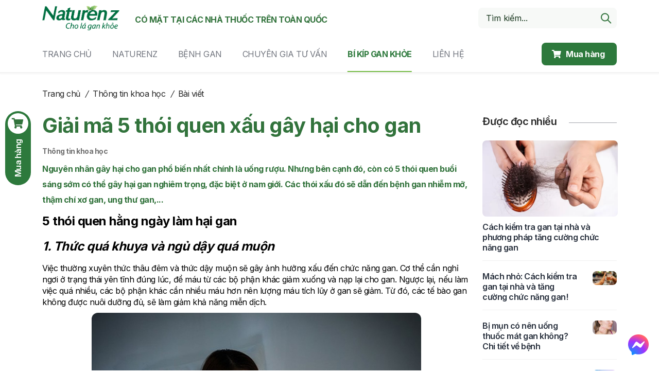

--- FILE ---
content_type: text/html; charset=UTF-8
request_url: https://www.naturenz.vn/giai-ma-5-thoi-quen-xau-gay-hai-cho-gan.html
body_size: 9232
content:
 <!DOCTYPE html><html lang="vi" xmlns="http://www.w3.org/1999/xhtml"><head><meta charset="utf-8"><meta http-equiv="X-UA-Compatible" content="IE=edge"><meta http-equiv="Cache-control" content="public"><meta name="author" content="WinHouse Media" /><meta name="viewport" content="width=device-width, initial-scale=1" /><base href="https://www.naturenz.vn/" /><link rel="canonical" href="https://www.naturenz.vn/giai-ma-5-thoi-quen-xau-gay-hai-cho-gan.html" /><link href="https://www.naturenz.vn/uploads/images/-1751185084.php" rel="shortcut icon" type="image/x-icon" /><title>5 thói quen xấu gây hại cho gan và cách phòng ngừa bệnh gan</title><meta name="robots" content="index, follow" /><meta name="description" content="5 thói quen buối sáng sớm hằng ngày sau đây có thể ganh ảnh hưởng đến gan nghiêm trọng như thức khuya ngủ muộn, rượu bia, lạm dụng thuốc, hóa chất,..." /><meta itemprop="name" content="5 thói quen xấu gây hại cho gan và cách phòng ngừa bệnh gan"><meta itemprop="description" content="5 thói quen buối sáng sớm hằng ngày sau đây có thể ganh ảnh hưởng đến gan nghiêm trọng như thức khuya ngủ muộn, rượu bia, lạm dụng thuốc, hóa chất,..."><meta itemprop="image" content="https://www.naturenz.vn/uploads/images/bai-viet/giai-ma-5-thoi-quen-xau-gay-hai-cho-gan-1723708085.jpg"><meta property="og:title" content="5 thói quen xấu gây hại cho gan và cách phòng ngừa bệnh gan" /><meta property="og:type" content="article" /><meta property="og:url" content="https://www.naturenz.vn/giai-ma-5-thoi-quen-xau-gay-hai-cho-gan.html" /><meta property="og:image" content="https://www.naturenz.vn/uploads/images/bai-viet/giai-ma-5-thoi-quen-xau-gay-hai-cho-gan-1723708085.jpg" /><meta property="og:description" content="5 thói quen buối sáng sớm hằng ngày sau đây có thể ganh ảnh hưởng đến gan nghiêm trọng như thức khuya ngủ muộn, rượu bia, lạm dụng thuốc, hóa chất,..." /><meta property="og:site_name" content="Naturenz" /><script type="application/ld+json">{ "@context": "https://schema.org/", "@type": "WebSite", "@id":"https://www.naturenz.vn/#website", "name": "Naturenz", "url": "https://www.naturenz.vn/", "potentialAction": { "@type": "SearchAction", "target": "https://www.naturenz.vn/search/{search_term_string}.html", "query-input": "required name=search_term_string" }}</script><script type="application/ld+json">{ "@context": "https://schema.org", "@type": "LocalBusiness", "name": "Naturenz", "image": "https://www.naturenz.vn/uploads/images/942943939391-1672301050.png", "@id": "", "url": "https://Naturenz.vn/", "telephone": "02923891433", "priceRange": "VN", "address": { "@type": "PostalAddress", "streetAddress": "288 Bis Đ. Nguyễn Văn Cừ, An Hoà, Ninh Kiều, Cần Thơ, Vietnam", "addressLocality": "Ninh Kiều", "postalCode": "94000", "addressCountry": "VN" }, "geo": { "@type": "GeoCoordinates", "latitude": 10.0547251, "longitude": 105.7274299 }, "openingHoursSpecification": { "@type": "OpeningHoursSpecification", "dayOfWeek": [ "Monday", "Tuesday", "Wednesday", "Thursday", "Friday", "Saturday" ], "opens": "08:00", "closes": "18:00" } }</script><script type="application/ld+json">{ "@context": "http://schema.org", "@type": "NewsArticle", "mainEntityOfPage": { "@type": "WebPage", "@id": "https://www.naturenz.vn/" }, "headline": "5 thói quen xấu gây hại cho gan và cách phòng ngừa bệnh gan", "image": ["https://www.naturenz.vn/uploads/images/bai-viet/giai-ma-5-thoi-quen-xau-gay-hai-cho-gan-1723708085.jpg"], "url": "https://www.naturenz.vn/giai-ma-5-thoi-quen-xau-gay-hai-cho-gan.html", "author": { "@type": "Organization", "name": "Naturenz", "url": "https://www.facebook.com/ChuyengiaNaturenz" }, "publisher": { "@type": "Organization", "name": "Naturenz", "logo": { "@type": "ImageObject", "url": "https://www.naturenz.vn/uploads/images/942943939391-1672301050.png" } }, "description": "5 thói quen buối sáng sớm hằng ngày sau đây có thể ganh ảnh hưởng đến gan nghiêm trọng như thức khuya ngủ muộn, rượu bia, lạm dụng thuốc, hóa chất,..."}</script> <script type="application/ld+json">{"@context": "http://schema.org","@type": "BreadcrumbList", "itemListElement": [ { "@type": "ListItem", "position": 1, "item": { "@id": "https://www.naturenz.vn/", "name": "Naturenz" } } , {"@type": "ListItem","position": 1,"item":{ "@id": "https://www.naturenz.vn/bi-kip-gan-khoe.html", "name": "Bí kíp gan khỏe"}}, {"@type": "ListItem","position": 2,"item":{ "@id": "https://www.naturenz.vn/thong-tin-khoa-hoc.html", "name": "Thông tin khoa học"}}, {"@type": "ListItem","position": 3,"item":{ "@id": "https://www.naturenz.vn/giai-ma-5-thoi-quen-xau-gay-hai-cho-ganhtml", "name": "Giải mã 5 thói quen xấu gây hại cho gan"}} ]}</script> <link rel="stylesheet" href="https://www.naturenz.vn/templates/css/plugins.css"/><link rel="stylesheet" href="https://www.naturenz.vn/templates/css/winhouse.css?v=1.1"/><link rel="stylesheet" href="https://www.naturenz.vn/templates/css/custom.css?v=1"/><script async src="https://www.googletagmanager.com/gtag/js?id=G-ZVKMTQ53CY"></script><script> window.dataLayer = window.dataLayer || []; function gtag(){dataLayer.push(arguments);} gtag('js', new Date()); gtag('config', 'G-ZVKMTQ53CY');</script></head><body> <nav id="navigation" class="modern-nav sticky bordered link-hover-01 nav-white dropdown-radius" data-offset="70"> <div class="top-bar height-70 height-100-sm hidden-sm"> <div class="container"> <div class="row align-items-center"> <div class="col-lg-8 col-sm-12 d-flex t-left t-center-sm justify-content-lg-start justify-content-center "> <a href="https://www.naturenz.vn/"><img src="https://www.naturenz.vn/uploads/images/942943939391-1672301050.png" width="150" class="logo-dark mr-30" alt="Có mặt tại các nhà thuốc trên toàn quốc"></a> <a href="#" class="fs-16 mr-30 bold colored pt-15 lh-24 fw-700 underline-hover-slide underline-slide underline-white uppercase">Có mặt tại các nhà thuốc trên toàn quốc</a> </div> <div class="col-lg-4 col-sm-12 mt-10-sm d-flex t-right t-center-sm align-items-center justify-content-lg-end justify-content-center"> <form id="search_form_on_top_bar" method="post" class="d-flex align-items-center relative"> <input type="search" name="q" id="q" required placeholder="Tìm kiếm..." class="height-40 bg-green2 radius colored-placeholder fs-16 pl-15 mnw-200 mnw-150-sm"> <button type="submit" aria-label="search" class="position-absolute zi-50 bg-transparent fullheight right-5 d-flex align-items-center colored"><i class="ti-search bold mt-2 fs-20"></i></button> </form> </div> </div> </div> </div> <div class="container nav-container"> <div class="row nav-wrapper"> <div class="col mt-5 mt-0-sm pt-12 pt-15-sm hidden-lg"> <a href="https://www.naturenz.vn/"><img src="https://www.naturenz.vn/uploads/images/045677275240-1672648451.png" width="145" class="logo-dark" alt="MUA NATURENZ TẠI CÁC NHÀ THUỐC TRÊN TOÀN QUỐC"></a> </div> <div id="mobile-navigation" class="col nav-menu"> <div class="mb-close"></div> <ul class="nav-links justify-content-center"> <li class="logo-for-mobile-navigation"><img src="https://www.naturenz.vn/uploads/images/739902807580-1672319910.png" alt="Logo white" class="logo-white"></li> <li><a class="nav-link " href="https://www.naturenz.vn/">Trang chủ</a></li> <li class="dd-toggle"><a class="nav-link " href="https://www.naturenz.vn/naturenz.html">Naturenz</a> <ul class="dropdown-menu to-right"> <li><a href="https://www.naturenz.vn/naturenz-san-pham.html" class="nav-link">Naturenz</a></li> <li><a href="https://www.naturenz.vn/naturenz-gold.html" class="nav-link">Naturenz Gold</a></li> <li><a href="https://www.naturenz.vn/naturenz-lb.html" class="nav-link">Naturenz LB</a></li> </ul> </li> <li class="dd-toggle"><a class="nav-link " href="https://www.naturenz.vn/benh-gan.html">Bệnh gan</a> <ul class="dropdown-menu to-right"> <li><a href="https://www.naturenz.vn/men-gan-cao.html" class="nav-link">Men gan cao</a></li> <li><a href="https://www.naturenz.vn/gan-nhiem-mo.html" class="nav-link">Gan nhiễm mỡ</a></li> <li><a href="https://www.naturenz.vn/viem-gan.html" class="nav-link">Viêm gan</a></li> <li><a href="https://www.naturenz.vn/xo-gan.html" class="nav-link">Xơ gan</a></li> <li><a href="https://www.naturenz.vn/cac-benh-gan-khac.html" class="nav-link">Các bệnh gan khác</a></li> </ul> </li> <li class=""><a class="nav-link " href="https://www.naturenz.vn/chuyen-gia-tu-van.html">Chuyên gia tư vấn</a> </li> <li class="dd-toggle"><a class="nav-link active" href="https://www.naturenz.vn/bi-kip-gan-khoe.html">Bí kíp gan khỏe</a> <ul class="dropdown-menu to-right"> <li><a href="https://www.naturenz.vn/dinh-duong.html" class="nav-link">Dinh dưỡng</a></li> <li><a href="https://www.naturenz.vn/thong-tin-khoa-hoc.html" class="nav-link">Thông tin khoa học</a></li> <li><a href="https://www.naturenz.vn/naturenz-tin-tuc.html" class="nav-link">Naturenz</a></li> </ul> </li> <li class=""><a class="nav-link " href="https://www.naturenz.vn/lien-he.html">Liên hệ</a> </li> <li class="extra-links hidden-lg"> <a href="https://bit.ly/Naturenz" class="nav-button bg-white colored fs-16 uppercase bold" ><i class="fas fa-shopping-cart mr-10"></i> Mua hàng</a> </li> <li class="extra-links hidden-lg d-flex t-right t-center-sm align-items-center justify-content-lg-end justify-content-center"><form id="search_form_on_top_bar" method="post" class="d-flex align-items-center relative"> <input type="search" name="q" id="q" required placeholder="Tìm kiếm..." class="height-40 bg-green2 radius colored-placeholder fs-16 pl-15 mnw-200 mnw-150-sm"> <button type="submit" class="position-absolute zi-50 bg-transparent fullheight right-5 d-flex align-items-center colored1" aria-label="search"><i class="ti-search bold mt-2 fs-20"></i></button> </form> </li> </ul> </div> <div class="col hidden-sm"> <ul class="nav-links justify-content-end"> <li class="extra-links"> <a href="https://bit.ly/Naturenz" target="_blank" class="nav-button bg-colored bg-colored3-hover white fs-16 bold" ><i class="fas fa-shopping-cart mr-10"></i> Mua hàng</a> </li> </ul> </div> <div class="mobile-nb"> <div class="hamburger-menu"> <div class="top-bun"></div> <div class="meat"></div> <div class="bottom-bun"></div> </div> </div> </div> </div> <div class="mobile-nav-bg"></div></nav> <div class="buy_now t-center"> <a href="https://bit.ly/Naturenz-Lazada" target="_blank" class="icon-md width-40 height-40 t-center bg-white colored fs-20 radius-lg slow-sm" ><i class="fas fa-shopping-cart mr-2 mr-0-sm"></i> </a> <span class="rotate fs-16 fw-600"><span class="hidden-sm">Mua hàng</span></span></div><section id="content-detail" class=""> <div class="container py-30 py-20-sm"> <div class="row"> <div class="col-lg-12"> <div class="fs-16 black"> <a href="https://www.naturenz.vn/">Trang chủ</a> <i class='fs-16 mx-5'>/</i><a href='https://www.naturenz.vn/thong-tin-khoa-hoc.html'> Thông tin khoa học</a> <i class="fs-16 mx-5">/</i> <a>Bài viết</a> </div> </div> </div> <div class="row mt-20"> <div class="col-lg-9"> <h1 class="mt-5 fs-40 fs-30-sm colored1 lh-50 lh-35-sm bold">Giải mã 5 thói quen xấu gây hại cho gan</h1> <p class="fs-14 gray7 mt-15"><strong>Thông tin khoa học</strong></p> <div class="py-0"> <p class="colored fs-20- lh-30">Nguyên nhân gây hại cho gan phổ biến nhất chính là uống rượu. Nhưng bên cạnh đó, còn có 5 thói quen buổi sáng sớm có thể gây hại gan nghiêm trọng, đặc biệt ở nam giới. Các thói xấu đó sẽ dẫn đến bệnh gan nhiễm mỡ, thậm chí xơ gan, ung thư gan,...</p> <h2><span style="color:#000000"><strong>5 th&oacute;i quen hằng ng&agrave;y l&agrave;m hại gan</strong></span></h2> <h3><span style="color:#000000"><strong><em>1. Thức qu&aacute; khuya v&agrave; ngủ dậy qu&aacute; muộn</em></strong></span></h3> <p><span style="color:#000000">Việc thường xuy&ecirc;n thức th&acirc;u đ&ecirc;m v&agrave; thức dậy muộn sẽ g&acirc;y ảnh hưởng xấu đến chức năng gan. Cơ thể cần nghỉ ngơi ở trạng th&aacute;i y&ecirc;n tĩnh đ&uacute;ng l&uacute;c, để m&aacute;u từ c&aacute;c bộ phận kh&aacute;c giảm xuống v&agrave; nạp lại cho gan. Ngược lại, nếu l&agrave;m việc qu&aacute; nhiều, c&aacute;c bộ phận kh&aacute;c cần nhiều m&aacute;u hơn n&ecirc;n lượng m&aacute;u t&iacute;ch lũy ở gan sẽ giảm. Từ đ&oacute;, c&aacute;c tế b&agrave;o gan kh&ocirc;ng được nu&ocirc;i dưỡng đủ, sẽ l&agrave;m giảm khả năng miễn dịch.</span></p> <p style="text-align:center"><a href="https://image-us.eva.vn/upload/4-2020/images/2020-11-03/tac-hai-cua-thuc-khuya-tang-can-suy-giam-tri-nho-va-ca-nguy-co-mac-benh-tim-1-1604401520-662-width640height480.jpg" style="text-decoration:none"><span style="color:#1155cc"><u><img alt="Thức khuya gây tổn hại gan" src="/uploads/images/bai-viet/5-thoi-quen-xau-gay-hai-cho-gan-1.jpg" style="height:600px; width:800px" /></u></span></a></p> <p style="text-align:center"><span style="color:#000000"><em>Thức khuya g&acirc;y tổn hại gan</em></span></p> <h3><span style="color:#000000"><strong><em>2. Uống rượu bia thường xuy&ecirc;n&nbsp;</em></strong></span></h3> <p><span style="color:#000000">Khi lượng ethanol c&oacute; trong bia rượu đi v&agrave;o cơ thể, ch&uacute;ng sẽ được chuyển h&oacute;a tại gan. Ethanol sẽ trở th&agrave;nh acetal dehyd, c&oacute; khả năng ph&aacute; hủy c&aacute;c tế b&agrave;o gan. B&ecirc;n cạnh ethanol, rượu tự nấu ở nước ta c&ograve;n c&oacute; c&aacute;c chất kh&aacute;c g&acirc;y hại cho gan, như methanol, buthanol v&agrave; c&aacute;c aldehyd.</span></p> <h3><span style="color:#000000"><strong><em>3. Lạm dụng thuốc</em></strong></span></h3> <p><span style="color:#000000">Mọi loại thuốc, cũng như h&oacute;a chất, khi ch&uacute;ng ta uống v&agrave;o sẽ đều chuyển h&oacute;a qua gan. Thế n&ecirc;n, khi đưa một lượng lớn thuốc v&agrave;o cơ thể sẽ khiến gan bị qu&aacute; tải. Đặc biệt l&agrave; những loại thuốc rất hại gan như kh&aacute;ng sinh, thuốc chữa đ&aacute;i th&aacute;o đường, tăng huyết &aacute;p,... Ngo&agrave;i ra, những người đ&atilde; nhiễm vi-r&uacute;t vi&ecirc;m gan B hoặc C sẽ cần thận trọng hơn khi d&ugrave;ng thuốc, v&igrave; chức năng gan đ&atilde; suy giảm, kh&ocirc;ng thể đ&agrave;o thải hết c&aacute;c h&oacute;a chất của thuốc.</span></p> <p style="text-align:center"><a href="https://vtv1.mediacdn.vn/thumb_w/800/2018/4/17/1119594-15239665305661285504243.jpg" style="text-decoration:none"><span style="color:#1155cc"><u><img alt="Gan sẽ bị quá tải khi bị lạm dụng thuốc tây" src="/uploads/images/bai-viet/5-thoi-quen-xau-gay-hai-cho-gan-2.jpg" style="height:470px; width:800px" /></u></span></a></p> <p style="text-align:center"><span style="color:#000000"><em>Gan sẽ bị qu&aacute; tải&nbsp;khi bị lạm dụng thuốc t&acirc;y</em></span></p> <blockquote> <p style="text-align:justify"><span style="color:#000000"><em>Xem th&ecirc;m:&nbsp;</em></span><em><a href="https://www.naturenz.vn/cac-dau-hieu-benh-gan-va-cach-phat-hien-som-cac-benh-ve-gan-mat.html%5C" target="_blank"><span style="color:#2980b9">10 dấu hiệu bệnh gan thường gặp v&agrave; c&aacute;ch nhận biết sớm</span></a></em></p> </blockquote> <h3><span style="color:#000000"><strong><em>4. Chất bảo quản, h&oacute;a chất, tồn dư của thuốc bảo vệ thực vật</em></strong></span></h3> <p><span style="color:#000000">Bất cứ h&oacute;a chất độc hại n&agrave;o trong thực phẩm khi v&agrave;o cơ thể, gan cũng phải hoạt động li&ecirc;n tục để thải hết độc. Việc đ&oacute; sẽ dẫn đến t&igrave;nh trạng gan bị qu&aacute; tải, kh&ocirc;ng thể đ&agrave;o thải kịp thời v&agrave; cuối c&ugrave;ng, gan sẽ bị nhiễm độc.</span></p> <h3><span style="color:#000000"><strong><em>5. Căng thẳng, mệt mỏi</em></strong></span></h3> <p><span style="color:#000000">Cơ thể lu&ocirc;n trong trạng th&aacute;i căng thẳng, mất ngủ, sẽ khiến lượng m&aacute;u lưu th&ocirc;ng qua gan suy giảm. Khi đ&oacute;, lượng m&aacute;u kh&ocirc;ng đủ để duy tr&igrave; gan hoạt động v&agrave; đ&agrave;o thải b&igrave;nh thường, g&acirc;y tổn hại đến gan.</span></p> <h2><span style="color:#000000"><strong>L&agrave;m g&igrave; để l&aacute; gan khỏe mạnh?</strong></span></h2> <p><span style="color:#000000">L&aacute; gan khỏe l&agrave; khi bạn c&oacute; chế độ ăn ngủ đ&uacute;ng giờ, điều độ. Ngo&agrave;i ra, tập thể dục hằng ng&agrave;y cũng đ&oacute;ng vai tr&ograve; quan trọng trong việc duy tr&igrave; sức khỏe l&aacute; gan. Khi bạn to&aacute;t mồ h&ocirc;i l&uacute;c tập thể dục, c&aacute;c chất độc cũng được đ&agrave;o thải bớt, giảm &aacute;p lực cho l&aacute; gan. Đồng thời, tập thể dục cũng hỗ trợ lưu th&ocirc;ng m&aacute;u v&agrave; chuyển h&oacute;a c&aacute;c chất dinh dưỡng.</span></p> <p><span style="color:#000000">B&ecirc;n cạnh đ&oacute;, sử dụng th&ecirc;m c&aacute;c sản phẩm bổ gan, tăng cường chức năng gan sẽ gi&uacute;p l&aacute; gan bạn th&ecirc;m phần khỏe mạnh. Bạn n&ecirc;n lựa chọn sử dụng c&aacute;c sản phẩm giải độc gan c&oacute; chiết xuất từ thi&ecirc;n nhi&ecirc;n như Naturenz, với kết quả kiểm nghiệm l&acirc;m s&agrave;ng r&otilde; r&agrave;ng, gi&uacute;p hỗ trợ hạ men gan, bổ gan, m&aacute;t gan.</span></p> <p style="text-align:center"><a href="https://suckhoedoisong.qltns.mediacdn.vn/Images/quangcao/2018/07/16/decal_tu_dung_xp-01.jpg"><u><img alt="Sử dụng các sản phẩm chiết xuất thiên nhiên để hỗ trợ bảo vệ sức khỏe lá gan như Naturenz" src="/uploads/images/bai-viet/naturenz-ho-tro-cai-thien-suc-khoe-cho-nguoi-bi-men-gan-cao.jpg" style="height:990px; width:700px" /></u></a></p> <p style="text-align:center"><span style="color:#000000"><em>Sử dụng c&aacute;c sản phẩm chiết xuất thi&ecirc;n nhi&ecirc;n để hỗ trợ bảo vệ sức khỏe l&aacute; gan như Naturenz</em></span></p> <p><span style="color:#000000">Đặc biệt, vi&ecirc;n nang giải độc gan Naturenz c&oacute; chứa:</span></p> <ul> <li style="list-style-type:disc"><span style="color:#000000">Bột tỏi: gi&uacute;p kh&aacute;ng khuẩn, tăng cường khả năng của hệ thống miễn dịch</span></li> <li style="list-style-type:disc"><span style="color:#000000">Beta-caroten từ bột quả gấc: bảo vệ cơ thể, đ&aacute;p ứng miễn dịch v&agrave; hỗ trợ l&agrave;m suy giảm một số bệnh mạn t&iacute;nh như ngăn ngừa tiền ung thư gan.</span></li> <li style="list-style-type:disc"><span style="color:#000000">Enzym peroxydase chiết xuất từ quả mướp đắng v&agrave; củ cải: chống l&atilde;o h&oacute;a v&agrave; oxy h&oacute;a, l&agrave; enzym x&uacute;c t&aacute;c cho nhiều phản ứng sinh h&oacute;a khử độc cơ thể.</span></li> </ul> <p><span style="color:#000000">V&agrave; điều quan trọng nhất, h&atilde;y nhớ thăm kh&aacute;m bệnh định kỳ (6 th&aacute;ng/lần) để được tầm so&aacute;t bệnh, ph&ograve;ng ngừa hoặc điều trị kịp thời.<br /> <br /> <em>Nguồn: Dược Hậu Giang</em></span></p> <blockquote> <p><span style="color:#000000"><em>Xem th&ecirc;m:&nbsp;</em></span><em><a href="https://www.naturenz.vn/nhung-dau-hieu-pho-bien-cua-gan-nhiem-doc.html" target="_blank"><span style="color:#2980b9">Những dấu hiệu phổ biến của gan nhiễm độc</span></a></em></p> </blockquote> </div> <p class="py-30 bold colore-news2 fs-18 bb-1 b-solid b-gray">Chia sẻ: <a href="https://www.facebook.com/sharer.php?u=https://www.naturenz.vn/giai-ma-5-thoi-quen-xau-gay-hai-cho-gan.html" onclick="window.open(this.href,this.title,'width=500,height=500,top=300px,left=300px'); return false;" title="Share on Facebook" aria-label="Share on Facebook" rel="noopener noreferrer nofollow" class="icon-xs width-32 height-32 circle white bg-white slow-sm ml-10 mx-5-sm"> <i class="fas"><img src="templates/images/facebook.jpg" width="32" alt="chat zalo"></i></a> </p> </div> <div class="col-lg-3"> <div class="row d-flex flex-wrap align-items-center justify-content-center"> <div class="width-auto col-12 t-left t-center-sm"> <div class="fs-20 fw-600 black mt-10">Được đọc nhiều</div> </div> <div class="col hidden-sm mt-15"> <div class="height-1 bg-normal bg-repeatx bg-line fullwidth"></div> </div> </div> <div class="mt-25"> <div class="row mt-10 " > <div class="col-12 pr-10"> <a href="https://www.naturenz.vn/cach-tu-kiem-tra-xem-gan-co-khoe-manh-khong.html" class="fs-16 white2 lh-inherit"> <img data-src="https://www.naturenz.vn/uploads/images/bai-viet/cach-tu-kiem-tra-xem-gan-co-khoe-manh-khong-1721290372.webp" class="lazyload mr-30 radius fullwidth" alt="Cách kiểm tra gan tại nhà và phương pháp tăng cường chức năng gan"> </a> </div> <div class="col-12"> <div class="row"> <div class="col-md-12 col-12"> <a href="https://www.naturenz.vn/cach-tu-kiem-tra-xem-gan-co-khoe-manh-khong.html"> <h5 class="fs-16 lh-20 fw-600">Cách kiểm tra gan tại nhà và phương pháp tăng cường chức năng gan</h5> </a> </div> </div> </div> </div> <div class="row " > <div class="col-12 "><div class="pt-20 bt-1 b-solid b-gray"></div></div> <div class="col-md-9 col-9"> <a href="https://www.naturenz.vn/mach-nho-cach-kiem-tra-gan-tai-nha.html"> <h5 class="fs-16 lh-20 fw-600">Mách nhỏ: Cách kiểm tra gan tại nhà và tăng cường chức năng gan!</h5> </a> </div> <div class="col-3"> <a href="https://www.naturenz.vn/mach-nho-cach-kiem-tra-gan-tai-nha.html" class="fs-16 white2 lh-inherit"> <img data-src="https://www.naturenz.vn/uploads/images/bai-viet/mach-nho-cach-kiem-tra-gan-tai-nha-1721289947.webp" class="lazyload radius fullwidth" alt="Mách nhỏ: Cách kiểm tra gan tại nhà và tăng cường chức năng gan!"> </a> </div> </div> <div class="row " > <div class="col-12 "><div class="pt-20 bt-1 b-solid b-gray"></div></div> <div class="col-md-9 col-9"> <a href="https://www.naturenz.vn/noi-mun-thuong-xuyen-co-can-su-dung-thuoc-giai-doc-gan.html"> <h5 class="fs-16 lh-20 fw-600">Bị mụn có nên uống thuốc mát gan không? Chi tiết về bệnh</h5> </a> </div> <div class="col-3"> <a href="https://www.naturenz.vn/noi-mun-thuong-xuyen-co-can-su-dung-thuoc-giai-doc-gan.html" class="fs-16 white2 lh-inherit"> <img data-src="https://www.naturenz.vn/uploads/images/bai-viet/noi-mun-thuong-xuyen-co-can-su-dung-thuoc-giai-doc-gan-1721290108.webp" class="lazyload radius fullwidth" alt="Bị mụn có nên uống thuốc mát gan không? Chi tiết về bệnh"> </a> </div> </div> <div class="row " > <div class="col-12 "><div class="pt-20 bt-1 b-solid b-gray"></div></div> <div class="col-md-9 col-9"> <a href="https://www.naturenz.vn/tai-sao-su-dung-thuoc-thai-doc-gan-gay-ngua.html"> <h5 class="fs-16 lh-20 fw-600">Tại sao sử dụng thuốc thải độc gan gây ngứa?</h5> </a> </div> <div class="col-3"> <a href="https://www.naturenz.vn/tai-sao-su-dung-thuoc-thai-doc-gan-gay-ngua.html" class="fs-16 white2 lh-inherit"> <img data-src="https://www.naturenz.vn/uploads/images/bai-viet/tai-sao-su-dung-thuoc-thai-doc-gan-gay-ngua-1721289910.webp" class="lazyload radius fullwidth" alt="Tại sao sử dụng thuốc thải độc gan gây ngứa?"> </a> </div> </div> <div class="row " > <div class="col-12 "><div class="pt-20 bt-1 b-solid b-gray"></div></div> <div class="col-md-9 col-9"> <a href="https://www.naturenz.vn/tai-sao-uong-thuc-pham-bo-gan-lai-noi-mun.html"> <h5 class="fs-16 lh-20 fw-600">Tại sao uống thực phẩm bổ gan lại nổi mụn?</h5> </a> </div> <div class="col-3"> <a href="https://www.naturenz.vn/tai-sao-uong-thuc-pham-bo-gan-lai-noi-mun.html" class="fs-16 white2 lh-inherit"> <img data-src="https://www.naturenz.vn/uploads/images/bai-viet/tai-sao-uong-thuc-pham-bo-gan-lai-noi-mun-1721289454.webp" class="lazyload radius fullwidth" alt="Tại sao uống thực phẩm bổ gan lại nổi mụn?"> </a> </div> </div> <div class="row " > <div class="col-12 "><div class="pt-20 bt-1 b-solid b-gray"></div></div> <div class="col-md-9 col-9"> <a href="https://www.naturenz.vn/5-meo-giai-doc-gan-don-gian-hieu-qua-tai-nha.html"> <h5 class="fs-16 lh-20 fw-600">Cải thiện tình trạng gan nhiễm độc với 5 mẹo thải độc hiệu quả</h5> </a> </div> <div class="col-3"> <a href="https://www.naturenz.vn/5-meo-giai-doc-gan-don-gian-hieu-qua-tai-nha.html" class="fs-16 white2 lh-inherit"> <img data-src="https://www.naturenz.vn/uploads/images/bai-viet/5-meo-giai-doc-gan-don-gian-hieu-qua-tai-nha-1721290534.webp" class="lazyload radius fullwidth" alt="Cải thiện tình trạng gan nhiễm độc với 5 mẹo thải độc hiệu quả"> </a> </div> </div> </div> </div> </div> </div></section> <div class="blog classic blog-list pb-30"> <div class="container"> <h5 class="fs-24 fw-600 colored py-30">Các bài viết khác</h5> <div class="row"> <figure class="col-sm-3 col-6"> <figcaption> <div class="cbp-caption"> <a href="https://www.naturenz.vn/neu-co-thoi-quen-nhau-nhet-dung-lo-la-voi-suc-khoe-cua-gan.html"> <img data-src="https://www.naturenz.vn/uploads/images/bai-viet/neu-co-thoi-quen-nhau-nhet-dung-lo-la-voi-suc-khoe-cua-gan-1721290353.webp" alt="Phương pháp giải độc gan khi sử dụng rượu bia thường xuyên" class="lazyload radius-md fullwidth"> </a> </div> <a href="https://www.naturenz.vn/neu-co-thoi-quen-nhau-nhet-dung-lo-la-voi-suc-khoe-cua-gan.html" class="post-details "> <h4 class="fs-18 fw-600 mt-10">Phương pháp giải độc gan khi sử dụng rượu bia thường xuyên</h4> </a> </figcaption> </figure> <figure class="col-sm-3 col-6"> <figcaption> <div class="cbp-caption"> <a href="https://www.naturenz.vn/khi-nao-can-su-dung-thuoc-bo-gan-va-nhung-luu-y-khi-su-dung.html"> <img data-src="https://www.naturenz.vn/uploads/images/bai-viet/khi-nao-can-su-dung-thuoc-bo-gan-va-nhung-luu-y-khi-su-dung-1721290081.webp" alt="Khi nào cần sử dụng thuốc bổ gan và những lưu ý khi sử dụng" class="lazyload radius-md fullwidth"> </a> </div> <a href="https://www.naturenz.vn/khi-nao-can-su-dung-thuoc-bo-gan-va-nhung-luu-y-khi-su-dung.html" class="post-details "> <h4 class="fs-18 fw-600 mt-10">Khi nào cần sử dụng thuốc bổ gan và những lưu ý khi sử dụng</h4> </a> </figcaption> </figure> <figure class="col-sm-3 col-6"> <figcaption> <div class="cbp-caption"> <a href="https://www.naturenz.vn/bi-nong-gan-nen-su-dung-vien-mat-gan-nao.html"> <img data-src="https://www.naturenz.vn/uploads/images/bai-viet/bi-nong-gan-nen-su-dung-vien-mat-gan-nao-1724469813.webp" alt="Bị nóng gan, nên sử dụng viên mát gan nào?" class="lazyload radius-md fullwidth"> </a> </div> <a href="https://www.naturenz.vn/bi-nong-gan-nen-su-dung-vien-mat-gan-nao.html" class="post-details "> <h4 class="fs-18 fw-600 mt-10">Bị nóng gan, nên sử dụng viên mát gan nào?</h4> </a> </figcaption> </figure> <figure class="col-sm-3 col-6"> <figcaption> <div class="cbp-caption"> <a href="https://www.naturenz.vn/tai-sao-uong-thuc-pham-bo-gan-lai-noi-mun.html"> <img data-src="https://www.naturenz.vn/uploads/images/bai-viet/tai-sao-uong-thuc-pham-bo-gan-lai-noi-mun-1721289454.webp" alt="Tại sao uống thực phẩm bổ gan lại nổi mụn?" class="lazyload radius-md fullwidth"> </a> </div> <a href="https://www.naturenz.vn/tai-sao-uong-thuc-pham-bo-gan-lai-noi-mun.html" class="post-details "> <h4 class="fs-18 fw-600 mt-10">Tại sao uống thực phẩm bổ gan lại nổi mụn?</h4> </a> </figcaption> </figure> <figure class="col-sm-3 col-6"> <figcaption> <div class="cbp-caption"> <a href="https://www.naturenz.vn/phuong-phap-ho-tro-ben-canh-thuoc-dieu-tri-tang-men-gan.html"> <img data-src="https://www.naturenz.vn/uploads/images/bai-viet/phuong-phap-ho-tro-ben-canh-thuoc-dieu-tri-tang-men-gan-1723706984.webp" alt="Phương pháp hỗ trợ bên cạnh thuốc điều trị tăng men gan" class="lazyload radius-md fullwidth"> </a> </div> <a href="https://www.naturenz.vn/phuong-phap-ho-tro-ben-canh-thuoc-dieu-tri-tang-men-gan.html" class="post-details "> <h4 class="fs-18 fw-600 mt-10">Phương pháp hỗ trợ bên cạnh thuốc điều trị tăng men gan</h4> </a> </figcaption> </figure> <figure class="col-sm-3 col-6"> <figcaption> <div class="cbp-caption"> <a href="https://www.naturenz.vn/canh-bao-3-tac-hai-cua-ruou-bia-doi-voi-nam-gioi.html"> <img data-src="https://www.naturenz.vn/uploads/images/bai-viet/canh-bao-3-tac-hai-cua-ruou-bia-doi-voi-nam-gioi-1723709205.webp" alt="Cảnh báo 3 tác hại của rượu bia đối với nam giới" class="lazyload radius-md fullwidth"> </a> </div> <a href="https://www.naturenz.vn/canh-bao-3-tac-hai-cua-ruou-bia-doi-voi-nam-gioi.html" class="post-details "> <h4 class="fs-18 fw-600 mt-10">Cảnh báo 3 tác hại của rượu bia đối với nam giới</h4> </a> </figcaption> </figure> <figure class="col-sm-3 col-6"> <figcaption> <div class="cbp-caption"> <a href="https://www.naturenz.vn/cach-tu-kiem-tra-xem-gan-co-khoe-manh-khong.html"> <img data-src="https://www.naturenz.vn/uploads/images/bai-viet/cach-tu-kiem-tra-xem-gan-co-khoe-manh-khong-1721290372.webp" alt="Cách kiểm tra gan tại nhà và phương pháp tăng cường chức năng gan" class="lazyload radius-md fullwidth"> </a> </div> <a href="https://www.naturenz.vn/cach-tu-kiem-tra-xem-gan-co-khoe-manh-khong.html" class="post-details "> <h4 class="fs-18 fw-600 mt-10">Cách kiểm tra gan tại nhà và phương pháp tăng cường chức năng gan</h4> </a> </figcaption> </figure> <figure class="col-sm-3 col-6"> <figcaption> <div class="cbp-caption"> <a href="https://www.naturenz.vn/dip-tiec-tung-cuoi-nam-lam-the-nao-de-bao-ve-gan.html"> <img data-src="https://www.naturenz.vn/uploads/images/bai-viet/dip-tiec-tung-cuoi-nam-lam-the-nao-de-bao-ve-gan-1721290264.webp" alt="Dịp tiệc tùng cuối năm, làm thế nào để bảo vệ gan?" class="lazyload radius-md fullwidth"> </a> </div> <a href="https://www.naturenz.vn/dip-tiec-tung-cuoi-nam-lam-the-nao-de-bao-ve-gan.html" class="post-details "> <h4 class="fs-18 fw-600 mt-10">Dịp tiệc tùng cuối năm, làm thế nào để bảo vệ gan?</h4> </a> </figcaption> </figure> <figure class="col-sm-3 col-6"> <figcaption> <div class="cbp-caption"> <a href="https://www.naturenz.vn/mach-nho-cach-kiem-tra-gan-tai-nha.html"> <img data-src="https://www.naturenz.vn/uploads/images/bai-viet/mach-nho-cach-kiem-tra-gan-tai-nha-1721289947.webp" alt="Mách nhỏ: Cách kiểm tra gan tại nhà và tăng cường chức năng gan!" class="lazyload radius-md fullwidth"> </a> </div> <a href="https://www.naturenz.vn/mach-nho-cach-kiem-tra-gan-tai-nha.html" class="post-details "> <h4 class="fs-18 fw-600 mt-10">Mách nhỏ: Cách kiểm tra gan tại nhà và tăng cường chức năng gan!</h4> </a> </figcaption> </figure> </div> </div> </div> <footer id="footer" class="pt-50 pb-20 bg-soft-gradient"> <div class="container"> <div class="row clearfix"> <div class="col-md-4 col-sm-6 col-12 sm-mb-mobile "> <h4 class="white bold fs-20 xs-mb">Công Ty Cổ phần Dược Hậu Giang</h4> <ul class="fs-13 gray7 mt-25 mb-0"> <li class="d-flex align-items-center mb-20"> <i class="fas fa-map-marker-alt circle icon-xs colored bg-white radius fs-20"></i> <span class="white2 fs-16 lh-27 ml-10">288 Bis Nguyễn Văn Cừ, P. An Hòa, <br> Q.Ninh Kiều, TP. Cần Thơ</span> </li> <li class="d-flex align-items-center mb-20"> <i class="fas fa-user-circle circle icon-xs colored bg-white radius fs-20"></i> <span class="white2 fs-16 lh-27 ml-10">Người đại diện: <br>Mr. Toshiyuki Ishii</span> </li> <li class="d-flex align-items-center mb-20"> <i class="fas fa-phone-alt circle icon-xs colored bg-white radius fs-20"></i> <span class="white2 fs-16 lh-27 ml-10">(0292). 3891433<br>3890802 - 3890074</span> </li> <li class="d-flex align-items-center mb-20"> <i class="fas fa-envelope circle icon-xs bg-white colored radius fs-20"></i> <span class="white2 fs-16 lh-27 ml-10">dhgpharma@dhgpharma.com.vn<br>naturenz@dhgpharma.com.vn</span> </li> </ul> </div> <div class="col-md-5 col-sm-6 col-12 all-block-links sm-mb-mobile mt-30-sm"> <h4 class="white bold fs-20 xs-mb">Báo chí nói về Naturenz</h4> <div class="mt-25"> <div class="row " > <div class="col-3 pr-10"> <a href="https://dantri.com.vn/suc-khoe/noi-me-day-man-do-co-the-la-dau-hieu-chuc-nang-gan-suy-giam-20230530141648158.htm" target="_blank" rel="nofollow" class="fs-16 white2 lh-inherit"> <picture> <source media="(max-width: 768px)" srcset="https://www.naturenz.vn/uploads/images/bai-viet/noi-me-day-man-do-co-the-la-dau-hieu-chuc-nang-gan-suy-giam-1721290908.webp" width=82 height=46/> <source media="(min-width: 800px)" srcset="https://www.naturenz.vn/uploads/images/bai-viet/noi-me-day-man-do-co-the-la-dau-hieu-chuc-nang-gan-suy-giam-1721290908.webp" /> <img data-src="https://www.naturenz.vn/uploads/images/bai-viet/noi-me-day-man-do-co-the-la-dau-hieu-chuc-nang-gan-suy-giam-1721290908.webp" alt="Nổi mề đay, mẩn đỏ có thể là dấu hiệu chức năng gan suy giảm" class="mr-30 radius fullwidth" /> </picture> </a> </div> <div class="col-8"> <a href="https://dantri.com.vn/suc-khoe/noi-me-day-man-do-co-the-la-dau-hieu-chuc-nang-gan-suy-giam-20230530141648158.htm" target="_blank" rel="nofollow"> <h5 class="fs-16 lh-25 white2">Nổi mề đay, mẩn đỏ có thể là dấu hiệu chức năng gan suy giảm</h5> <footer class="blockquote-footer white2 fs-14 italic mt-5"><cite title="Source Title">Báo Dân trí</cite></footer> </a> </div> </div> <div class="row " > <div class="col-3 pr-10"> <a href="https://vnexpress.net/rui-ro-tu-benh-gan-nhiem-mo-4610905.html?gidzl=D9pDS7Rhu2S_XCnmTl3aA3A3ptjjzBCkVT78TpsZjo9ysvrqEQgn8ocDbNDi_B4XV8wLSZHnGHrXTEhW8W" target="_blank" rel="nofollow" class="fs-16 white2 lh-inherit"> <picture> <source media="(max-width: 768px)" srcset="https://www.naturenz.vn/uploads/images/bai-viet/rui-ro-tu-benh-gan-nhiem-mo-tim-hieu-cung-chuyen-gia-naturenz-1721290921.webp" width=82 height=46/> <source media="(min-width: 800px)" srcset="https://www.naturenz.vn/uploads/images/bai-viet/rui-ro-tu-benh-gan-nhiem-mo-tim-hieu-cung-chuyen-gia-naturenz-1721290921.webp" /> <img data-src="https://www.naturenz.vn/uploads/images/bai-viet/rui-ro-tu-benh-gan-nhiem-mo-tim-hieu-cung-chuyen-gia-naturenz-1721290921.webp" alt="Rủi ro từ bệnh gan nhiễm mỡ. Tìm hiểu cùng chuyên gia Naturenz" class="mr-30 radius fullwidth" /> </picture> </a> </div> <div class="col-8"> <a href="https://vnexpress.net/rui-ro-tu-benh-gan-nhiem-mo-4610905.html?gidzl=D9pDS7Rhu2S_XCnmTl3aA3A3ptjjzBCkVT78TpsZjo9ysvrqEQgn8ocDbNDi_B4XV8wLSZHnGHrXTEhW8W" target="_blank" rel="nofollow"> <h5 class="fs-16 lh-25 white2">Rủi ro từ bệnh gan nhiễm mỡ. Tìm hiểu cùng chuyên gia Naturenz</h5> <footer class="blockquote-footer white2 fs-14 italic mt-5"><cite title="Source Title">Báo VnExpress</cite></footer> </a> </div> </div> <div class="row " > <div class="col-3 pr-10"> <a href="https://tuoitre.vn/chon-dung-ban-dong-hanh-de-do-lo-gan-len-tieng-giua-cuoc-vui-20220823160507961.htm" target="_blank" rel="nofollow" class="fs-16 white2 lh-inherit"> <picture> <source media="(max-width: 768px)" srcset="https://www.naturenz.vn/uploads/images/bai-viet/chon-dung-ban-dong-hanh-de-do-lo-‘gan-len-tieng’-giua-cuoc-vui-1721290933.webp" width=82 height=46/> <source media="(min-width: 800px)" srcset="https://www.naturenz.vn/uploads/images/bai-viet/chon-dung-ban-dong-hanh-de-do-lo-‘gan-len-tieng’-giua-cuoc-vui-1721290933.webp" /> <img data-src="https://www.naturenz.vn/uploads/images/bai-viet/chon-dung-ban-dong-hanh-de-do-lo-‘gan-len-tieng’-giua-cuoc-vui-1721290933.webp" alt="Chọn đúng bạn đồng hành để đỡ lo ‘gan lên tiếng’ giữa cuộc vui" class="mr-30 radius fullwidth" /> </picture> </a> </div> <div class="col-8"> <a href="https://tuoitre.vn/chon-dung-ban-dong-hanh-de-do-lo-gan-len-tieng-giua-cuoc-vui-20220823160507961.htm" target="_blank" rel="nofollow"> <h5 class="fs-16 lh-25 white2">Chọn đúng bạn đồng hành để đỡ lo ‘gan lên tiếng’ giữa cuộc vui</h5> <footer class="blockquote-footer white2 fs-14 italic mt-5"><cite title="Source Title">Báo Tuổi trẻ Online</cite></footer> </a> </div> </div> </div> </div> <div class="col-md-3 col-sm-6 col-xs-12 sm-mb-mobile mt-30-sm"> <h4 class="white fs-20 bold xs-mb">Kết nối với chúng tôi</h4> <div class="mt-25 mb-30"> <a href="https://www.youtube.com/user/drnaturenz" target="_blank" class="icon-md width-40 height-40 bg-youtube-hover white-hover bg-white colored fs-20 radius-lg slow-sm ml-0-sm mr-10-sm"><i class="fab fa-youtube"></i></a> <a href="https://www.facebook.com/ChuyengiaNaturenz/" target="_blank" class="icon-md width-40 height-40 bg-facebook-hover white-hover bg-white colored fs-20 radius-lg slow-sm ml-10 ml-0-sm mr-10-sm"><i class="fab fa-facebook-f"></i></a> </div> </div> </div> <div class="relative pt-15 lh-normal mt-20 mt-10-sm white2" > <hr class="fullwidth top-0 left-0 height-1 bg-white opacity-1 absolute m-0"> <div class="lh-20 fs-14"> <p><strong>Giấy chứng nhận đăng k&yacute; doanh nghiệp:</strong></p> <p>Số 1800156801 do Sở Kế hoạch đầu tư TP. Cần Thơ cấp ng&agrave;y 03 th&aacute;ng 01 năm 2023&nbsp;</p> <p>Giấy ph&eacute;p thiết lập&nbsp;trang th&ocirc;ng tin điện tử tổng hợp tr&ecirc;n mạng&nbsp;Số 04/GP-TTĐT do Sở Th&ocirc;ng tin v&agrave; Truyền th&ocirc;ng TP. Cần Thơ cấp ng&agrave;y 20&nbsp;th&aacute;ng 11&nbsp;năm 2024<br /> <br /> <em>*Sản phẩm n&agrave;y kh&ocirc;ng phải l&agrave; thuốc v&agrave; kh&ocirc;ng c&oacute; t&aacute;c dụng thay thế thuốc chữa bệnh</em></p> </div> </div> </footer> <div class="bg-colored py-15 lh-normal"> <div class="container"> <div class="row align-items-center"> <div class="col-lg col-sm-12 t-left t-center-sm white2 fs-14"> <a class="mr-20">© Copyright 2017 Benh vien gan </a> | <a href="#" class="underline-slide underline-hover-slide underline-white slow mx-20">Chính sách bảo mật</a> | <a href="#" class="underline-slide underline-hover-slide underline-white slow ml-20">Quy trình Upload thông tin</a> </div> </div> </div></div> <div class="chat_facebook"> <a href="https://www.messenger.com/t/ChuyengiaNaturenz" target="_blank"><img src="templates/images/Facebook_Messenger.svg" width="40" alt="chat Facebook"></a></div><script type="text/javascript" src="https://www.naturenz.vn/templates/js/jquery.min.js"></script><script type="text/javascript" src="https://www.naturenz.vn/templates/js/scripts.js?v=2.2"></script><script type="text/javascript" src="https://www.naturenz.vn/templates/js/bs.js?v=5.1.3"></script><script type="text/javascript" src="https://www.naturenz.vn/templates/js/customs.js?v=5.1.3"></script></body></html>

--- FILE ---
content_type: text/css; charset=UTF-8
request_url: https://www.naturenz.vn/templates/css/winhouse.css?v=1.1
body_size: 33950
content:
@import url('https://fonts.googleapis.com/css2?family=Inter:wght@100;200;300;400;500;600;700;800;900&display=swap');

html, body{width:100%;max-width:100%;height:auto;padding:0;margin:0;-webkit-font-smoothing:antialiased;scroll-behavior:unset!important;}
body{overflow-x:hidden!important;overflow-y:scroll;-webkit-tap-highlight-color:rgba(0,0,0,0.3);font-style:normal;font-weight:400;font-size:16px;font-family: 'Inter', sans-serif;line-height:24px;letter-spacing:-0.5px;
color:#28303D;}
section, .cover{background-size:cover;background-position:center center;background-repeat:no-repeat;}
body.unselectable *,.unselectable{-moz-user-select:none;-webkit-user-select:none;user-select:none;-ms-user-select:none;}
html, body, form, fieldset, p, div, h1, h2, h3, h4, h5, h6{-webkit-text-size-adjust:none;}
/* Undragable Images */
img{-moz-user-select:none;-webkit-user-select:none;-ms-user-select:none;-webkit-user-drag:none;}
.h1,.h2,.h3,.h4,.h5,.h6,h1,h2,h3,h4,h5,h6,p{color:inherit;font-variant-ligatures:common-ligatures;font-weight:400;line-height:1.4;padding:0;margin:0;}
h1, .h1{font-size:36px;} h2, .h2{font-size:32px;} h3, .h3{font-size:24px;} h4, .h4{font-size:18px;} h5, .h5{font-size:14px;} h6, .h6{font-size:12px;}
ol, ul{list-style:none;padding:0;}
a, a:hover, a:focus, button, button:hover, button:focus{text-decoration:none;color:inherit;cursor:pointer;}
*{border:0;vertical-align:baseline;-webkit-box-sizing:border-box;-moz-box-sizing:border-box;box-sizing:border-box;}
*, *:hover, *:focus{outline:none!important;}


.font-main{font-family: 'Inter', sans-serif !important}
.font-secondary{font-family:'Roboto', sans-serif !important;}
/* Styles */
.italic{font-style:italic;}
.uppercase{text-transform:uppercase;}
.capitalize{text-transform:capitalize!important;}
.transform-none{text-transform:none!important;}
.t-left{text-align:left!important;}
.t-center{text-align:center!important;}
.t-right{text-align:right!important;}
.t-justify{text-align:justify!important;}
.t-vertical{writing-mode:tb-rl;transform:rotate(-180deg);}
.t-vertical-down{writing-mode:vertical-lr;}
.v-middle{vertical-align: middle;}
.t-vertical-orientation{writing-mode:vertical-rl;text-orientation:upright;}
.t-shadow-none{text-shadow:none !important;}
.t-shadow{text-shadow:2px 2px 6px rgba(0,0,0,0.1);}
.thin{font-weight:100!important;}
.extralight{font-weight:200!important;}
.light{font-weight:300!important;}
.normal{font-weight:400!important;}
.medium{font-weight:500!important;}
.semibold{font-weight:600!important;}
.bold{font-weight:700!important;}
.extrabold{font-weight:900!important;}
.fstyle-normal{font-style:normal;}
.rtl{direction:rtl;}
.underline,.underline-hover:hover,.underline-active.active,.underline-hover-links a:hover,.underline-hover-all:hover *{text-decoration:underline!important;}
.overline,.overline-hover:hover,.overline-hover-links a:hover,.overline-hover-all:hover *{text-decoration:line-through!important;}
.underline-dashed{border-bottom:1px dashed;word-spacing:-1px;}
.underline-gradient,.underline-slide{position:relative;overflow:hidden;display:inline-flex;display:-ms-inline-flexbox;}
.underline-gradient:before,.underline-gradient:after,.underline-slide:before,.underline-slide:after{content:'';position:absolute;left:0;bottom:12%;width:100%;height:1px;background:#fff;background:linear-gradient(90deg,#A8A36B,#B484B7,#84B78A);}
.underline-gradient:not(.active-inview):after, .underline-gradient.active-inview.inview:after{background:linear-gradient(90deg,transparent,#D54949,#C95EA1,#bc6f6f,transparent);animation:underlineanimation 1.2s linear infinite;}
.underline-slide:before,.underline-slide:after{left:0;bottom: 0; background:#107EFA !important;-webkit-transform:translateX(0%) translateZ(0);transform:translateX(0%) translateZ(0);-webkit-transition:all 0.4s;transition:all 0.4s;}
.underline-slide:before{-webkit-transform:translateX(-100%) translateZ(0);transform:translateX(-100%) translateZ(0);}
.underline-slide:hover:before{-webkit-transform:translateX(0%) translateZ(0);transform:translateX(0%) translateZ(0);-webkit-transition-delay:0.3s;transition-delay:0.3s;}
.underline-slide:after{-webkit-transition-delay:0.3s;transition-delay:0.3s;}
.underline-slide:hover:after{-webkit-transform:translateX(100%) translateZ(0);transform:translateX(100%) translateZ(0);-webkit-transition-delay:0s;transition-delay:0s;}
.underline-slide.underline-white:before,.underline-slide.underline-white:after{background:#fff!important;}
.underline-slide.underline-gray:before,.underline-slide.underline-gray:after{background:#ACACAC!important;}
.underline-hover-slide:after{display:none!important;}
.underline-hover-slide:hover:before{-webkit-transition-delay:0s;transition-delay:0s;}
.underline-large{position:relative;}
.underline-large:before{content:'';position:absolute;left:0;right:0;bottom:24%;height:20%;background-color:rgba(100,100,100,0.16);}
.underline-large.lighter:before{background-color:rgba(100,100,100,0.1);}
.underline-large.down:before{bottom:15%;}
.underline-large.down2x:before{bottom:7%;}
.underline-large.bigger:before{height:30%;}
@media only screen and (max-width:992px){
	.underline-large:before,.underline-gradient:before,.underline-gradient:after{display: none!important;}
}
@keyframes underlineanimation{0%{transform:translateX(-100%);} 100%{transform:translateX(100%);}}
.text-background{-webkit-background-clip:text!important;-webkit-text-fill-color:transparent;background-size:cover;background-position:center;}
.text-shadow{text-shadow:0px 1px 20px rgba(0,0,0,0.1)}
/* Inherit Font Styles */
.paragraph{font-size:14px;line-height:32px;margin-bottom:15px;}
@media only screen and (max-width:1400px){.paragraph{font-size:13px;line-height:23px;}}
.ff-inherit{font-family:inherit!important;}
/* Badge */
.badge{padding:5px 15px;font-size:12px;margin:0 3px;color:#fff;line-height:normal;font-weight:inherit;background-color:#777;}
/* Display & Section Settings */
/* bg-* Background colors & tones */
/* Gray Tones */
.bg-gray,.bg-gray-hover:hover,.bg-gray-active.active{background-color:#F3F4F6!important;}
.bg-gray1,.bg-gray1-hover:hover,.bg-gray1-active.active{background-color:#f8f8f8!important;}
.bg-gray2,.bg-gray2-hover:hover,.bg-gray2-active.active{background-color:#f4f4f4!important;}
.bg-gray3,.bg-gray3-hover:hover,.bg-gray3-active.active{background-color:#e6e6e6!important;}
.bg-gray4,.bg-gray4-hover:hover,.bg-gray4-active.active{background-color:#ccc!important;}
.bg-gray5,.bg-gray5-hover:hover,.bg-gray5-active.active{background-color:#C4C4C4!important;}
.bg-gray6,.bg-gray6-hover:hover,.bg-gray6-active.active{background-color:#999!important;}
.bg-gray7,.bg-gray7-hover:hover,.bg-gray7-active.active{background-color:#777!important;}
.bg-gray8,.bg-gray8-hover:hover,.bg-gray8-active.active{background-color:#454545!important;}
.bg-gray9,.bg-gray9-hover:hover,.bg-gray9-active.active{background-color:#3C3C3C!important;}
/* Dark background tones */
.bg-dark,.bg-dark-hover:hover,.bg-dark-active.active{background-color:#313131!important;}
.bg-dark1,.bg-dark1-hover:hover,.bg-dark1-active.active{background-color:#2C2C2C!important;}
.bg-dark2,.bg-dark2-hover:hover,.bg-dark2-active.active{background-color:#282828!important;}
.bg-dark3,.bg-dark3-hover:hover,.bg-dark3-active.active{background-color:#242424!important;}
.bg-dark4,.bg-dark4-hover:hover,.bg-dark4-active.active{background-color:#1F1F1F!important;}
.bg-dark5,.bg-dark5-hover:hover,.bg-dark5-active.active{background-color:#1A1A1A!important;}
.bg-dark6,.bg-dark6-hover:hover,.bg-dark6-active.active{background-color:#131313!important;}
.bg-dark7,.bg-dark7-hover:hover,.bg-dark7-active.active{background-color:#0d0d0d!important;}
.bg-dark8,.bg-dark8-hover:hover,.bg-dark8-active.active{background-color:#080808!important;}
.bg-dark9,.bg-dark9-hover:hover,.bg-dark9-active.active,.bg-black,.bg-black-hover:hover,.bg-black-active.active{background-color:#000000!important;}
/* Night background tones */
.bg-night,.bg-night-hover:hover,.bg-night-active.active{background-color:#343B48!important;}
.bg-night1,.bg-night1-hover:hover,.bg-night1-active.active{background-color:#2E3542!important;}
.bg-night2,.bg-night2-hover:hover,.bg-night2-active.active{background-color:#2B313D!important;}
.bg-night3,.bg-night3-hover:hover,.bg-night3-active.active{background-color:#272C37!important;}
.bg-night4,.bg-night4-hover:hover,.bg-night4-active.active{background-color:#242832!important;}
.bg-night5,.bg-night5-hover:hover,.bg-night5-active.active{background-color:#20232E!important;}
.bg-night6,.bg-night6-hover:hover,.bg-night6-active.active{background-color:#1B1F28!important;}
.bg-night7,.bg-night7-hover:hover,.bg-night7-active.active{background-color:#171921!important;}
.bg-night8,.bg-night8-hover:hover,.bg-night8-active.active{background-color:#111217!important;}
.bg-night9,.bg-night9-hover:hover,.bg-night9-active.active{background-color:#090A0C!important;}
/* White background */
.bg-white,.bg-white-hover:hover,.bg-white-focus:focus,.bg-white-active.active{background-color:white!important;}
/* Background and textcolors */
.bg-default,.bg-default-hover:hover,.bg-default-active.active{background-color:#4B515D!important;}
.color-default,.color-default-hover:hover,.color-default-active.active{color:#4B515D!important;}
.b-default,.b-default-hover:hover,.b-default-active.active{border-color:#4B515D!important;}
.bg-primary,.bg-primary-hover:hover,.bg-primary-active.active{background-color:#4285F4!important;}
.color-primary,.color-primary-hover:hover,.color-primary-active.active{color:#4285F4!important;}
.b-primary,.b-primary-hover:hover,.b-primary-active.active{border-color:#4285F4!important;}
.bg-success,.bg-success-hover:hover,.bg-success-active.active{background-color:#5cb85c!important;}
.color-success,.color-success-hover:hover,.color-success-active.active{color:#5cb85c!important;}
.b-success,.b-success-hover:hover,.b-success-active.active{border-color:#5cb85c!important;}
.bg-secondary,.bg-secondary-hover:hover,.bg-secondary-active.active{background-color:#8D8099!important;}
.color-secondary,.color-secondary-hover:hover,.color-secondary-active.active{color:#8D8099!important;}
.b-secondary,.b-secondary-hover:hover,.b-secondary-active.active{border-color:#8D8099!important;}
.bg-danger,.bg-danger-hover:hover,.bg-danger-active.active{background-color:#db2929!important;}
.color-danger,.color-danger-hover:hover,.color-danger-active.active{color:#db2929!important;}
.b-danger,.b-danger-hover:hover,.b-danger-active.active{border-color:#db2929!important;}
.bg-warning,.bg-warning-hover:hover,.bg-warning-active.active{background-color:#f0ad4e!important;}
.color-warning,.color-warning-hover:hover,.color-warning-active.active{color:#f0ad4e!important;}
.b-warning,.b-warning-hover:hover,.b-warning-active.active{border-color:#f0ad4e!important;}
.bg-info,.bg-info-hover:hover,.bg-info-active.active{background-color:#33b5e5!important;}
.color-info,.color-info-hover:hover,.color-info-active.active{color:#33b5e5!important;}
.b-info,.b-info-hover:hover,.b-info-active.active{border-color:#33b5e5!important;}
.bg-pink,.bg-pink-hover:hover,.bg-pink-active.active{background-color:#F088B2!important;}
.color-pink,.color-pink-hover:hover,.color-pink-active.active{color:#F088B2!important;}
.b-pink,.b-pink-hover:hover,.b-pink-active.active{border-color:#F088B2!important;}
.bg-violet,.bg-violet-hover:hover,.bg-violet-active.active{background-color:violet!important;}
.color-violet,.color-violet-hover:hover,.color-violet-active.active{color:violet!important;}
.b-violet,.b-violet-hover:hover,.b-violet-active.active{border-color:violet!important;}
.bg-purple,.bg-purple-hover:hover,.bg-purple-active.active{background-color:#8c7ae6!important;}
.color-purple,.color-purple-hover:hover,.color-purple-active.active{color:#8c7ae6!important;}
.b-purple,.b-purple-hover:hover,.b-purple-active.active{border-color:#8c7ae6!important;}
.bg-green,.bg-green-hover:hover,.bg-green-active.active{background-color:#C2CF67!important;}
.color-green,.color-green-hover:hover,.color-green-active.active{color:#C2CF67!important;}
.b-green,.b-green-hover:hover,.b-green-active.active{border-color:#C2CF67!important;}
.bg-orange,.bg-orange-hover:hover,.bg-orange-active.active{background-color:#FFAF3E!important;}
.color-orange,.color-orange-hover:hover,.color-orange-active.active{color:#E29218!important;}
.b-orange,.b-orange-hover:hover,.b-orange-active.active{border-color:#E29218!important;}
.bg-gold,.bg-gold-hover:hover,.bg-gold-active.active{background-color:#fbc531!important;}
.color-gold,.color-gold-hover:hover,.color-gold-active.active{color:#fbc531!important;}
.b-gold,.b-gold-hover:hover,.b-gold-active.active{border-color:#fbc531!important;}
.bg-asphalt,.bg-asphalt-hover:hover,.bg-asphalt-active.active{background-color:#556575!important;}
.color-asphalt,.color-asphalt-hover:hover,.color-asphalt-active.active{color:#556575!important;}
.b-asphalt,.b-asphalt-hover:hover,.b-asphalt-active.active{border-color:#556575!important;}
.bg-transparent,.bg-transparent-hover:hover,.bg-transparent-active.active,.transparent,.transparent-hover:hover{background-color:transparent!important;}

.bg-blue{
background-color: #EEF6FF !important;
}
.color-inherit{color:inherit!important;}
/* Before and After contents */
.bc,.ac,[class*="bg-soft"],[class*="pattern"]{position:relative;}
.bc:before,.ac:after,
.fai,.fais,[class*="bg-soft"]:before,[class*="pattern"]:before{z-index:1!important;display:block;position:absolute;left:0;top:0;right:0;bottom:0;border-radius:inherit;content:'';pointer-events:none;-webkit-transition:background-color 0.2s, opacity 0.3s;transition:background-color 0.2s, opacity 0.3s;}
.fais{left:-2px;top:-2px;right:-2px;bottom:-2px;}
[class*="bg-soft"]>*{position: relative; z-index: 2;}
.bg-soft-gradient:before{opacity:.9;}
.fai,.fais{-webkit-transition:none;transition:none;}
/* Soft backgrounds - White Tones */
.bg-soft-white:before,.bg-soft-white-hover:hover:before,.bg-soft-white-active.active:before,.bg-soft-white9:before,.bg-soft-white9-hover:hover:before,.bg-soft-white9-active.active:before{background-color:rgba(255,255,255,0.9);}
.bg-soft-white1:before,.bg-soft-white1-hover:hover:before,.bg-soft-white1-active.active:before{background-color:rgba(255,255,255,0.1);}
.bg-soft-white2:before,.bg-soft-white2-hover:hover:before,.bg-soft-white2-active.active:before{background-color:rgba(255,255,255,0.2);}
.bg-soft-white3:before,.bg-soft-white3-hover:hover:before,.bg-soft-white3-active.active:before{background-color:rgba(255,255,255,0.3);}
.bg-soft-white4:before,.bg-soft-white4-hover:hover:before,.bg-soft-white4-active.active:before{background-color:rgba(255,255,255,0.4);}
.bg-soft-white5:before,.bg-soft-white5-hover:hover:before,.bg-soft-white5-active.active:before{background-color:rgba(255,255,255,0.5);}
.bg-soft-white6:before,.bg-soft-white6-hover:hover:before,.bg-soft-white6-active.active:before{background-color:rgba(255,255,255,0.6);}
.bg-soft-white7:before,.bg-soft-white7-hover:hover:before,.bg-soft-white7-active.active:before{background-color:rgba(255,255,255,0.7);}
.bg-soft-white8:before,.bg-soft-white8-hover:hover:before,.bg-soft-white8-active.active:before{background-color:rgba(255,255,255,0.8);}
.bg-soft-white10:before,.bg-soft-white10-hover:hover:before,.bg-soft-white10-active.active:before{background-color:rgba(255,255,255,1);}
/* Soft backgrounds - Gray Tones */
.bg-soft-gray:before,.bg-soft-gray-hover:hover:before,.bg-soft-gray-active.active:before,.bg-soft-gray9:before,.bg-soft-gray9-hover:hover:before,.bg-soft-gray9-active.active:before{background-color:rgba(202,202,201,0.9);}
.bg-soft-gray1:before,.bg-soft-gray1-hover:hover:before,.bg-soft-gray1-active.active:before{background-color:rgba(202,202,201,0.1);}
.bg-soft-gray2:before,.bg-soft-gray2-hover:hover:before,.bg-soft-gray2-active.active:before{background-color:rgba(202,202,201,0.2);}
.bg-soft-gray3:before,.bg-soft-gray3-hover:hover:before,.bg-soft-gray3-active.active:before{background-color:rgba(202,202,201,0.3);}
.bg-soft-gray4:before,.bg-soft-gray4-hover:hover:before,.bg-soft-gray4-active.active:before{background-color:rgba(202,202,201,0.4);}
.bg-soft-gray5:before,.bg-soft-gray5-hover:hover:before,.bg-soft-gray5-active.active:before{background-color:rgba(202,202,201,0.5);}
.bg-soft-gray6:before,.bg-soft-gray6-hover:hover:before,.bg-soft-gray6-active.active:before{background-color:rgba(202,202,201,0.6);}
.bg-soft-gray7:before,.bg-soft-gray7-hover:hover:before,.bg-soft-gray7-active.active:before{background-color:rgba(202,202,201,0.7);}
.bg-soft-gray8:before,.bg-soft-gray8-hover:hover:before,.bg-soft-gray8-active.active:before{background-color:rgba(202,202,201,0.8);}
.bg-soft-gray10:before,.bg-soft-gray10-hover:hover:before,.bg-soft-gray10-active.active:before{background-color:rgba(202,202,201,1);}
/* Soft backgrounds - Dark Tones */
.bg-soft-dark:before,.bg-soft-dark-hover:hover:before,.bg-soft-dark-active.active:before,.bg-soft-dark9:before,.bg-soft-dark9-hover:hover:before,.bg-soft-dark9-active.active:before{background-color:rgba(25,25,25,0.9);}
.bg-soft-dark1:before,.bg-soft-dark1-hover:hover:before,.bg-soft-dark1-active.active:before{background-color:rgba(25,25,25,0.1);}
.bg-soft-dark2:before,.bg-soft-dark2-hover:hover:before,.bg-soft-dark2-active.active:before{background-color:rgba(25,25,25,0.2);}
.bg-soft-dark3:before,.bg-soft-dark3-hover:hover:before,.bg-soft-dark3-active.active:before{background-color:rgba(25,25,25,0.3);}
.bg-soft-dark4:before,.bg-soft-dark4-hover:hover:before,.bg-soft-dark4-active.active:before{background-color:rgba(25,25,25,0.4);}
.bg-soft-dark5:before,.bg-soft-dark5-hover:hover:before,.bg-soft-dark5-active.active:before{background-color:rgba(25,25,25,0.5);}
.bg-soft-dark6:before,.bg-soft-dark6-hover:hover:before,.bg-soft-dark6-active.active:before{background-color:rgba(25,25,25,0.6);}
.bg-soft-dark7:before,.bg-soft-dark7-hover:hover:before,.bg-soft-dark7-active.active:before{background-color:rgba(25,25,25,0.7);}
.bg-soft-dark8:before,.bg-soft-dark8-hover:hover:before,.bg-soft-dark8-active.active:before{background-color:rgba(25,25,25,0.8);}
.bg-soft-dark9:before,.bg-soft-dark9-hover:hover:before,.bg-soft-dark9-active.active:before{background-color:rgba(25,25,25,0.9);}
.bg-soft-black:before,.bg-soft-black-hover:hover:before,.bg-soft-black-active.active:before{background-color:rgba(0,0,0,0.6);}
.bg-soft-black1:before,.bg-soft-black1-hover:hover:before,.bg-soft-black1-active.active:before{background-color:rgba(0,0,0,0.9);}
/* Soft gradient */
.bg-soft-wave:before{background: #FFC86C; background: linear-gradient(136deg, rgba(0,0,0,0.00) 0%, rgba(0,0,0,0.21) 100%);}
/* Other background features */
.bg-changeable{-webkit-transition:background .4s;transition:background .4s;}
.bg-pattern:before{background-repeat:repeat!important;background-size:auto auto!important;background-image:url(../images/pattern-black.svg);}
.bg-pattern>*{position: relative; z-index: 1;}
.pattern-white:before{background-image:url(../images/pattern-white.svg);}
/* data-bg attributes */

/*	[data-bg],[data-background]{background-size:cover;background-repeat:no-repeat;background-attachment:scroll;background-position:center center;}*/

[data-bg],[data-background]{background-repeat:no-repeat;background-attachment:scroll;}

/* Background positions, styles */
.bg-left,.bg-left>.bg-animator:after{background-position:left!important;}
.bg-lefttop,.bg-lefttop>.bg-animator:after{background-position:left top!important;}
.bg-leftbottom,.bg-leftbottom>.bg-animator:after{background-position:left bottom!important;}
.bg-right,.bg-right>.bg-animator:after{background-position:right!important;}
.bg-righttop,.bg-righttop>.bg-animator:after{background-position:right top!important;}
.bg-rightbottom,.bg-rightbottom>.bg-animator:after{background-position:right bottom!important;}
.bg-top,.bg-top>.bg-animator:after{background-position:top!important;}
.bg-bottom,.bg-bottom>.bg-animator:after{background-position:bottom!important;}
.bg-center,.bg-center>.bg-animator:after{background-position:center center!important;}
.bg-centertop,.bg-centertop>.bg-animator:after{background-position:center top!important;}
.bg-centerbottom,.bg-centerbottom>.bg-animator:after{background-position:center bottom!important;}
.bg-norepeat,.bg-norepeat>.bg-animator:after{background-repeat:no-repeat!important;}
.bg-repeatx,.bg-repeatx>.bg-animator:after{background-repeat:repeat-x!important;}
.bg-repeaty,.bg-repeaty>.bg-animator:after{background-repeat:repeat-y!important;}
.bg-repeat{background-repeat:repeat!important;}
.bg-scroll{background-attachment:scroll!important;}
.bg-normal,.bg-normal>.bg-animator:after{background-size:auto!important;}
.bg-fixed,.bg-fixed>.bg-animator:after{background-attachment:fixed!important;}
/* Background size */
.bg-cover,.cover,.bg-cover>.bg-animator:after{background-size:cover!important;}
.bg-fullheight{background-size:auto 100%!important;}
.bg-fullwidth{background-size:100% auto!important;}
.bg-width-10{background-size:10% auto!important;}
.bg-width-20{background-size:20% auto!important;}
.bg-width-30{background-size:30% auto!important;}
.bg-width-40{background-size:40% auto!important;}
.bg-width-50{background-size:50% auto!important;}
.bg-width-60{background-size:60% auto!important;}
.bg-width-70{background-size:70% auto!important;}
.bg-width-80{background-size:80% auto!important;}
.bg-width-90{background-size:90% auto!important;}
/* Waves */
.section-waves{position:absolute!important;z-index:1;height:100%;pointer-events:none;background-size:101% auto!important;background-repeat:no-repeat!important;left:-10px!important;width:102%!important;width:calc(100% + 10px)!important;bottom:-1px!important;background-position:0% 100.4%!important;background-image:url(../images/waves/bottom_placeholder.svg);}
.section-waves.waves-top{top:-1px!important;background-position:0% 0%!important;bottom:auto!important;background-image:url(../images/waves/top_placeholder.svg);}
.section-waves[class*="left-"]{left:-10px!important;}
.section-waves[class*="width"]{width:101.5%!important;width:calc(100% + 10px)!important;}
/* Waves with objects */
.section-waves.waves-with-object{background:none !important;}
.section-waves.waves-with-object object{position:absolute;left:0;bottom:-1px;width:101%;height:auto;pointer-events:none;}
.section-waves.waves-with-object.waves-top object{top:-1px!important;bottom:auto!important;}
/* Text Colors */
/* Gray Colors */
.gray,.gray-hover:hover,.gray-active.active{color:#fcfcfc!important;}
.gray1,.gray1-hover:hover,.gray1-active.active{color:#A0A3A9!important;}
.gray2,.gray2-hover:hover,.gray2-active.active{color:#f1f1f1!important;}
.gray3,.gray3-hover:hover,.gray3-active.active{color:#e4e4e4!important;}
.gray4,.gray4-hover:hover,.gray4-active.active{color:#cacaca!important;}
.gray5,.gray5-hover:hover,.gray5-active.active{color:#a4a4a4!important;}
.gray6,.gray6-hover:hover,.gray6-active.active{color:#868686!important;}
.gray7,.gray7-hover:hover,.gray7-active.active{color:#717171!important;}
.gray8,.gray8-hover:hover,.gray8-active.active{color:#C4C4C4!important;}
.gray9,.gray9-hover:hover,.gray9-active.active{color:#383838!important;}
/* White, dark, black secondary */
.dark,.dark-hover:hover,.dark-active.active{color:#2f2f2f!important;}
.dark1,.dark1-hover:hover,.dark1-active.active{color:#414652!important;}
.dark2,.dark2-hover:hover,.dark2-active.active{color:#70747D!important;}
.dark3,.dark3-hover:hover,.dark3-active.active{color:#6D7280!important;}
.dark4,.dark4-hover:hover,.dark4-active.active{color:#181818!important;}
.dark5,.dark5-hover:hover,.dark5-active.active{color:#151515!important;}
.dark6,.dark6-hover:hover,.dark6-active.active{color:#111111!important;}
.dark7,.dark7-hover:hover,.dark7-active.active{color:#090909!important;}
.dark8,.dark8-hover:hover,.dark8-active.active{color:#060606!important;}
.dark9,.dark9-hover:hover,.dark9-active.active{color:#030303!important;}
.black,.black-hover:hover,.black-active.active{color:#5a5a5a!important;}
.black1,.black1-hover:hover,.black1-active.active{color:#1C2330!important;}
.black2,.black2-hover:hover{color:#70747D!important;}
.white,.white-hover:hover,.white-active.active{color:white!important;}
/* Dark corners */
[class*="dark-corner-"], [class*="dark-bottom"]{position:relative;}
[class*="dark-corner-"]>*, [class*="dark-bottom"]>*{position:relative;z-index:2!important;}
[class*="dark-corner-"]:before,
[class*="dark-bottom"]:before{content:'';opacity:1;display:block;position:absolute;left:0;top:0;width:100%;height:100%;z-index:1!important;pointer-events:none;-webkit-transition:all 0.4s;transition:all 0.4s;}
.dark-corner-left-top:before,.dark-corner-left-top-hover:hover:before,.dark-corner-left-top.active:before{background:rgba(0,0,0,0);background:linear-gradient(150deg, rgba(0,0,0,0.25) 0%, rgba(0,0,0,0) 35%);}
.dark-corner-left-bottom:before,.dark-corner-left-bottom-hover:hover:before,.dark-corner-left-bottom-active.active:before{background:rgba(0,0,0,0);background:linear-gradient(25deg, rgba(0,0,0,0.25) 0%, rgba(0,0,0,0) 35%);}
.dark-corner-right-top:before,.dark-corner-right-top-hover:hover:before,.dark-corner-right-top-active.active:before{background:rgba(0,0,0,0);background:linear-gradient(210deg, rgba(0,0,0,0.25) 0%, rgba(0,0,0,0) 35%);}
.dark-corner-right-bottom:before,.dark-corner-right-top-hover:hover:before,.dark-corner-right-top-active.active:before{background:rgba(0,0,0,0);background:linear-gradient(335deg, rgba(0,0,0,0.25) 0%, rgba(0,0,0,0) 35%);}
.dark-bottom:before,.dark-bottom-hover:hover:before,.dark-bottom-active.active:before,
.dark-bottom1:before,.dark-bottom1-hover:hover:before,.dark-bottom1-active.active:before{background:rgba(0,0,0,0);background:linear-gradient(0deg, rgba(0,0,0,0.5) 0%, rgba(0,0,0,0) 55%);}
.dark-bottom1:before,.dark-bottom1-hover:hover:before,.dark-bottom1-active.active:before{opacity:.7!important;}
/* General shortcodes */
.fullscreen{width:100vw;height:100vh;left:0;top:0;}
.relative{position:relative!important;}
.absolute{position:absolute!important;}
.fixed{position:fixed!important;}
.fixed-keeper{overflow:hidden;position:absolute;clip:rect(0, auto, auto, 0);}
.block,.block-links a,.block-img img{display:block;}
.block-img img{width:100%;}
.inline-block,.inline-block-links a{display:inline-block!important;}
.table{display:table!important;}
.table-lg td, .table-lg th{padding: 1rem;}
.table-xl td, .table-xl th{padding: 1.2rem;}
.table thead th{border-bottom-width: 1px;}
.flex-none{flex:none!important;-ms-flex:none;}
.flex-centerall{display:flex!important;display:-ms-flexbox!important;align-items:center!important;-ms-flex-align:center!important;justify-content:center!important;-ms-flex-pack:center!important;}
.pointer-events-none{pointer-events:none!important}
.pointer-events-all{pointer-events:all!important}
@media only screen and (max-width:768px){.block-mobile{display:block!important;} .inline-block-mobile{display:inline-block!important;}}
.none,.hidden{display:none!important;}
.ws-nowrap,.nowrap{white-space:nowrap!important;}
.ws-normal{white-space:normal!important;}
.f-left{float:left!important;}
.f-right{float:right!important;}
.f-none{float:none!important;}
.no-radius,.no-radius-hover:hover,.radius-0-hover:hover{border-radius:0!important;}
.radius-sm,.radius-sm-hover:hover{border-radius:3px!important;}
.radius,.radius-hover:hover{border-radius:8px!important;}
.radius-md,.radius-md-hover:hover{border-radius:10px!important;}
.radius-lg,.radius-lg-hover:hover{border-radius:30px!important;}
.radius-xl,.radius-xl-hover:hover{border-radius:100px!important;}
.radius-inherit{border-radius:inherit!important;}
.radius-no,.radius-0{border-radius:0px!important;}
.radius-no-lt{border-top-left-radius:0px!important;}
.radius-no-rt{border-top-right-radius:0px!important;}
.radius-no-lb{border-bottom-left-radius:0px!important;}
.radius-no-rb{border-bottom-right-radius:0px!important;}
.radius-no-right{border-bottom-right-radius:0px!important;border-top-right-radius:0px!important;}
.radius-no-left{border-bottom-left-radius:0px!important;border-top-left-radius:0px!important;}
.radius-no-bottom{border-bottom-left-radius:0px!important;border-bottom-right-radius:0px!important;}
.radius-no-top{border-top-left-radius:0px!important;border-top-right-radius:0px!important;}
.circle,.circle-hover:hover{border-radius:100%!important;}
/* Overflow */
.o-hidden{overflow:hidden!important;}
.o-hidden-x{overflow-x:hidden!important;}
.o-hidden-y{overflow-y:hidden!important;}
.text-o-hidden{text-overflow:ellipsis;overflow:hidden;white-space:nowrap;}
.o-scroll{overflow:scroll !important;}
.o-auto{overflow:auto !important;}
.o-visible,.fw-slider .slick-list{overflow:visible!important;}
/* Cursor options */
.c-inherit{cursor:inherit!important;}
.c-pointer{cursor:pointer!important;}
.c-default{cursor:default!important;}
.c-disabled{cursor:not-allowed!important;}
.c-move{cursor:move!important;}
.c-resize{cursor:ew-resize!important;}
.c-vertical-resize{cursor:ns-resize!important;}
.c-grab{cursor:grab;cursor:-moz-grab;cursor:-webkit-grab;}
.c-grab:active{cursor:grabbing;cursor:-moz-grabbing;cursor:-webkit-grabbing;}
.c-plus{cursor: url(../images/cursor-plus.svg) 35 35, auto !important;}
.c-plus-dark{cursor: url(../images/cursor-plus-dark.svg) 35 35, auto !important;}
.c-drag{cursor: url(../images/cursor-drag.svg) 60 25, auto !important;}
.c-close-dark{cursor: url(../images/cursor-close-dark.svg) 23 23, auto !important;}
.c-close-white{cursor: url(../images/cursor-close-white.svg) 23 23, auto !important;}
.c-info{cursor: url(../images/cursor-info.svg) 8 20, auto !important;}
.c-point,.c-point:hover,.c-point *:hover,.c-point:focus{cursor: url(../images/cursor-point.svg) 7.5 7.5, auto;}
.c-dot,.c-dot:hover,.c-dot *:hover,.c-dot:focus{cursor: url(../images/cursor-dot.svg) 3.5 3.5, auto;}
/* Box shadows */
.bs-none,.bs-none-hover:hover,.bs-none-focus:focus{box-shadow:none!important;}
.bs-xs,.bs-xs-hover:hover,.bs-xs-focus:focus{box-shadow:0px 0px 2px 0px rgba(0,0,0,0.1)!important}
.bs-sm,.bs-sm-hover:hover,.bs-sm-focus:focus{box-shadow:0px 2px 9px 0px rgba(0,0,0,0.07)!important}
.bs,.box-shadow,.bs-hover:hover,.bs-focus:focus{box-shadow:1px 6px 18px 0px rgba(0,0,0,0.06)!important}
.bs-light,.bs-light-hover:hover,.bs-light-focus:focus{box-shadow:2px 30px 127px 5px rgba(63,75,188,0.14) !important}
.bs-md,.bs-md-hover:hover,.bs-md-focus:focus{box-shadow:2px 15px 45px 5px rgba(0,0,0,0.07)!important}
.bs-lg,.bs-lg-hover:hover,.bs-lg-focus:focus{box-shadow:2px 20px 55px 5px rgba(0,0,0,0.09)!important}
.bs-xl,.bs-xl-hover:hover,.bs-xl-focus:focus{box-shadow:2px 25px 65px 5px rgba(0,0,0,0.16)!important}
.bs-inset,.bs-inset-hover:hover,.bs-inset-focus:focus{-webkit-box-shadow:0 18px 36px -13px rgba(0,0,0,0.5)!important;-moz-box-shadow:0 18px 36px -13px rgba(0,0,0,0.5)!important;box-shadow:0 21px 42px -14px rgba(0,0,0,0.5)!important;}
[class*="bs-colored"]{position:relative;z-index:0;}[class*="bs-colored"]:before{content:'';position:absolute;display:block;left:3%;right:3%;top:40%;bottom:-9px;background:inherit;-webkit-filter:blur(30px);filter:blur(30px);z-index:-1;opacity:.7;}
.bs-colored-sm:before,.bs-colored-sm-hover:before{-webkit-filter:blur(17px)!important;filter:blur(17px)!important;}
.bs-colored-hover:before,.bs-colored-sm-hover:before{visibility:hidden;opacity:0!important;-webkit-transition:all 0.3s;transition:all 0.3s;}
.bs-colored:before,.bs-colored-hover:hover:before,.bs-colored-sm-hover:hover:before{visibility:visible;opacity:.7!important;}
/* Smooth effects */
.slow-disabled{-webkit-transition:none!important;transition:none!important;}
.slow-sm{-webkit-transition:all 0.2s!important;transition:all 0.2s!important;}
.slow{-webkit-transition:all 0.3s!important;transition:all 0.3s!important;}
.slow-md{-webkit-transition:all 0.4s!important;transition:all 0.4s!important;}
.slow-lg{-webkit-transition:all 0.5s!important;transition:all 0.5s!important;}
.slow-xl{-webkit-transition:all 0.7s!important;transition:all 0.7s!important;}
.slow-qdr{-webkit-transition:all 0.6s cubic-bezier(0.77, 0, 0.2, 1)!important;transition:all 0.6s cubic-bezier(0.77, 0, 0.2, 1)!important;}
/* Half moves */
.move-up-half{-webkit-transform:translateY(-50%);transform:translateY(-50%);}
.move-right-half{-webkit-transform:translateX(50%);transform:translateX(50%);}
.move-upright-half{-webkit-transform:translate3d(50%, -50%, 0);transform:translate3d(50%, -50%, 0);}
.move-upleft-half{-webkit-transform:translate3d(-50%, -50%, 0);transform:translate3d(-50%, -50%, 0);}
.move-down-half{-webkit-transform:translateY(50%);transform:translateY(50%);}
.move-left-half{-webkit-transform:translateX(-50%);transform:translateX(-50%);}
.move-downright-half{-webkit-transform:translate3d(50%, 50%, 0);transform:translate3d(50%, 50%, 0);}
.move-downleft-half{-webkit-transform:translate3d(-50%, 50%, 0);transform:translate3d(-50%, 50%, 0);}
@media only screen and (max-width:992){.move-none-sm{-webkit-transform:translate3d(0, 0, 0) translateX(0)!important;transform:translate3d(0, 0, 0) translateX(0)!important;}}
/* Containers */
*[class*=container-],.container{height:auto;width:100%;margin:0 auto;}
/* Container Sizes */
.container-xl{max-width:1600px;}
.container-lg{max-width:1440px;}
.container-md{max-width:1170px;}
.container-sm{max-width:992px;}
.container-xs{max-width:750px;}
.container-xxs{max-width:670px;}
/* Rotate shortcodes */
.rotate-45{-webkit-transform:rotate(45deg);transform:rotate(45deg);}
.rotate-45-reverse{-webkit-transform:rotate(-45deg);transform:rotate(-45deg);}
.rotate-90{-webkit-transform:rotate(90deg);transform:rotate(90deg);}
.rotate-90-reverse{-webkit-transform:rotate(-90deg);transform:rotate(-90deg);}
/* Video Trigger Buttons */
.video-trigger{position:relative;}
.video-play-trigger{width:100%;height:100%;left:0;top:0;position:absolute;background-size:cover;background-position:center center;cursor:pointer;z-index:15;display:flex;display:-ms-flexbox;align-items:center;-ms-flex-align:center;justify-content:center;-ms-flex-pack:center;}
.video-play-trigger span{display:block;margin:0 auto;top:50%;text-align:center;position:relative;-webkit-transform:translateY(-50%);-moz-transform:translateY(-50%);-ms-transform:translateY(-50%);transform:translateY(-50%);}
iframe{width:100%;}
.video-trigger iframe{min-height:300px;}
/* Video Trigger in slider */
.video-trigger.slick-slide img, .slick-slide .video-trigger img{width:auto;height:auto;margin:0 auto;}
.overlay, .overlay-hover{position:absolute!important;left:0;top:0;right:0;bottom:0;z-index:2!important;display:flex;display:-ms-flexbox;justify-content:center;-ms-flex-pack:center;align-items:center;-ms-flex-align: center;}
.has-overlay,[class*="has-overlay-"]{overflow:hidden;position:relative;}
.has-overlay>*:not(.overlay):not(.overlay-hover),[class*="has-overlay-"]>*:not(".overlay"):not(.overlay-hover){z-index:1;position:relative;}
.has-overlay-hover .overlay-hover{visibility:hidden;opacity:0;z-index:50!important;}
.has-overlay-hover:hover .overlay-hover{visibility:visible;opacity:1;pointer-events:all;}
.image-left{float:left;margin-right:15px;margin-bottom:10px;}
.image-right{float:right;margin-left:15px;margin-bottom:10px;}
pre{border:1px solid #E4E4E4;line-height:normal;max-height:400px;padding:25px;}
.sticky-keeper{position:relative;width:100%;}
@media only screen and (max-width:992px){.sticky-keeper .sticky-container{position:relative!important;top:0!important;width:auto!important;max-width:none!important;}}
/* Marks */
/* Basic Mark */
.basic-mark{position:absolute;right:10px;top:10px;line-height:normal;padding:3px 9px;z-index:99;}
.basic-mark.icon-mark{right:0px;top:-5px;padding:0;width:35px;height:35px;line-height:35px;}
.basic-mark.to-left{left:10px;right:auto;}
.basic-mark.icon-mark.to-left{left:0px;right:auto;}
.basic-mark.icon-mark.to-bottom{top:auto;bottom:-5px;}
.basic-mark.to-left + .basic-mark.to-left{top:40px;}
.basic-mark.to-right + .basic-mark.to-right{top:40px;}
/* Show&Hide elements in expander btn */
.expander-btn.collapsed span.hide{display:none;}
.expander-btn:not(.collapsed) span.show{display:none;}
.expander-btn i{margin-left:5px;font-size:18px;display:inline-flex;display:-ms-inline-flexbox;-ms-transform:rotate(0deg);-webkit-transform:rotate(0deg);transform:rotate(0deg);}
.expander-btn:not(.collapsed) i{-ms-transform:rotate(180deg);-webkit-transform:rotate(180deg);transform:rotate(180deg);}
/* Animated items and backgrounds */
.bg-animated>*, .bg-animated-reverse>*, .bg-animated-vertical>*{position:relative;z-index:2;}
.bg-animator{background-image:inherit;display:block;background-size:0px 0px!important;overflow:hidden;position:absolute;width:100%;height:100%;left:0;top:0;z-index:0!important;}
.bg-animated, .bg-animated-reverse, .bg-animated-vertical{background-size:0px 0px!important;background-repeat:no-repeat;position:relative;}
/* Animated Backgrond */
@-webkit-keyframes BackgroundAnimation{from{-webkit-transform:translate3d(0, 0, 0);transform:translate3d(0, 0, 0);} to{-webkit-transform:translate3d(80%, 0, 0);transform:translate3d(80%, 0, 0);}}
.bg-animated .bg-animator:after{transform:translate3d(0, 0, 0);background-image:inherit;background-attachment:scroll;background-size:auto 100%;content:'';position:absolute;right:0;top:0;width:500%;min-width:300vw;height:100%;display:block;background-repeat:repeat;-webkit-animation:BackgroundAnimation 300s linear infinite;-moz-animation:BackgroundAnimation 300s linear infinite;-ms-animation:BackgroundAnimation 300s linear infinite;}
/* Animated Backgrond Reverse */
@-webkit-keyframes BackgroundAnimationReverse{from{-webkit-transform:translate3d(0, 0, 0);transform:translate3d(0, 0, 0);} to{-webkit-transform:translate3d(-80%, 0, 0);transform:translate3d(-80%, 0, 0);}}
.bg-animated-reverse .bg-animator:after{transform:translate3d(0, 0, 0);background-image:inherit;background-attachment:scroll;background-size:auto 100%;content:'';position:absolute;left:0;top:0;width:500%;min-width:300vw;height:100%;display:block;background-repeat:repeat;-webkit-animation:BackgroundAnimationReverse 300s linear infinite;-moz-animation:BackgroundAnimationReverse 300s linear infinite;-ms-animation:BackgroundAnimationReverse 300s linear infinite;}
/* Vertical Animated Backgrond */
@-webkit-keyframes BackgroundAnimationVertical{from{-webkit-transform:translate3d(0, 0, 0);transform:translate3d(0, 0, 0);} to{-webkit-transform:translate3d(0, -70%, 0);transform:translate3d(0, -70%, 0);}}
.bg-animated-vertical .bg-animator:after{transform:translate3d(0, 0, 0);background-image:inherit;background-attachment:scroll;background-size:100% auto;content:'';position:absolute;left:0;top:0;width:100%;height:450%;display:block;background-repeat:repeat;-webkit-animation:BackgroundAnimationVertical 240s linear infinite;-moz-animation:BackgroundAnimationVertical 240s linear infinite;-ms-animation:BackgroundAnimationVertical 240s linear infinite;}
/* Disable background animations on mobile for save performance */
@media only screen and (max-width:1025px){
	.bg-animator{display:none;}
	.bg-animated, .bg-animated-reverse, .bg-animated-vertical{background-size:cover!important;}
	.bg-animated.bg-normal, .bg-animated-reverse.bg-normal, .bg-animated-vertical.bg-normal{background-size:auto!important;}
}
/* Animated Item Horizontal */
@-webkit-keyframes itemAnimationHorizontal{0%{transform:translate(-20px, 0);} 50%{transform:translate(20px, 0);} 100%{transform:translate(-20px, 0);}}
@keyframes itemAnimationHorizontal{0%{transform:translate(-20px, 0);} 50%{transform:translate(20px, 0);} 100%{transform:translate(-20px, 0);}}
.animated-item-horizontal:not(.active-inview),.animated-item-horizontal.active-inview.inview{-webkit-animation:itemAnimationHorizontal 2.5s linear infinite;animation:itemAnimationHorizontal 2.5s linear infinite;}
/* Animated Item Vertical */
@-webkit-keyframes itemAnimationVertical{0%{transform:translate(0, -20px);} 50%{transform:translate(0, 20px);} 100%{transform:translate(0, -20px);}}
@keyframes itemAnimationVertical{0%{transform:translate(0, -20px);} 50%{transform:translate(0, 20px);} 100%{transform:translate(0, -20px);}}
.animated-item-vertical:not(.active-inview),.animated-item-vertical.active-inview.inview{-webkit-animation:itemAnimationVertical 2.5s linear infinite;animation:itemAnimationVertical 2.5s linear infinite;}
/* Animated Item Rotate */
@-webkit-keyframes itemAnimationRotate{0%{transform:rotate(-6deg);} 50%{transform:rotate(6deg);} 100%{transform:rotate(-6deg);}}
@keyframes itemAnimationRotate{0%{transform:rotate(-6deg);} 50%{transform:rotate(6deg);} 100%{transform:rotate(-6deg);}}
.animated-item-rotate:not(.active-inview),.animated-item-rotate.active-inview.inview{-webkit-animation:itemAnimationRotate 2.5s linear infinite;animation:itemAnimationRotate 2.5s linear infinite;}
/* Animated Item Rotate Infinite */
@-webkit-keyframes itemAnimationRotateInfinite{0%{transform:rotate(0deg);} 100%{transform:rotate(360deg);}}
@keyframes itemAnimationRotateInfinite{0%{transform:rotate(0deg);} 100%{transform:rotate(360deg);}}
.animated-item-rotate-infinite:not(.active-inview),.animated-item-rotate-infinite.active-inview.inview{-webkit-animation:itemAnimationRotateInfinite 40s linear infinite;animation:itemAnimationRotateInfinite 40s linear infinite;}
/* Animated Item Scale */
@-webkit-keyframes itemAnimationScale{0%{transform:scale(1.2);} 50%{transform:scale(1.0);} 100%{transform:scale(1.2);}}
@keyframes itemAnimationScale{0%{transform:scale(1.2);} 50%{transform:scale(1.0);} 100%{transform:scale(1.2);}}
.animated-item-scale:not(.active-inview),.animated-item-scale.active-inview.inview{-webkit-animation:itemAnimationScale 2.5s linear infinite;itemAnimationScale 2.5s linear infinite;animation:itemAnimationScale 2.5s linear infinite;}
.animated-container [data-animation], .animated{-webkit-animation-duration:0.9s;animation-duration:0.9s;opacity:0;visibility:hidden;-webkit-transform:translate3d(0, 0, 0);transform:translate3d(0, 0, 0);}
.animated-container [data-animation].fast,.animated.fast{animation-duration:0.5s;}
.visible,.animated-container [data-animation].visible{opacity:1;visibility:visible!important;}
@media only screen and (max-width:992px){.animated-container [data-animation],.animated{visibility:visible;opacity:1;}}
/* Animated SVG Icons for large devices */
@media only screen and (min-width:992px){
	.animated:not(.visible) path, .animated:not(.visible) ellipse, .animated:not(.visible) rect, .animated:not(.visible) polyline, .animated:not(.visible) polygon, .animated:not(.visible) circle, path.animated:not(.visible){ stroke: transparent; }
	.animated.visible path, .animated.visible rect, .animated.visible ellipse, .animated.visible polyline, .animated.visible polygon, .animated.visible circle{ stroke-width: 1px; stroke-dashoffset: 40; stroke-dasharray: 0; animation: 2s svgDrawing; }
	@keyframes svgDrawing {
		0% { stroke-dasharray: 0 500; stroke-dashoffset: -155; }
		100% { stroke-dasharray: 600; stroke-dashoffset: 10; }
	}
}
.sticky-item{z-index:999;-webkit-transform:translateZ(0);transform:translateZ(0);}
/* Masonry Settings */
.masonry {display: flex;flex-flow: row wrap;margin-left: -8px;width: 100%;}

/* Gradient Background Animations */
.animated-gradient{z-index:0;position:absolute;left:0;top:0;width:100%;height:100%;}
.animated-gradient.inview{-webkit-animation:animatedGradient 60s ease infinite;-moz-animation:animatedGradient 60s ease infinite;animation:animatedGradient 60s ease infinite;}
.animated-gradient.inview.fast{-webkit-animation:animatedGradient 20s ease infinite;-moz-animation:animatedGradient 20s ease infinite;animation:animatedGradient 20s ease infinite;}
@-webkit-keyframes animatedGradient{0%{background-position:0% 50%} 50%{background-position:100% 50%} 100%{background-position:0% 50%}}
@keyframes animatedGradient{0%{background-position:0% 50%} 50%{background-position:100% 50%} 100%{background-position:0% 50%}}
/* Contact Form effects */
.error-message,.submit-message{width:360px;position:fixed;z-index:6000;right:50px;bottom:40px;opacity:0;-webkit-transform:scale(0.95) translateZ(0);transform:scale(0.95) translateZ(0);-webkit-transition:all 0.4s;transition:all 0.4s;}
.error-message.on,.submit-message.on{opacity:1;-webkit-transform:scale(1) translateZ(0);transform:scale(1) translateZ(0);}
.error-message button span.btn-cls,.submit-message button span.btn-cls{font-size:18px;z-index:5;width:100%;height:100%;position:absolute;left:0;top:0;opacity:0;background-color:inherit;color:inherit;display:flex;display:-ms-flexbox;align-items:center;-ms-flex-align:center;justify-content:center;-ms-flex-pack:center;}
.error-message button:hover span.btn-cls,.submit-message button:hover span.btn-cls{opacity:1;}
.error-message button span.timer,.submit-message button span.timer{position: relative; z-index: 1;}
.error-message button{background-color:#EB4242;}
.error-message button:hover{background-color:#FF4A4A;}
.error-message i{color:#EB4242;}
.submit-message button{background-color:#57A257;}
.submit-message button:hover{background-color:#6FB66F;}
.submit-message i{color:#57A257;}
button[type="submit"]{position:relative;}
button[type="submit"] span.loader{background-color:inherit;border-radius:inherit;}
button[type="submit"].loading span.loader:before{width:20px;height:20px;margin:0 auto;content:'';position:absolute;top:50%;left:50%;margin-top:-10px;margin-left:-10px;border:1px solid rgb(255,255,255);border-radius:50%;z-index:2;border-left-color:transparent;border-right-color:transparent;animation:cssload-spin 650ms infinite linear;-o-animation:cssload-spin 650ms infinite linear;-ms-animation:cssload-spin 650ms infinite linear;-webkit-animation:cssload-spin 650ms infinite linear;-moz-animation:cssload-spin 650ms infinite linear;}
button[type="submit"].loading span.loader:after{background-color:inherit;border-radius:inherit;width:100%;height:100%;position:absolute;left:0;top:0;content:'';z-index:1;}
button[type="submit"].loading.dark-loading span.loader:before{border:1px solid rgb(0,0,0);border-left-color:transparent;border-right-color:transparent;}
@-webkit-keyframes cssload-spin{100%{-webkit-transform:rotate(360deg);transform:rotate(360deg);}}
@keyframes cssload-spin{100%{transform:rotate(360deg);transform:rotate(360deg);}}
@media only screen and (max-width:480px){.error-message,.submit-message{width:300px;right:15px;bottom:30px;}}
/* Lightbox Options */
.lg-outer .lg-thumb{margin:0 auto;}
.lg-outer .lg-thumb-item{border:0px solid transparent;border-radius:0;}
.lg-outer .lg-thumb-item img{opacity:0.8;-webkit-transition:all 0.3s;transition:all 0.3s;}
.lg-outer .lg-thumb-item.active img{opacity:1;}
.lg-outer .lg-item{background:url(../images/loader2.svg) center center no-repeat;}
.lg-backdrop,.lg-outer{z-index:3000;}
.lg-outer .lg-video {-webkit-overflow-scrolling:touch;overflow:auto;}
/* Left Right Buttons */
.lg-actions .lg-next, .lg-actions .lg-prev{padding:25px 13px;background-color:rgba(0,0,0,0.3);-webkit-transition:all 0.3s;transition:all 0.3s;}
.lg-actions .lg-next:hover, .lg-actions .lg-prev:hover{background-color:rgba(0,0,0,0.5);color:#ddd;}
.lg-actions .lg-next:before{content:"\e649";font-family:themify;}
.lg-actions .lg-prev:after{content:"\e64a";font-family:themify;}
/* Classic Colors */
.lg-toolbar .lg-icon,#lg-counter, .lg-outer .lg-thumb-outer, .lg-outer .lg-toogle-thumb{color:#ccc;}
.lg-toolbar{background-color:rgba(0,0,0,0.6);}
.lg-sub-html{background-color:rgba(0,0,0,0);}
.lg-backdrop{background-color:rgba(20,20,20,0.8);}
body:not(.lg-from-hash) .lg-outer.lg-start-zoom .lg-item.lg-complete .lg-object{border:0px solid rgba(255,255,255,0.1);}
.lg-outer .lg-thumb-outer,.lg-outer .lg-toogle-thumb{background-color:rgba(0,0,0,0.2);}
.lg-outer .lg-thumb-item.active, .lg-outer .lg-thumb-item:hover{border-color:rgba(180,180,180,0.5);}
/* Parallax Styles */
.parallax{background-repeat:no-repeat;background-attachment:fixed!important;background-size:cover!important;}
.bg-parallax{width:100%;min-height:105.243%;will-change:transform;height:80vh;position:absolute;left:0;top:0;background-size:cover;background-attachment:scroll!important;transform:translateZ(0);-webkit-transform:translateZ(0);background-position:center center;background-repeat:no-repeat;z-index:-1;}
.bg-parallax.horizontal-parallax{min-height:auto;height:100%;}
.parallax.disabled{width:100%;min-height:100%;height:100%;left:0;top:0;-webkit-transform:none!important;transform:none!important;}
.bg-parallax img{width:auto;min-width:100%;height:auto;min-height:100%;}
@media only screen and (max-width:992px){
	.bg-parallax{width:100%;height:100%;min-height:100%;-webkit-transform:none!important;transform:none!important;}
}
/* Typing Cursor Loop */
.typed-cursor{opacity:1;font-weight:100;-webkit-animation:blink 0.7s infinite;-moz-animation:blink 0.7s infinite;-ms-animation:blink 0.7s infinite;-o-animation:blink 0.7s infinite;animation:blink 0.7s infinite;}
@keyframes blink{0%{opacity:1;} 50%{opacity:0;} 100%{opacity:1;}}
@-webkit-keyframes blink{0%{opacity:1;} 50%{opacity:0;} 100%{opacity:1;}}
/* Icon Types */
.icon-xxs{width:25px;height:25px;font-size:10px;}
.icon-xs{width:35px;height:35px;font-size:11px;}
.icon-sm{width:45px;height:45px;font-size:12px;}
.icon-md{width:55px;height:55px;font-size:13px;}
.icon-lg{width:70px;height:70px;font-size:13px;}
.icon-xl{width:85px;height:85px;font-size:14px;}
.icon-xxl{width:100px;height:100px;font-size:16px;}
.icon-extreme{width:120px;height:120px;font-size:17px;}
[class*="icon-"],.icon{cursor:pointer;display:-ms-inline-flexbox;display:inline-flex;text-align:center;align-items:center;-ms-flex-align:center;justify-content:center;-ms-flex-pack:center;line-height:normal;}
/* Animated Icons */
.icon-animated,.icon-animated1{position:relative;}
.icon-animated:after,.icon-animated1:after,.icon-animated1:before{z-index:-1;opacity:0;background:inherit;border-radius:inherit;border-color:transparent;position:absolute;left:0;top:0;width:100%;height:100%;content:'';-webkit-animation-name:icon-animate;animation-name:icon-animate;-webkit-animation-duration:1.5s;animation-duration:1.5s;-webkit-animation-delay:0s;animation-delay:0s;-webkit-animation-iteration-count:infinite;animation-iteration-count:infinite;}
.icon-animated1:after,.icon-animated1:before{background-color:transparent!important;border-width:1px;border-style:solid;border-color:inherit;}
.icon-animated1:before{-webkit-animation-delay:0.4s;animation-delay:.4s;}
.icon-animated.active-inview:after,.icon-animated1.active-inview:after,.icon-animated1.active-inview:before{animation-play-state:paused;-webkit-animation-play-state:paused;}
.icon-animated.active-inview.inview:after,.icon-animated1.active-inview.inview:after,.icon-animated1.active-inview.inview:before{animation-play-state:running;-webkit-animation-play-state:running;}
@keyframes icon-animate{0%{opacity:1;-webkit-transform:scale(1.0);transform:scale(1.0);} 100%{-webkit-transform:scale(2.3);transform:scale(2.3);opacity:0;}}
/* ".drop-effect" Dropdown effect */
.drop-effect{display:inline-block;max-width:100%;}
.drop-effect button.dropdown-toggle{width:250px;max-width:100%;cursor:pointer;padding:12px 18px;text-align:left;position:relative;}
.drop-effect button.dropdown-toggle span{position:absolute;right:20px;}
.drop-effect button.dropdown-toggle:after{display:none!important;}
/* Menu Options */
.drop-effect .dropdown-menu{position:absolute!important;overflow:hidden;padding:0;top:0%;left:-10%!important;width:120%;min-width:220px;transform:translate3d(0px, 0%, 0px)!important;box-shadow:2px 10px 25px 0px rgba(0,0,0,0.2);border:none;border-radius:10px;display:block;visibility:hidden;opacity:0;-webkit-transition:all 0.2s;transition:all 0.2s;}
.drop-effect .dropdown-menu.show{visibility:visible;opacity:1;transform:translate3d(0px, -20%, 0px)!important;}
/* link options */
.drop-effect .dropdown-menu>li>.link{color:inherit;padding:0px 25px;cursor:pointer;-webkit-transition:all 0.2s;transition:all 0.2s;}
.drop-effect .dropdown-menu.show>li>.link{padding-top:13px;padding-bottom:13px;}
@media only screen and (max-width:1250px){.drop-effect .dropdown-menu{left:auto!important;right:0!important;width:130px;min-width:auto;}}
/* Box Row Hover */
/* Visble Item */
.box-hover-row:hover .visible-item{-webkit-transform:translateY(0%)!important;transform:translateY(0%)!important;}
/* Hidden items options */
.box-hover-row .hidden-item{opacity:0;-webkit-transform:translateY(45px);transform:translateY(45px);}
.box-hover-row:hover .hidden-item{opacity:1;-webkit-transform:translateY(0%);transform:translateY(0%);}
/* Progress Bars Start Width */
.progress-bar{width:35%;}
/* Scrollbar Styled */
.scrollbar-styled::-webkit-scrollbar-track{-webkit-box-shadow:none;box-shadow:none;background-color:transparent;}
.scrollbar-styled::-webkit-scrollbar{width:6px;background-color:transparent;}
.scrollbar-styled::-webkit-scrollbar-thumb{border-radius:4px;background-color:rgba(134,134,134,0.4);}
/* Parallax effect style */
.skrollr{backface-visibility:hidden;}
/* Responsive Visible Options */
/* .visible-xs small than 480px */
@media only screen and (min-width:576px){.visible-xs{display:none!important;}}
/* .visible-sm 576px - 767px */
@media only screen and (min-width:767px){.visible-sm{display:none!important;}}
/* .visible-md 768px - 991px */
@media (min-width:768px) and (max-width:991px){.visible-md{display:none!important;}}
/* .visible-lg larger than 992px */
@media only screen and (max-width:992px){.visible-lg{display:none!important;}}
/* .visible-xl larger than 1200px */
@media only screen and (max-width:1200px){.visible-xl{display:none!important;}}
/* Responsive Hidden Options */
/* .hidden-xs */
@media only screen and (max-width:576px){.hidden-xs{display:none!important;}}
/* .hidden-sm */
@media only screen and (max-width:768px){.hidden-sm{display:none!important;}}
/* .hidden-md */
@media (max-width:768px) and (min-width:991px){.hidden-md{display:none!important;}}
/* .hidden-lg */
@media only screen and (min-width:992px){.hidden-lg{display:none!important;}}
/* .hidden-xl */
@media only screen and (min-width:1200px){.hidden-xl{display:none!important;}}
/* Alerts & Cookie */
.cookie{display:none;z-index:1090;}
.cookie.cookie-in-expire-time{display:none!important;}
.cookie-alert{display:none;position:fixed;z-index:1500;width:80%;margin:0 auto;left:50%;bottom:3%;right:auto;opacity:1;padding:20px 40px 20px 20px!important;background:white;-ms-transform:translateX(-50%) translateZ(0);-webkit-transform:translateX(-50%) translateZ(0);transform:translateX(-50%) translateZ(0);}
.cookie-alert .close{position:absolute;right:20px;font-size:20px;}
body.cookie-alert-active{overflow-y:auto!important;}
.qdr-alert{display:none;position:fixed;-webkit-transform:translateZ(0);transform:translateZ(0);z-index:1500;margin:0;line-height:normal;}
.alert-dismissable .close, .alert-dismissible .close{top:0;line-height:inherit;}
.well{min-height:20px;padding:19px;margin-bottom:20px;background-color:#f5f5f5;border:1px solid #e3e3e3;border-radius:4px;-webkit-box-shadow:inset 0 1px 1px rgba(0,0,0,.05);box-shadow:inset 0 1px 1px rgba(0,0,0,.05);}
/* Hover Effects */
/* .btn-hover-1 */
.btn-hover-up,.btn-hover-down{-webkit-transition:all 0.2s;transition:all 0.2s;display:inline-block;}
.btn-hover-up:hover{-webkit-transform:translateY(-4px);-moz-transform:translateY(-4px);-ms-transform:translateY(-4px);transform:translateY(-4px);}
.btn-hover-down:hover{-webkit-transform:translateY(3px);-moz-transform:translateY(3px);-ms-transform:translateY(3px);transform:translateY(3px);}
/* .btn-hover-2 */
.btn-hover-light{position:relative;overflow:hidden!important;}
.btn-hover-light:after{width:150%;height:150%;-webkit-transform:translateX(-150%);transform:translateX(-150%);content:'';display:block;position:absolute;opacity:.4;top:0%;
background:-webkit-linear-gradient(left, rgba(0,0,0,0) 0%,rgba(255,255,255,1) 50%,rgba(0,0,0,0) 100%);
background:linear-gradient(to right, rgba(0,0,0,0) 0%,rgba(255,255,255,1) 50%,rgba(0,0,0,0) 100%);
}
.btn-hover-light:hover:after, .btn-hover-light-container:hover .btn-hover-light:after{-webkit-transform:translateX(100%);transform:translateX(100%);-webkit-transition:transform 0.7s;transition:transform 0.7s;}
/* Colors */
/* 3d Moving Effect */
.moving-container{transform-style:preserve-3d;}
.moving-container .moving{-webkit-transition:all 0.35s ease;transition:all 0.35s ease;}
.translatez-xs{-webkit-transform:translateZ(20px);transform:translateZ(20px);}
.translatez-sm{-webkit-transform:translateZ(40px);transform:translateZ(40px);}
.translatez-md{-webkit-transform:translateZ(50px);transform:translateZ(50px);}
.translatez-lg{-webkit-transform:translateZ(90px);transform:translateZ(90px);}
.perspective-sm{perspective:500px;}
.perspective-md,.perspective{perspective:800px;}
.perspective-lg{perspective:1200px;}
/* Click Effect */
.click-effect{overflow:hidden;position:relative;}
.click-effect .ink{display:block;position:absolute;background:rgba(255, 255, 255, 0.1)!important;border-radius:100%;-webkit-transform:scale(0);-moz-transform:scale(0);-o-transform:scale(0);transform:scale(0);}
.click-effect.dark-effect .ink{background:rgba(0,0,0,0.1)!important;}
.click-effect .clicked{-webkit-animation:clickEffect 0.45s linear;-moz-animation:clickEffect 0.65s linear;-ms-animation:clickEffect 0.65s linear;-o-animation:clickEffect 0.65s linear;animation:clickEffect 0.65s linear;}
@-webkit-keyframes clickEffect{100%{opacity:0;-webkit-transform:scale(2.5);}} @-moz-keyframes clickEffect{100%{opacity:0;-moz-transform:scale(2.5);}} @-o-keyframes clickEffect{100%{opacity:0;-o-transform:scale(2.5);}} @keyframes clickEffect{100%{opacity:0;transform:scale(2.5);}}
/* Hover Effect */
.hover-cursor{position:relative;}
.hover-cursor .cursor-container{position:absolute;width:100%;height:100%;left:0;top:0;z-index:9900;pointer-events:none;display:block;clip:rect(auto, auto, auto, auto);-webkit-backface-visibility:hidden;overflow:hidden;-moz-backface-visibility:hidden;backface-visibility:hidden;}
.hover-cursor .cursor-container .cursor{position:fixed;left:0;top:0;-webkit-backface-visibility:hidden;-moz-backface-visibility:hidden;backface-visibility:hidden;display:none;pointer-events:none;transition:transform 0.35s cubic-bezier(0.05, 0.4, 0.2, 1);-webkit-transform:scale(0.86)translateZ(0);transform:scale(0.86)translateZ(0);}
.hover-cursor .cursor-container .cursor .c-inner{width:50px;height:50px;margin:-25px 0 0 -25px;display:block;background:#ccc;border-radius:50%;-webkit-backface-visibility:hidden;-moz-backface-visibility:hidden;backface-visibility:hidden;opacity:0.25;pointer-events:none;transition:transform 0.5s cubic-bezier(0.05, 0.4, 0.2, 1), opacity 0.5s cubic-bezier(0.05, 0.4, 0.2, 1);-webkit-transform:scale(0.86)translateZ(0);transform:scale(0.86)translateZ(0);}
.hover-cursor .cursor-container .cursor.hiding .c-inner,.hover-cursor:active .cursor-container .cursor .c-inner{-webkit-transform:scale(0.1)!important;-ms-transform:scale(0.1)!important;transform:scale(0.1)!important;opacity:0;}
.hover-cursor .cursor-container .cursor.hover .c-inner{-webkit-transform:scale(1.4);-ms-transform:scale(1.4);transform:scale(1.4);}
.hover-cursor .cursor-container .cursor.hide-me .c-inner{-webkit-transform:scale(0)!important;transform:scale(0)!important;opacity:0!important;}
@media only screen and (max-width:992px){.hover-cursor .cursor-container{display:none!important;}}

/* Scale Hover */
.scale-hover,.scale-hover-lg{-webkit-transform:scale(1) translateZ(0);transform:scale(1) translateZ(0);backface-visibility:hidden;-webkit-transition:transform 0.3s;transition:transform 0.3s;}
.scaled,.scale-hover:hover{-webkit-transform:scale(1.048);transform:scale(1.048);}
.scaled-lg,.scale-hover-lg:hover{-webkit-transform:scale(1.094);transform:scale(1.094);}
@media only screen and (max-width:860px){.scaled{-webkit-transform:scale(1);transform:scale(1);}}
.scale-hover-container .scale-hover{-webkit-transform:scale(1);transform:scale(1);-webkit-transition:all 0.3s;transition:all 0.3s;}
.scale-hover-container:hover .scale-hover{-webkit-transform:scale(1.048);transform:scale(1.048);}
.grayscale,.grayscale-hover:hover{-webkit-filter:grayscale(1);filter:grayscale(1);}
.blur-hover,.blur-sm-hover,.blur-md-hover,.blur-lg-hover{-webkit-filter:blur(0px);filter:blur(0px);}
.blur,.blur-hover:hover{-webkit-filter:blur(7px);filter:blur(7px);}
.blur-sm,.blur-sm-hover:hover{-webkit-filter:blur(3px);filter:blur(3px);}
.blur-md,.blur-md-hover:hover{-webkit-filter:blur(5px);filter:blur(5px);}
.blur-lg,.blur-lg-hover:hover{-webkit-filter:blur(9px);filter:blur(9px);}
.bg-blur,.bg-blur-hover:hover{backdrop-filter: blur(5px);-webkit-backdrop-filter: blur(5px); backface-visibility:hidden;}
.bg-blur-lg,.bg-blur-lg-hover:hover{backdrop-filter: blur(10px);-webkit-backdrop-filter: blur(10px); backface-visibility:hidden;}
.bg-blur-xl,.bg-blur-xl-hover:hover{backdrop-filter: blur(30px);-webkit-backdrop-filter: blur(30px); backface-visibility:hidden;}
/* Buttons */
/* Button sizes */
.btn-disabled{opacity:.5;pointer-events:none;}
[class*="-btn"]{cursor:pointer;line-height:normal;white-space:nowrap;letter-spacing:0;text-align:center;display:inline-flex;display:-ms-inline-flexbox;justify-content:center;-ms-flex-pack:center;align-items:center;-ms-flex-align:center;}
.xs-btn{padding:12px 26px 11px;font-size:10px;}
.sm-btn{padding:12px 24px;font-size:11px;}
.md-btn{padding:16px 28px 16px 24px;font-size:12px;}
.lg-btn{padding:16px 28px;font-size:13px;}
.xl-btn{padding:20px 67px 19px;font-size:14px;}
/* Fixed Element On Page */
.fixed-element{width:auto;position:fixed;-webkit-transform:translateZ(0);transform:translateZ(0);left:35px;bottom:30px;z-index:50;}
.fixed-element.right{left:auto;right:35px;}
/* Hide by scroll */
.hide-by-scroll.hiding{-webkit-transform:translateY(-100%)!important;-moz-transform:translateY(-100%)!important;-ms-transform:translateY(-100%)!important;transform:translateY(-100%)!important;-webkit-transition:transform 0.45s;-moz-transition:transform 0.45s;transition:transform 0.45s;}
.sticky-wrapper .hide-by-scroll.hiding{-webkit-transform:translateY(0%)!important;-moz-transform:translateY(0%)!important;-ms-transform:translateY(0%)!important;transform:translateY(0%)!important;}
.sticky-wrapper.is-sticky .hide-by-scroll.hiding{-webkit-transform:translateY(-100%)!important;-moz-transform:translateY(-100%)!important;-ms-transform:translateY(-100%)!important;transform:translateY(-100%)!important;}
/* Drop message and back to top buttons */
.btt,.drop-msg{z-index:1060;position:fixed;cursor:pointer;right:20px;bottom:15px;text-align:center;border:none;display:flex;display:-ms-flexbox;align-items:center;-ms-flex-align:center;justify-content:center;-ms-flex-pack:center;-webkit-transition:opacity 0.4s, visibility 0.4s, background 0.4s, color 0.4s, transform 0.4s;transition:opacity 0.4s, visibility 0.4s, background 0.4s, color 0.4s, transform 0.4s;-webkit-transform:scale(0.9)translateZ(0);transform:scale(0.9)translateZ(0);}
.drop-msg + .btt{bottom:75px;}
.cookie-activated .btt, .cookie-activated .drop-msg{opacity:0;visibility:hidden;}
.btt.fading,.drop-msg.fading{-webkit-transition:all 0s;transition:all 0s;}
.drop-msg i{color:inherit!important;opacity:0;visibility:hidden;position:absolute;width:100%;height:100%;background:transparent;left:0;top:0;display:flex;display:-ms-flexbox;align-items:center;-ms-flex-align:center;justify-content:center;-ms-flex-pack:center;border-radius:inherit;-webkit-transform:scale(0.3);transform:scale(0.3);-webkit-transition:transform 0.45s, opacity 0.45s, visibility 0.45s;transition:transform 0.45s, opacity 0.45s, visibility 0.45s;}
body.qcf-active .drop-msg .cls,body:not(.qcf-active) .drop-msg .show{opacity:1;visibility:visible;-webkit-transform:scale(1);transform:scale(1);}
.btt:hover,.drop-msg:hover,body.qcf-active .drop-msg{-webkit-transform:scale(1)translateZ(0);transform:scale(1)translateZ(0);}
@media only screen and (max-width:992px){.btt, .drop-msg{right:10px;bottom:10px;}.drop-msg + .btt{bottom:65px;}}
/* Quick Contact Form on the pages */
body:not(.qcf-ready) .qcf, body:not(.qcf-ready) .qcf-backdrop{display: none;}
.qcf{position:fixed;opacity:0;visibility:hidden;z-index:1061;right:20px;bottom:90px;width:330px;height:auto;padding:0;overflow:hidden;-webkit-transition:transform 0.5s;transition:all 0.4s;-webkit-transform:translate3d(0,20px,0)scale(0.97)translateZ(0);transform:translate3d(0,20px,0)scale(0.97)translateZ(0);}
.qcf-backdrop{opacity:0;visibility:hidden;z-index:1059;-webkit-transition:opacity 0.2s,visibility 0.2s;transition:opacity 0.2s,visibility 0.2s; display:block;background-color:rgba(0,0,0,0.16);width:100%;height:100%;left:0;top:0;position:fixed;-webkit-transform:translateZ(0);transform:translateZ(0);}
body.qcf-active .qcf{;opacity:1;visibility:visible;-webkit-transform: translate3d(0,0px,0) scale(1) translateZ(0); transform: translate3d(0,0px,0) scale(1) translateZ(0);}
body.qcf-active .qcf-backdrop{;opacity:1;visibility:visible;}
@media only screen and (max-width:480px){.qcf{width:300px;right:15px;bottom:70px;}}
@media only screen and (max-height:600px){.qcf{}}

/* Inputs and Textareas */
input,textarea,.input{border-width:1px;border-style:solid;border-color:transparent;display:block;width:100%;padding:15px 20px;resize:none;}
.error_warning,
*[class*="b-"].error_warning,
.label-animation .input.error_warning,
.inputfile.error_warning + label{border-color:#f90000!important;}
*[class*="bg-"].error_warning.bg-error-warning{background-color:#AF6161!important;color:#fff!important;}
*[class*="bg-"].error_warning.bg-error-warning::-webkit-input-placeholder{color:#fff!important;}
*[class*="bg-"].error_warning.bg-error-warning::-moz-placeholder{color:#fff!important;}
*[class*="bg-"].error_warning.bg-error-warning-light{background-color:#EE7A7A!important;color:#FFFFFF!important;}
*[class*="bg-"].error_warning.bg-error-warning-light::-webkit-input-placeholder{color:#FFFFFF!important;}
*[class*="bg-"].error_warning.bg-error-warning-light::-moz-placeholder{color:#FFFFFF!important;}
.inputfile.error_warning + label .max-size{display: flex !important; display:-ms-flexbox !important;}
.label-animation.active .input.error_warning{border-bottom-color:#f90000!important;}
.g-recaptcha{display:inline-block;width:auto!important;border:1px solid transparent;}
.g-recaptcha.error_warning{border-color:#f90000!important;}
@media screen and (max-width:361px){
	.g-recaptcha{max-width:290px;overflow:hidden;border-right:1px solid #ccc;}
}
/* PlaceHolder Colors */
input::-webkit-input-placeholder,textarea::-webkit-input-placeholder{color:#777;}
input::-moz-placeholder,textarea::-moz-placeholder{color:#777;}
/* PlaceHolder Colors for light */
.white-placeholder::-webkit-input-placeholder{color:#fff!important;}
.white-placeholder::-moz-placeholder{color:#fff!important;}
.dark-placeholder::-webkit-input-placeholder{color:#484848!important;}

.dark-placeholder::-moz-placeholder{color:#484848!important;}
.black-placeholder::-webkit-input-placeholder{color:#000000!important;}
.black-placeholder::-moz-placeholder{color:#000000!important;}

.colored-placeholder::-moz-placeholder{color:#17351C!important;}
.colored-placeholder::-webkit-input-placeholder{color:#17351C!important;}
.colored-placeholder::-moz-placeholder{color:#17351C!important;}

/* Label Animations */
.label-animation{position:relative;}
.label-animation label{position:absolute;width:100%;height:100%;left:0;font-size:inherit;top:0;color:#A6A6A6;user-select:none;pointer-events:none;backface-visibility:hidden;}
.label-animation .input{margin:0!important;color:transparent !important;-webkit-transition:all 0.6s cubic-bezier(0.77, 0, 0.2, 1), color 1s cubic-bezier(0.77, 0, 0.2, 1), border 0.6s cubic-bezier(0.77, 0, 0.2, 1) 0.2s;transition:all 0.6s cubic-bezier(0.77, 0, 0.2, 1), color 1s cubic-bezier(0.77, 0, 0.2, 1), border 0.6s cubic-bezier(0.77, 0, 0.2, 1) 0.2s;}
.label-animation label span{position:absolute;left:22px;top:50%;line-height:10px;backface-visibility:hidden;-webkit-transform:translate(0%,-50%);-ms-transform:translate(0%,-50%);transform:translate(0%,-50%);-webkit-transition:all 0.6s cubic-bezier(0.77, 0, 0.2, 1);transition:all 0.6s cubic-bezier(0.77, 0, 0.2, 1);}
.label-animation.textarea-wrapper label span{top:35px;-webkit-transform:translate(0%,-50%);-ms-transform:translate(0%,-50%);transform:translate(0%,-50%);-webkit-transition:all 0.6s cubic-bezier(0.77, 0, 0.2, 1);transition:all 0.6s cubic-bezier(0.77, 0, 0.2, 1);}
/* Focused label > span */
.label-animation.active label span{left:0;top:-3px;font-size:10px !important;opacity:0.8;-webkit-transform:translate(0%, 0%);-ms-transform:translate(0%, 0%);transform:translate(0%, 0%);}
.label-animation.active .input{background:transparent!important;color:inherit!important;border-color:transparent!important;border-bottom-color:inherit!important;-webkit-transition:all 0.6s cubic-bezier(0.77, 0, 0.2, 1), color 1s cubic-bezier(0.77, 0, 0.2, 1), border 0.3s cubic-bezier(0.77, 0, 0.2, 1);transition:all 0.6s cubic-bezier(0.77, 0, 0.2, 1), color 1s cubic-bezier(0.77, 0, 0.2, 1), border 0.3s cubic-bezier(0.77, 0, 0.2, 1);}
/* Clear form effect */
.reseting .label-animation:nth-of-type(1) *{-webkit-transition-delay:0.05s;transition-delay:0.05s;}
.reseting .label-animation:nth-of-type(2) *{-webkit-transition-delay:0.1s;transition-delay:0.1s;}
.reseting .label-animation:nth-of-type(3) *{-webkit-transition-delay:0.15s;transition-delay:0.15s;}
.reseting .label-animation:nth-of-type(4) *{-webkit-transition-delay:0.2s;transition-delay:0.2s;}
.reseting .label-animation:nth-of-type(5) *{-webkit-transition-delay:0.25s;transition-delay:0.25s;}
/* Caret */
.caret{display:inline-block;width:0;height:0;margin-left:2px;vertical-align:middle;border-top:4px dashed;border-top:4px solid\9;border-right:4px solid transparent;border-left:4px solid transparent;}
/* Tooltips */
.tooltip-item, [data-bs-toggle="tooltip"]{cursor:help;}
.tooltip.show{opacity:1!important;}
.tooltip-inner{padding:30px;text-align:left;color:white;border-radius:18px;min-width:150px;width:auto;max-width:350px;background-color:#2F2F2F;box-shadow:0 10px 60px 0 rgba(0,0,0,0.30);}
/* Arrow Colors */
.bs-tooltip-auto[x-placement^=top] .arrow::before, .bs-tooltip-top .arrow::before{border-top-color:#2F2F2F;}
.bs-tooltip-auto[x-placement^=right] .arrow::before, .bs-tooltip-right .arrow::before{border-right-color:#2F2F2F;}
.bs-tooltip-auto[x-placement^=bottom] .arrow::before, .bs-tooltip-bottom .arrow::before{border-bottom-color:#2F2F2F;}
.bs-tooltip-auto[x-placement^=left] .arrow::before, .bs-tooltip-left .arrow::before{border-left-color:#2F2F2F;}
/* Popover */
[data-bs-toggle="popover"]{cursor:pointer;position:relative;}
.popover{border:none;outline:none;padding:25px;min-width:280px;z-index:2000;color:#717171;border-radius:18px;box-shadow:0 18px 60px 0 rgba(0,0,0,0.15);}
.popover .popover-header{background-color:transparent;padding:0;margin:0;border:none!important;}
.popover-body{padding:0;color:inherit;}
.popover>.arrow{display:none!important;}
.popover img{max-width:100%;}
@media only screen and (max-width:641px){.popover{padding:17px 15px 17px 22px;font-size:12px;}}
/* Hotspots */
.hotspots,.hotspots .items{position:relative;display:flex;display:-ms-flexbox;align-items:center;-ms-flex-align:center;justify-content:center;-ms-flex-pack:center;width:100%;height:auto;}
.hotspots:not(.slide)>img{display:block;width:100%;height:auto;position:relative;z-index:1;}
.hotspots img[data-src]:not(.loaded) + .items .item{display:none;}
.hotspots .items{position:absolute;height:100%;left:0;top:0;z-index:2;}
.hotspots .items:not(.scene) .item:hover,.hotspots .items:not(.scene) .item:active,.hotspots .items:not(.scene) .item:focus{z-index:10!important;}
.hotspots .items .item,.hotspots img.loaded + .items .item{position:absolute;display:flex;display:-ms-flexbox;z-index: 2;}
.hotspots .items .item.center{ left:50%; top:50%; -webkit-transform: translate3d(-50%,-50%,0); transform: translate3d(-50%,-50%,0); }
.hotspots .items *:not(.item){ z-index: 1; }
/* Accordion plus-minus */
[aria-expanded="false"][data-bs-toggle][data-bs-target] .ti-plus+.ti-minus{display:none;}
[aria-expanded="true"][data-bs-toggle][data-bs-target] .ti-plus{display:none;}
/* InfoCard */
[data-infocard]{position:relative;}
.hiding .infocard{visibility:hidden!important;opacity:0!important;}
.infocard{visibility:hidden;opacity:0;cursor:default;width:420px;z-index:10;max-height:300px;margin-top:20px;height:auto;position:absolute;left:0;top:100%;-webkit-transition:all 0.3s;transition:all 0.3s;}
.infocard .row{margin:0;}
.infocard.active{visibility:visible;opacity:1;margin-top:10px;}
.infocard.to-top{top:auto;bottom:100%;margin-top:auto;margin-bottom:20px;}
.infocard.to-top.active{margin-top:auto;margin-bottom:10px;}
.infocard.to-right{left:0%!important;}
.infocard.to-left{left:auto!important;right:100%!important;}
@media only screen and (max-width:768px){.infocard{display:none!important;}}
/* Local Video Styles */
.videobg{position:absolute;width:100%;height:100%;left:0;top:0;overflow:hidden;background-size:cover;z-index:-1;}
.videobg video{object-fit:cover;width:100%;height:auto;position:absolute;top:50%;left:50%;min-height:100%;z-index:-1;transform:translateX(-50%) translateY(-50%) translateZ(0);}
audio, canvas, progress, video{display:inline-block;vertical-align:baseline;}
/* Full Screen Search Form On Navigation */
.fs-searchform{z-index:2000;width:100%;height:100%;position:fixed;left:0;top:0;visibility:hidden;-webkit-transform:translateZ(0);transform:translateZ(0);}
.fs-searchform .form-bg{background-color:rgba(22,22,22,0.4);position:fixed;-webkit-transform:translateZ(0);transform:translateZ(0);left:0;top:0;z-index:0;width:100%;height:100%;opacity:0;-webkit-transition:all 0.3s;transition:all 0.3s;-webkit-transition-delay:0.2s;transition-delay:0.2s;}
body:not(".fsf-ready") .fs-searchform{display:none!important;}
.fs-searchform.active{visibility:visible;}
.fs-searchform.active .form-bg{opacity:1;-webkit-transition-delay:0s;transition-delay:0s;}
#fs-searchform{position:relative;z-index:1;background-color:white;padding:15px 0 5px!important;-webkit-transition:all 0.2s;transition:all 0.2s;opacity:0;}
.fs-searchform.active #fs-searchform{opacity:1;}
#fs-searchform input{width:100%;outline:none;border:none;background-color:white;padding:40px 60px 40px 120px;position:relative;font-size:32px;font-weight:300;color:#000;-webkit-transition:all 0.5s 0.6s;-moz-transition:all 0.5s 0.6s;transition:all 0.5s 0.6s;}
.fs-searchform.active #fs-searchform input{padding-left:50px;-webkit-transition:all 0.5s 0s;-moz-transition:all 0.5s 0s;transition:all 0.5s 0s;}
#fs-searchform .close{position:absolute;right:48px;top:48px;border:none;background:transparent;color:#000;font-size:21px;cursor:pointer;}
/* Place Holders effects For Browsers */
#fs-searchform input::-webkit-input-placeholder{color:#000;opacity:0;}
#fs-searchform input:-moz-placeholder{color:#000;opacity:0;}
#fs-searchform input::-moz-placeholder{color:#000;opacity:0;}
#fs-searchform input:-ms-input-placeholder{color:#000;opacity:0;}
.fs-searchform.active #fs-searchform ::-webkit-input-placeholder{opacity:1;-webkit-transition:all 0.3s;transition:all 0.5s;}
.fs-searchform.active #fs-searchform :-moz-placeholder{opacity:1;-webkit-transition:all 0.3s;transition:all 0.5s;}
.fs-searchform.active #fs-searchform ::-moz-placeholder{opacity:1;-webkit-transition:all 0.3s;transition:all 0.5s;}
.fs-searchform.active #fs-searchform :-ms-input-placeholder{opacity:1;-webkit-transition:all 0.3s;transition:all 0.5s;}
/* Recommended Page styles and effects*/
.fs-searchform .recommended{margin:0;opacity:0;font-size:16px;font-weight:300;background:white;padding:20px 0 40px;margin-top:10px;-webkit-transition:all 0.3s;transition:all 0.3s;}
.fs-searchform.active .recommended{opacity:1;}
.fs-searchform .recommended .rcm-title{color:#7A7A7A;cursor:default;padding-left:100px;font-size:inherit;font-weight:300;margin-bottom:10px;opacity:0;}
.fs-searchform .recommended .rcm-title::selection{background:transparent;color:inherit;}
.fs-searchform .recommended a{display:block;padding:12px 10px 12px 50px;color:#000000;position:relative;left:50px;opacity:0;-webkit-transition:background 0.3s;-moz-transition:background 0.3s;transition:background 0.3s;}
.fs-searchform .recommended a:hover{background-color:#F9F9F9;color:#000;}
.fs-searchform.active .recommended .rcm-title{padding-left:50px;opacity:1;-webkit-transition:all 0.3s;transition:all 0.3s;}
.fs-searchform.active .recommended a{left:0;opacity:1;}
.fs-searchform.active .recommended a:nth-of-type(1){-webkit-transition:opacity 0.3s 0.1s, left 0.3s 0.1s;-moz-transition:opacity 0.3s 0.1s, left 0.3s 0.1s;transition:opacity 0.3s 0.1s, left 0.3s 0.1s;}
.fs-searchform.active .recommended a:nth-of-type(2){-webkit-transition:opacity 0.3s 0.2s, left 0.3s 0.2s;-moz-transition:opacity 0.3s 0.2s, left 0.3s 0.2s;transition:opacity 0.3s 0.2s, left 0.3s 0.2s;}
.fs-searchform.active .recommended a:nth-of-type(3){-webkit-transition:opacity 0.3s 0.3s, left 0.3s 0.3s;-moz-transition:opacity 0.3s 0.3s, left 0.3s 0.3s;transition:opacity 0.3s 0.3s, left 0.3s 0.3s;}
.fs-searchform.active .recommended a:nth-of-type(4){-webkit-transition:opacity 0.3s 0.4s, left 0.3s 0.4s;-moz-transition:opacity 0.3s 0.4s, left 0.3s 0.4s;transition:opacity 0.3s 0.4s, left 0.3s 0.4s;}
.fs-searchform.active .recommended a:nth-of-type(5){-webkit-transition:opacity 0.3s 0.5s, left 0.3s 0.5s;-moz-transition:opacity 0.3s 0.5s, left 0.3s 0.5s;transition:opacity 0.3s 0.5s, left 0.3s 0.5s;}
.fs-searchform.active .recommended a:nth-of-type(6){-webkit-transition:opacity 0.3s 0.6s, left 0.3s 0.6s;-moz-transition:opacity 0.3s 0.6s, left 0.3s 0.6s;transition:opacity 0.3s 0.6s, left 0.3s 0.6s;}
.fs-searchform.active .recommended a:nth-of-type(7){-webkit-transition:opacity 0.3s 0.7s, left 0.3s 0.7s;-moz-transition:opacity 0.3s 0.7s, left 0.3s 0.7s;transition:opacity 0.3s 0.7s, left 0.3s 0.7s;}
input[type="search"]::-webkit-search-decoration,
input[type="search"]::-webkit-search-cancel-button,
input[type="search"]::-webkit-search-results-button,
input[type="search"]::-webkit-search-results-decoration {display:none;}
/* Responsive Search form */
@media only screen and (max-width:1185px){#fs-searchform button{right:25px;}}
@media only screen and (max-width:640px){
	#fs-searchform input{font-size:13px;}
	.fs-searchform .recommended .rcm-title{padding-left:15px;padding-bottom:10px;}
	.fs-searchform .recommended a{padding:4px 15px;font-size:13px;}
}
.load-with-waypoint{position:relative;}
.load-with-waypoint:before{content:'';width:100%;height:100%;z-index:25;background-color:inherit;display:block;position:absolute;right:0;top:0;-webkit-transition:width 1s cubic-bezier(0.77, 0, 0.2, 1)!important;-moz-transition:width 1s cubic-bezier(0.77, 0, 0.2, 1)!important;transition:width 1s cubic-bezier(0.77, 0, 0.2, 1)!important;}
.load-with-waypoint.waypoint-active:before{width:0;}
/* Classic List Types */
.list{padding-left:20px;text-align:left;}
.list.list-xs li{margin-bottom:5px;}
.list.list-sm li{margin-bottom:8px;}
.list.list-md li{margin-bottom:10px;}
.list.list-lg li{margin-bottom:15px;}
.list.list-xl li{margin-bottom:30px;}
.list li:last-child{margin-bottom:0!important;}
.list.list-right{padding-left:auto;list-style-position:inside;text-align:right;direction: rtl;}
.list.list-side{padding-left:0;}
.list.list-side>li{display:inline-flex;display:-ms-inline-flexbox;padding-right:20px;margin-bottom:20px;align-items:center;-ms-flex-align:center;justify-content:start;-ms-flex-pack:start; }
.list-circle{list-style-type:circle;}
.list-disc{list-style-type:disc;}
.list-number{list-style-type:decimal;}
.list-square{list-style-type:square;}
.list-roman{list-style-type:upper-roman;}
.list-alpha{list-style-type:lower-alpha;}
/* Twitter Feed For List */
.twitter-feed.list{padding:0!important;}
.twitter-feed:not(.show-logo) .twitter-logo{display:none!important;}
.twitter-feed.list li{padding-left:0!important;padding-right:0!important;border-top:1px solid rgba(120,120,120,0.15);display: block;}
.twitter-feed.list li:first-child{border-top:none;}
/* Tabs */
/* Tab Content Effect */
.tab-content.slide-effect{position:relative;padding-left:0px!important;padding-right:0!important;}
.tab-content.slide-effect .tab-pane{display:flex; display:-ms-flexbox;}
.tab-content.slide-effect .tab-pane .tab-container{width:100%;position:absolute;opacity:0;top:0;margin-left:0px!important;margin-right:0!important;overflow:hidden;transform:translateX(25px);-webkit-transform:translateX(25px);}
.tab-content.slide-effect .tab-pane:not(.active) .tab-container{max-height:100%;pointer-events:none;animation:tabPaneChangeEffectBack .6s ease forwards;-webkit-animation:tabPaneChangeEffectBack .6s ease forwards;backface-visibility:hidden;}
.tab-content.slide-effect .tab-pane.active .tab-container{position:relative;opacity:1;animation:tabPaneChangeEffect .6s ease forwards;-webkit-animation:tabPaneChangeEffect .6s ease forwards;}
@-webkit-keyframes tabPaneChangeEffect{0%{opacity:0; transform:translateX(25px);-webkit-transform:translateX(25px);} 100%{opacity:1;transform:translateX(0);-webkit-transform:translateX(0);}}
@keyframes tabPaneChangeEffect{0%{opacity:0;transform:translateX(25px);-webkit-transform:translateX(25px);} 100%{opacity:1;transform:translateX(0);-webkit-transform:translateX(0);}}
@-webkit-keyframes tabPaneChangeEffectBack{0%{opacity:1;transform:translateX(0);-webkit-transform:translateX(0);} 100%{opacity:1;transform:translateX(-25px);-webkit-transform:translateX(-25px);}}
@keyframes tabPaneChangeEffectBack{0%{opacity:1;transform:translateX(0);-webkit-transform:translateX(0);} 100%{opacity:0;transform:translateX(-25px);-webkit-transform:translateX(-25px);}}
/* Tags */
.tags .tag{display:inline-flex;display:-ms-inline-flexbox;-ms-flex-align:center;align-items:center;font-size:inherit;color:inherit;margin:8px 4px 0 0;padding:10px 16px;line-height:normal}
.tags.radius .tag{border-radius: 25px;}
.tags.tags-with-icon .tag{margin:6px 3px 0 0;padding:4px 4px 4px 10px;}
.tags.tags-sm .tag{margin:6px 3px 0 0;padding:9px 11px;}
.tags.tags-lg .tag{margin:10px 6px 0 0;padding:12px 18px;}
/* Loading Effects */
/* Loader Circle */
.loader-circle{position:absolute;left:50%;top:50%;width:70px;height:70px;border-radius:50%;box-shadow:inset 0 0 0 1px rgba(255, 255, 255, 0.2);margin-left:-35px;margin-top:-35px;}
.loader-line-mask{position:absolute;left:50%;top:50%;width:35px;height:70px;margin-left:-35px;margin-top:-35px;overflow:hidden;-webkit-transform-origin:35px 35px;-moz-transform-origin:35px 35px;-ms-transform-origin:35px 35px;-o-transform-origin:35px 35px;transform-origin:35px 35px;-webkit-mask-image:-webkit-linear-gradient(top, #000000, rgba(0, 0, 0, 0));-webkit-animation:circleRotate 1.2s infinite linear;animation:circleRotate 1.2s infinite linear;}
.loader-line-mask .loader-line{width:70px;height:70px;border-radius:50%;box-shadow:inset 0 0 0 1px rgba(255, 255, 255, 1);}
/* Dark */
.loader-circle.dark{box-shadow:inset 0 0 0 1px rgba(0, 0, 0, 0.1);}
.loader-circle.dark + .loader-line-mask .loader-line{box-shadow:inset 0 0 0 1px rgba(60, 60, 60, 1);}
/* Keyframes for circle loader */
@-webkit-keyframes circleRotate{0%{-webkit-transform:rotate(0deg);} 100%{-webkit-transform:rotate(360deg);}}
@keyframes circleRotate{0%{-webkit-transform:rotate(0deg);transform:rotate(0deg);} 100%{-webkit-transform:rotate(360deg);-moz-transform:rotate(360deg);-ms-transform:rotate(360deg);transform:rotate(360deg);}}
/* Loading Effects */
.page-loader{z-index:9750;display:flex;display:-ms-flexbox;align-items:center;-ms-flex-align:center;justify-content:center;-ms-flex-pack:center;text-align:center;position:fixed;top:0;left:0;width:100%;height:100%;-webkit-animation-duration:.4s;animation-duration:.4s;-webkit-animation-fill-mode:forwards;animation-fill-mode:forwards;}
.page-loader.hide-anim>*,.page-loader.page-loader--fading-out>*{display:none!important;}
@-webkit-keyframes page-loader-fade-out {0% {opacity:1} 100% {opacity:0}}
@keyframes page-loader-fade-out {0% {opacity:1} 100% {opacity:0;}}
@-webkit-keyframes page-loader-fade-in {0% {opacity:0} 100% {opacity:1}}
@keyframes page-loader-fade-in {0% {opacity:0} 100% {opacity:1}}
@-webkit-keyframes back_checker {0% {opacity:0} 100% {opacity:1}}
.page-loader--fading-out {-webkit-animation-name:page-loader-fade-out;animation-name:page-loader-fade-out;-webkit-animation-duration:.7s;animation-duration:.7s;}
.page-loader--hidden {display:none}
.page-loader--fading-in {-webkit-animation-name:page-loader-fade-in;animation-name:page-loader-fade-in;}

/* Theme Section and Skeleton Styles */
/* ============================================================ */

/* Modern Navigation */
/* ============================================================ */
/* Navigation main styles */
/* Disable Bootstrap 5 blue color */
.nav-link,.nav-link:hover,.nav-link:focus,.nav-link:active{color: inherit;}
.modern-nav{z-index:1050;width:100%;height:70px;position:relative;align-items:center;-ms-flex-align:center;display:flex;display:-ms-flexbox;-ms-flex-wrap: wrap;flex-wrap: wrap;border:none;-webkit-transition:background 0.4s, height 0.4s, transform 0.4s;transition:background 0.4s, height 0.4s, transform 0.4s;}
.modern-nav .nav-container, .modern-nav .nav-wrapper, .modern-nav .nav, .modern-nav .nav-menu{height:100%;-ms-flex-align:center;align-items:center;position:relative;}
.modern-nav .nav-menu{flex:0 0 auto;-ms-flex:0 0 auto;width:auto;}
@media only screen and (min-width:992px){.modern-nav .container-fluid{padding-left:40px;padding-right:40px;}}
/* Logo Settings */
.modern-nav a.logo{display:-ms-inline-flexbox;display:inline-flex;height:100%;width:auto;align-items:center;-ms-flex-align:center;}
.modern-nav a.logo img{max-width:90px;max-height:50px;}
.modern-nav .logo-white, .modern-nav .logo-dark{display:none;}
.modern-nav:not(.scrolled) .logo-white{display:block;}
.modern-nav.scrolled.nav-white .logo-dark{display:block; filter: brightness(0) invert(1);}
.modern-nav.scrolled.nav-dark .logo-white{display:block;}
.modern-nav.nav-white:not(.fixed):not(.stay-top) .logo-dark{display:block;}
.modern-nav.nav-white:not(.fixed):not(.stay-top) .logo-white{display:none;}
/* .details-white and logo only */
.modern-nav.details-white:not(.scrolled) .logo-white,.modern-nav.details-white-logo-only:not(.scrolled) .logo-white{display:block;}
.modern-nav.details-white .logo-dark,.modern-nav.details-white-logo-only .logo-dark{display:none;}
/* .details-dark and logo only */
.modern-nav.details-dark .logo-white,.modern-nav.details-dark-logo-only .logo-white{display:none;}
.modern-nav.details-dark:not(.scrolled) .logo-dark,.modern-nav.details-dark-logo-only:not(.scrolled) .logo-dark{display:block;}
/* If has header top bar */
.modern-nav .top-bar{width:100%;position:relative;z-index:5;display:flex;display:-ms-flexbox;align-items:center;-ms-flex-align:center;justify-content:center;-ms-flex-pack:center;}
.modern-nav.has-top-bar{height:auto!important;}
.modern-nav .top-bar + .nav-container{height:70px;-webkit-transition:height 0.4s;transition:height 0.4s;}
.modern-nav.scrolled .top-bar + .nav-container{}
/* Use header bar with cookies */
.modern-nav.hiding-cookie{-webkit-transition:all 0s!important;transition:all 0s!important;}
.modern-nav .top-bar.cookie.cookie-active{display:flex!important;display:-ms-flexbox!important;}
.modern-nav.cookie-closed{-webkit-transform:translateY(0px)!important;transform:translateY(0px)!important;}
/* Navigation types */
/* Stay on top transparent */
.modern-nav.stay-top{position:absolute!important;top:0;left:0;background-color:transparent!important;}
/* Sticky Navigation */
#navigation-sticky-wrapper{position:relative;z-index:1050;margin:0;display:block;top:0;}
.modern-nav.sticky{backface-visibility:hidden;}
/* Fixed Navigation */
.modern-nav.fixed{position:fixed!important;top:0;left:0;background-color:transparent;}
.modern-nav.fixed:not(.scrolled){color:#fff!important;background:transparent!important;border-bottom-color:transparent;box-shadow:none!important;}
.modern-nav.fixed.hover-dark:not(.scrolled):hover,.modern-nav.stay-top.hover-dark:hover{background-color:rgba(0,0,0,0.1)!important;}
.modern-nav.fixed.hover-white:not(.scrolled):hover,.modern-nav.stay-top.hover-white:hover{background-color:rgba(255,255,255,0.15)!important;}
.modern-nav.fixed.details-dark:not(.scrolled),.modern-nav.stay-top.details-dark:not(.scrolled){color:#0e0e0e!important;}
.modern-nav.fixed.details-white:not(.scrolled);{color:#fff!important;}
.modern-nav.fixed:not(.scrolled) .nav-links>.nav-link:hover, .modern-nav.fixed:not(.scrolled) .nav-links>div>.nav-link:hover{background-color:transparent!important;}
/* Scrolled and height options */
.modern-nav.nav-sm{height:55px;}
.modern-nav.nav-sm .nav-links .nav-link{padding:0 18px;}
/* Large nav */
.modern-nav.nav-lg{height:90px;}
.modern-nav.nav-lg .nav-links .nav-link{padding:0 24px;}
/* Large nav */
.modern-nav.nav-xl{height:120px;}
.modern-nav.nav-xl .nav-links .nav-link{padding:0 30px;}
/* Scrolled size */
.modern-nav.fixed.scrolled:not(.fixed-height):not(.has-top-bar),
.modern-nav.sticky.scrolled:not(.fixed-height):not(.has-top-bar){height:55px!important;}
/* Scrolled lg size */
.modern-nav.nav-lg.fixed.scrolled:not(.fixed-height),
.modern-nav.nav-lg.sticky.scrolled:not(.fixed-height){height:70px!important;}
/* Scrolled xl size */
.modern-nav.nav-xl.fixed.scrolled:not(.fixed-height),
.modern-nav.nav-xl.sticky.scrolled:not(.fixed-height){height:80px!important;}
/* White navigation */
.modern-nav.nav-white{background-color:#fff;color:#333;}
.modern-nav.stay-top.nav-white{color:#fff;}
.modern-nav.nav-white .nav-links .dropdown-menu .nav-link{color:#3E3E3E;}
.modern-nav.nav-white .mega-menu>li ul.column .nav-link{color:#616161!important;}
.modern-nav.nav-white .mega-menu>li ul.column .nav-link.column-title{color:#4a4a4a!important;}
.modern-nav.nav-white.bordered{    box-shadow: 0 1px 4px 2px rgb(0 0 0 / 6%) !important;}
.modern-nav.nav-white.bordered.bordered-white{border-bottom-color:rgba(255,255,255,0.1)!important;}
.modern-nav.stay-top.nav-white:not(.details-dark):not(.scrolled) .hamburger-menu div,.modern-nav.fixed.nav-white:not(.details-dark):not(.scrolled) .hamburger-menu div,.modern-nav.stay-top.link-hover-02.nav-white:not(.details-dark):not(.scrolled) .nav-links>li>.nav-link:before,.modern-nav.fixed.link-hover-02.nav-white:not(.details-dark):not(.scrolled) .nav-links>li>.nav-link:before{background-color: white!important;}
.modern-nav.nav-white.link-hover-02 .nav-links>li>.nav-link:hover,
.modern-nav.nav-dark.details-dark.link-hover-02:not(.scrolled) .nav-links>li>.nav-link:hover,
.modern-nav.nav-white.link-hover-02 .nav-links>li>.nav-link+.dropdown-menu:not(.mega-menu) .nav-link:hover{background-color:rgba(163, 163, 163, 0.1);}
/* Dark navigation */
.modern-nav.nav-dark{background-color:#32733C;color:#fff;box-shadow:0 0 3px 2px rgba(0, 0, 0, 0.06);}
.modern-nav.stay-top.nav-dark{box-shadow:none;}
.modern-nav.nav-dark .nav-links .dropdown-menu{background-color:#2D793C;color:#FFFFFF;}
.modern-nav.nav-dark .nav-links .dropdown-menu .nav-link:hover,
.modern-nav.nav-dark .nav-links .dropdown-menu li.active .nav-link{background-color:#292929;color:#fff;}
.modern-nav.nav-dark .mega-menu>li ul.column .nav-link.column-title{color:#fff!important;}
.modern-nav.nav-dark .mega-menu>li>ul{border-right:1px solid rgba(45,45,45,0.65);}
.modern-nav.nav-dark .mega-menu .dropdown-menu{background-color:rgba(22,22,22,0.98);color:#cacaca;}
.modern-nav.nav-dark.bordered{border-bottom-color:rgba(0,0,0,0.1)!important;border-bottom-style:solid;border-bottom-width:1px;}
.modern-nav.nav-dark:not(.details-dark) .hamburger-menu div,
.modern-nav.nav-dark.scrolled .hamburger-menu div{background: #fff;}
.modern-nav.nav-dark.link-hover-02 .nav-links>li>.nav-link:hover,
.modern-nav.nav-dark.link-hover-02 .nav-links>li>.nav-link+.dropdown-menu:not(.mega-menu)>li>.nav-link:hover{background-color:rgba(12, 12, 12, 0.13);}
/* Links wrapper */
.modern-nav .nav-wrapper div[class^=col]{height: 100%;}
.modern-nav .nav-links{display:-moz-box;display:-ms-flexbox;display:flex;margin:0;width:100%;height:100%;white-space:nowrap;}
/* Links */
.modern-nav .nav-links > li{position:relative;padding:0 40px 0 0;}
.modern-nav .nav-links li.logo-for-mobile-navigation{display:none!important;}
.modern-nav .nav-links .nav-link{font-weight:400;color:#70747D;font-size:16px;pointer-events:auto!important;text-transform:uppercase; padding: 0; display:flex;display:-ms-flexbox;align-items:center;-ms-flex-align:center;width:auto;height:100%;opacity:1;position:relative;-webkit-transition:all 0.2s, height 0s, line-height 0s, background 0s, padding 0s;-moz-transition:all 0.2s, height 0s, line-height 0s, background 0s, padding 0s;transition:all 0.2s, height 0s, line-height 0s, background 0s, padding 0s;}
.modern-nav .nav-links>li>.nav-link{line-height:normal;}
.modern-nav[class*=fs-] .nav-links .nav-link{font-size:inherit;}
.modern-nav.capitalize .nav-links .nav-link{text-transform:capitalize}
.modern-nav.light .nav-links .nav-link{font-weight:300;}
.modern-nav.normal .nav-links .nav-link{font-weight:normal;}
.modern-nav.medium .nav-links .nav-link{font-weight:500;}
.modern-nav.semibold .nav-links .nav-link{font-weight:600;}
@media only screen and (min-width:1120px) and (max-width:1310px){.modern-nav .nav-link{padding:5px 0px !important;}}
@media only screen and (min-width:992px) and (max-width:1198px){.modern-nav .nav-link{padding:5px 8px !important;}.modern-nav .nav-links li{position:relative;padding:0 15px 0 10px;}}
/* Set link sizes and weights with classes on .modern-nav */
.modern-nav .nav-links .nav-link i{font-weight:900;font-size:10px;}
.modern-nav .nav-links .nav-link img.mark{max-width:15px;display:inline-block;margin-top:-2px;}
.modern-nav .nav-links>.extra-links{padding:0;display:-ms-flexbox;display:flex;-ms-flex-align:center;align-items:center;width:auto;height:100%;opacity:1;position:relative;}
/* Left Brackets and hr */
.modern-nav .bracket{width:1px;height:20px;background-color:rgba(150,150,150,0.3);display:flex;margin:0 10px;}
.modern-nav hr{margin:5px 0; opacity: .11;}
/* Dropdowns */
.modern-nav .nav-links .dropdown-menu{position:absolute!important;display:none;flex-direction:column;border-radius:0;min-width:230px;border:none;margin:0;box-shadow:0 2px 32px 0 rgba(0,0,0,0.13);left:0;right:auto;}
.modern-nav.bordered .nav-links .dropdown-menu{margin:1px 0 0 0;}
.modern-nav .nav-links .dropdown-menu:not(.mega-menu){padding:16px 0px;}
.modern-nav.dropdown-arrows .nav-links .dropdown-menu{margin:7px 0 0 0;}
.modern-nav.dropdown-arrows .nav-links>li>.dropdown-menu:before{position:absolute;left:35px;top:-7px;content:'';width:0;display:block;border-left:7px solid transparent;border-right:7px solid transparent;border-bottom:7px solid white;}
.modern-nav.dropdown-arrows .nav-links>li>.dropdown-menu.to-left:before{left:auto;right:35px;}
.modern-nav.dropdown-radius .nav-links .dropdown-menu{border-radius:0;}
.modern-nav .nav-links .dropdown-menu.to-left{left:auto;right:0;}
@media only screen and (min-width:992px){.modern-nav .nav-links .dropdown-menu.to-center{left:50%;right:auto;-webkit-transform:translateX(-50%);-moz-transform:translateX(-50%);-ms-transform:translateX(-50%);transform:translateX(-50%);}}
/* Dropdowns for language */
.modern-nav .nav-links .lg-toggle .dropdown-menu{width:auto!important;height:auto;background:transparent!important;box-shadow:none!important;top:100%;}
.modern-nav .nav-links .lg-toggle .nav-link.lg{display:flex;display:-ms-flexbox;align-items:center;-ms-flex-align:center;justify-content:center;-ms-flex-pack:center;padding:0;}
/* Nav links */
.modern-nav .nav-links .dropdown-menu .nav-link{display:inline-flex;display:-ms-inline-flexbox;width:100%;height:auto;padding:9px 24px;font-size:16px;letter-spacing:0px;font-weight:400;
-webkit-transition:all 0.2s, height 0s;text-transform:none;
-moz-transition:all 0.2s, height 0s;transition:all 0.2s, height 0s;
border-bottom: 1px solid rgba(255, 255, 255, 0.28);
}

.modern-nav .nav-links .dropdown-menu li:last-child .nav-link{
border-bottom: none !important;
}

.modern-nav .nav-links .dropdown-menu .nav-link i{font-size:10px;font-weight:600;margin-right:6px;}
@media only screen and (max-width:1200px){.modern-nav .nav-links .dropdown-menu .nav-link{padding:6px 17px!important;font-size:13px;}}
/* Infinite dropdowns */
.modern-nav .nav-links .dropdown-menu .dropdown-menu{top:0;}
.modern-nav .nav-links .dropdown-menu .dropdown-menu.to-left{right:100%;left:auto;}
.modern-nav .nav-links .dropdown-menu .dropdown-menu.to-right{right:auto;left:100%;}
/* Sub nav arrows */
.modern-nav .nav-links .dd-toggle .dd-toggle>a:after{content:"\e6e2";font-family:'themify';font-size:9px;opacity:1;border:none;vertical-align:0;position:absolute;right:22px;top:0;height:100%;display:inline-flex;display:-ms-inline-flexbox;align-items:center;-ms-flex-align:center;}
/* Buttons for navs */
.modern-nav .nav-button{padding:15px 35px;font-size:10px;margin:0 0 0 15px;display:-ms-inline-flexbox;display:inline-flex;justify-content:center;-ms-flex-pack:center;width:auto;height:auto;align-items:center;-ms-flex-align:center;align-self:center;position:relative;line-height:normal;}
.modern-nav .mobile-nav-closer{display:none;}
@media only screen and (max-width:571px){.modern-nav .nav-button{padding:12px 22px; margin:0 0 0 15px;}}
/* Mega Menu */
.modern-nav .mega-menu{display:flex;display:-ms-flexbox;box-shadow:0 8px 53px 0 rgba(0,0,0,0.12)!important;padding:45px 35px 50px;white-space:normal;max-width:100vw;}
.modern-nav .mega-menu>li{display:flex;display:-ms-flexbox;-ms-flex-flow:row;flex-flow:row;}
.modern-nav .mega-menu>li>ul{width:auto;height:auto;border:none;padding: 0 26px;border-right:1px solid #f1f1f1;}
.modern-nav .mega-menu>li>ul{max-width:280px;}
.modern-nav .mega-menu>li>ul.wide{max-width:none;}
.modern-nav .mega-menu>li>ul:last-child{border-right:none;}
/* Width values for mega menu counts */
.modern-nav .dropdown-menu.mega-menu>li>ul:first-child:nth-last-child(1),.modern-nav .mega-menu>li>ul:first-child:nth-last-child(1) ~ ul {width:24vw;}
.modern-nav .dropdown-menu.mega-menu>li>ul:first-child:nth-last-child(2),.modern-nav .mega-menu>li>ul:first-child:nth-last-child(2) ~ ul {width:24vw;}
.modern-nav .dropdown-menu.mega-menu>li>ul:first-child:nth-last-child(3),.modern-nav .mega-menu>li>ul:first-child:nth-last-child(3) ~ ul {width:23vw;}
.modern-nav .dropdown-menu.mega-menu>li>ul:first-child:nth-last-child(4),.modern-nav .mega-menu>li>ul:first-child:nth-last-child(4) ~ ul {width:21vw;}
.modern-nav .dropdown-menu.mega-menu>li>ul:first-child:nth-last-child(5),.modern-nav .mega-menu>li>ul:first-child:nth-last-child(5) ~ ul {width:18vw;}
.modern-nav .dropdown-menu.mega-menu>li>ul:first-child:nth-last-child(6),.modern-nav .mega-menu>li>ul:first-child:nth-last-child(6) ~ ul {width:17vw;}
.modern-nav .dropdown-menu.mega-menu>li>ul:first-child:nth-last-child(7),.modern-nav .mega-menu>li>ul:first-child:nth-last-child(7) ~ ul {width:16vw;}
.modern-nav .dropdown-menu.mega-menu>li ul>li>.nav-link{background-color:transparent!important;text-transform:none;padding:8.2px 0px !important;font-size:15px!important;font-weight:400;line-height:normal;letter-spacing:-0.245px}
.modern-nav .dropdown-menu.mega-menu>li ul>li>.dropdown-menu .nav-link{padding-left:25px!important; padding-right:25px!important;}
.modern-nav .dropdown-menu.mega-menu>li ul>li>.nav-link.column-title{font-weight:500;margin-bottom:5px;font-size:15px!important;pointer-events:none!important;}
.modern-nav .dropdown-menu.mega-menu>li ul>li:not(:first-child)>.nav-link.column-title{margin-top:25px;}
/* Hamburger menu icon on the navigations */
.hamburger-menu{display:-ms-flexbox;display:flex;align-self:center;-ms-flex-align:center;flex-wrap:wrap;align-content:space-between;width:34px;height:16px;cursor:pointer;}

.hamburger-menu div{align-self:flex-start;display:inline-flex;height:2px;width:100%;background:#2D793C ;-webkit-transition:all 0.2s;transition:all 0.2s;}

.scrolled .hamburger-menu div{align-self:flex-start;display:inline-flex;height:2px;width:100%;background:#fff;-webkit-transition:all 0.2s;transition:all 0.2s;}
.static .hamburger-menu div{align-self:flex-start;display:inline-flex;height:1px;width:100%;background:#107EFA;-webkit-transition:all 0.2s;transition:all 0.2s;}

.hamburger-menu .meat{width:100%;transition:all 200ms ease-in-out;}
.hamburger-menu .bottom-bun{width:100%;transition:all 400ms ease-in-out;}
.mobile-nb:hover .hamburger-menu div, .hamburger-menu:hover div, .menu-trigger:hover .hamburger-menu div{width:100%;}
.mobile-nb:hover .hamburger-menu .top-bun, .hamburger-menu:hover .top-bun, .menu-trigger:hover .hamburger-menu .top-bun{animation:burger-hover 0.8s infinite ease-in-out alternate;}
.mobile-nb:hover .hamburger-menu .meat, .hamburger-menu:hover .meat, .menu-trigger:hover .hamburger-menu .meat{animation:burger-hover 0.8s infinite ease-in-out alternate forwards 150ms;}
.mobile-nb:hover .hamburger-menu .bottom-bun, .hamburger-menu:hover .bottom-bun, .menu-trigger:hover .hamburger-menu .bottom-bun{animation:burger-hover 0.8s infinite ease-in-out alternate forwards 300ms;}
@keyframes burger-hover{0%{width:100%;}50%{width:50%;}100%{width:100%;}}
.mobile-nb{display:none;}
.mark.nav-mark{position:relative;font-size:10px!important;display:inline-flex!important;height:19px;line-height:normal;letter-spacing:0;width:auto;display:-ms-inline-flexbox;align-items:center;-ms-flex-align:center;justify-content:center;-ms-flex-pack:center;text-transform:uppercase;font-weight:700!important;margin-left:10px;padding:0 10px 0 10px;border-radius:20px;z-index:99;}
.mark.nav-mark i{margin:0!important;font-size:13px!important;}
.mark.nav-mark.circle{height:19px;width:19px;padding: 0!important;border-radius:100%;}
/* Link Hovers */
/* .link-hover-01 */
.modern-nav.link-hover-01 .nav-links .nav-link:before,
.modern-nav.link-hover-02 .nav-links .nav-link:before{content:'';width:0%;height:2px;position:absolute;bottom:0;left:50%;display:block;-webkit-transform:translateX(-50%);transform:translateX(-50%);-webkit-transition:all 0.2s;transition:all 0.2s;}
.modern-nav.link-hover-01 .nav-links>li:not(.link-hover-disabled):not(.extra-links):hover>.nav-link:before,
.modern-nav.link-hover-01 .nav-links>li:not(.link-hover-disabled).extra-links>.nav-link:hover:before,
.modern-nav.link-hover-01 .nav-links>li:not(.link-hover-disabled)>.nav-link.active:before,
.modern-nav.link-hover-01 .nav-links>li:not(.link-hover-disabled).active>.nav-link:before{width:100%;}
/* .link-hover-02 */
.modern-nav.link-hover-02 .nav-links>li>.nav-link{position: relative;}
.modern-nav.link-hover-02 .nav-links>li>.nav-link:before{width:100%;top:0;bottom:auto;background-color:#727272!important;opacity:0;}
.modern-nav.link-hover-02 .nav-links>li.active>.nav-link:before,
.modern-nav.link-hover-02 .nav-links>li>.nav-link:hover:before{opacity:1;}
.modern-nav.link-hover-02 .nav-links .dropdown-menu.mega-menu .nav-link:hover,
.modern-nav.link-hover-03 .nav-links .dropdown-menu .nav-link:hover{opacity:0.6!important;}
@media only screen and (min-width:1120px) and (max-width:1200px){.modern-nav.link-hover-02 .nav-links>li>.nav-link:before{width:calc(100% - 28px)}}
@media only screen and (min-width:992px) and (max-width:1120px){.modern-nav.link-hover-02 .nav-links>li>.nav-link:before{width:calc(100% - 18px)}}
/* .link-hover-03 */
@media only screen and (min-width:992px){
	.modern-nav.link-hover-03 .nav-menu:hover .nav-links>li>.nav-link{opacity:.5;}
	.modern-nav.link-hover-03 .nav-menu:hover .nav-links>li>.nav-link:hover{opacity:1;}
}
/* Mobile Navigation */
@media only screen and (max-width:992px){
	/* Mobile nav buttons */
	.mobile-nb{display:-ms-flexbox;display:flex;flex:0 0 auto;-ms-flex:0 0 auto;width:auto;position:relative;right:0;padding:0 25px;height:100%;cursor:pointer;margin-left: auto;}
	.mobile-nb:hover{background-color:rgba(150,150,150,0.2);}
	.mobile-nb:active{background-color:rgba(150,150,150,0.4);}
	.modern-nav .mobile-nav-bg{display:none;position:fixed;right:0;top:0;width:100%;height:100%;background-color:rgba(0,0,0,0.4);z-index:0;cursor:pointer;}
	.modern-nav .nav-menu{position:fixed;width:260px;height:100%;padding: 0;left:0;top:0px;z-index:1;overflow-y:auto;-webkit-transform:translateX(-100%);-moz-transform:translateX(-100%);-ms-transform:translateX(-100%);transform:translateX(-100%);}
	.modern-nav .nav-menu.animate{-webkit-transition:transform 0.4s;-moz-transition:transform 0.4s;transition:transform 0.4s;}
	.modern-nav .nav-menu.active{-webkit-transform:translateX(0%);-moz-transform:translateX(0%);-ms-transform:translateX(0%);transform:translateX(0%);}
	.modern-nav .nav-menu .nav-links>.extra-links{display:block;height:auto; padding:0 25px;margin-top:18px;white-space:normal;}
	.modern-nav .nav-menu .nav-links>.extra-links a.nav-link:not(.nav-button){display:inline-block;width:auto;border-top:none;padding:12px 17px!important;margin-bottom:7px;background-color:rgba(120,120,120,0.15);}
	.modern-nav .col:not(.nav-menu) .nav-links .nav-link{padding:0 12px;}
	.modern-nav .nav-links>.extra-links{padding:0;}
	.modern-nav .nav-menu .nav-button{margin:15px 0;width:auto;text-align:center;height:auto;display:block;}
	.modern-nav .nav-menu ul, .modern-nav .nav-menu ul li{display:block;width:100%!important;max-width:none!important;float:none;}
	.modern-nav .nav-menu ul li.logo-for-mobile-navigation{left:0;top:0;width:100%;height:90px;padding:10px 25px;display:-ms-flexbox!important;display:flex!important;-ms-flex-align:center;align-items:center;}
	.modern-nav .nav-menu ul li.logo-for-mobile-navigation img{display:block!important;width:auto;height:auto;max-height:40px;max-width:90%;}
	.modern-nav .nav-links .nav-link:before{display:none!important;}
	.modern-nav .nav-links .dd-toggle>a:after{content:"\e6e2";line-height:normal!important;font-family:'themify';font-size:11px!important;opacity:1;color:inherit;border:none;position:absolute;right:15px;top:50%!important;-webkit-transform:translateY(-50%)!important;transform:translateY(-50%)!important;margin-top:0!important;}
	.modern-nav.dropdown-arrows .nav-links>li>.dropdown-menu:before{display:none!important;}
	.modern-nav .nav-links li {
	    position: relative;
	    padding: 0 20px 0 22px;
	}
	.modern-nav .nav-links .dropdown-menu,
	.modern-nav .nav-links .dropdown-menu.mega-menu{box-shadow:none!important;position:relative!important;padding:0!important;margin:0!important;background-color:transparent;padding:0;left:0!important;top:0!important;}
	.modern-nav.dropdown-radius .nav-links .dropdown-menu{border-radius:0!important;}
	.modern-nav.dropdown-radius .nav-links .dropdown-menu > li{padding: 0 !important}
	.modern-nav .mega-menu>li ul.column{width:auto;min-width:auto;padding:0;}
	.modern-nav.bg-blur{backdrop-filter:none!important;-webkit-backdrop-filter:none!important;}
	/* Mobile navigation links */
	.modern-nav .dropdown-menu.mega-menu>li ul>li>.nav-link.column-title{margin-bottom:0;}
	.modern-nav .nav-container .nav-wrapper .nav-menu .nav-links .nav-link{color: white !important;font-size:16px!important;background-color:transparent;display:block;width:100%;position:relative;left:0!important;top:0!important;line-height:normal;padding:14px 5px!important;letter-spacing:0px;text-transform:none;font-weight:400!important;border-top:1px solid rgba(255,255,255,0.03);-webkit-transition:all 0.3s;transition:all 0.3s;}
	.modern-nav .nav-container .nav-wrapper .nav-menu .nav-links .dropdown-menu.mega-menu .nav-link.column-title{cursor:default;text-transform:uppercase;font-size: 11px!important;font-weight:900!important;margin-top:0!important;padding-top:35px!important;}
	.modern-nav .nav-container .nav-menu .nav-links .dd-toggle .dropdown-menu .nav-link{padding:12px 10px 12px 35px!important;}
	.modern-nav .nav-container .nav-menu .nav-links .dd-toggle .dropdown-menu.mega-menu .nav-link{padding:10px 10px 10px 35px!important;}
	.modern-nav .mega-menu>li>ul{border-right: none;}
	.modern-nav .nav-container .nav-menu .nav-links .dd-toggle .dropdown-menu .dropdown-menu .nav-link{padding-left:45px!important;}
	.modern-nav .nav-container .nav-menu .nav-links .dd-toggle .dropdown-menu .dropdown-menu .dropdown-menu .nav-link{padding-left:60px!important;}
	/* Language settings */
	.modern-nav .nav-links .dd-toggle.lg-toggle>a:after{display:none!important;}
	.modern-nav .nav-container .nav-menu .nav-links .dd-toggle.lg-toggle .dropdown-menu{display:flex!important;padding:0!important;min-width:auto!important;flex-direction:row!important;-ms-flex-direction:row!important;}
	.modern-nav .nav-container .nav-menu .nav-links .dd-toggle.lg-toggle .dropdown-menu li{display:flex!important;padding:0!important;width:auto!important;}
	.modern-nav .nav-container .nav-menu .nav-links .dd-toggle.lg-toggle>a,
	.modern-nav .nav-container .nav-menu .nav-links .dd-toggle.lg-toggle .dropdown-menu a{display:flex!important;border:none!important;padding:0!important;}
	.modern-nav .nav-container .nav-menu .nav-links .dd-toggle.lg-toggle>a{background:transparent!important;}


	/* Brackets and hr disabled */
	.modern-nav .bracket,.modern-nav hr{display:none!important;}
	/* Disable colors for link-hover-01 */
	/* Navigation colors */
	.modern-nav.nav-white .nav-menu{background-color: #2D793C}
	.modern-nav.nav-dark .nav-menu{background-color: #2E2E2E}
	/* White nav */
	.modern-nav.nav-white .nav-link{color:#fff !important;background:transparent!important;}
	.modern-nav.nav-white .nav-link:hover{background:transparent !important;}
	.modern-nav.nav-white .nav-container .nav-menu .nav-links .dd-toggle .dropdown-menu{color:#333333!important;background-color: transparent !important;}
	.modern-nav.nav-white .nav-container .nav-menu .nav-links .dd-toggle .dropdown-menu .dropdown-menu{background-color:#FFF!important;}
	.modern-nav.nav-white .nav-container .nav-menu .nav-links .dd-toggle .dropdown-menu .nav-link:hover{background:#d3d3d3!important;}
	/* Dark nav */
	.modern-nav.nav-dark .nav-container .nav-menu .nav-links .dd-toggle .dropdown-menu .nav-link{color:#909090!important;background-color:#1F2022!important;}
}
/* Extra Navigation Styles */
/* ============================================================ */
#extra-nav-sticky-wrapper{height:0!important;}
/* Completely flex nav */
.extra-nav,.extra-nav ul,.extra-nav ul li a{display:flex;display:-ms-flexbox;}
/* Nav default size & options */
.extra-nav{white-space:nowrap;height:50px;width:100%;font-size:11px;position:relative;top:0;width:100%;display:none;padding:0 30px;line-height:normal;}
.extra-nav.start-visible{display:flex;display:-ms-flexbox;}
.extra-nav *{height: 100%;}
.extra-nav ul li a{height:100%;width:auto;padding:0 20px;align-items:center;-ms-flex-align:center;justify-content:center;-ms-flex-pack:center;}
.extra-nav ul li a:hover,.extra-nav ul li.active a{background-color:rgba(0,0,0,0.06);}
@media only screen and (max-width:992px){
	.extra-nav{display:none!important;}
	.extra-nav>div{max-width:120px;float:left;}
	.extra-nav>.nav-menu{max-width:80%;float:right;}
	.extra-nav ul li a{padding:0 10px;}
}
/* Icon Navigation
================================================== */
.icon-navigation{position:fixed;width:auto;height:auto;left:2.4%;top:22%;text-align:center;will-change:transform;line-height:normal;padding:0;z-index:1051;-webkit-transform:translateZ(0);transform:translateZ(0);}
.icon-navigation + .backdrop{z-index:1050;position:fixed;content:'';display:block;width:100vw;height:100vh;left:0;top:0;pointer-events:none;background-color:rgba(0,0,0,0.16);transform:translateZ(0);-webkit-transform:translateZ(0);visibility:hidden;opacity:0;-webkit-transition:all 0.2s;transition:all 0.2s;}
.icon-navigation:hover + .backdrop{visibility:visible;opacity:1;}
.icon-navigation.passive{opacity:0!important;z-index:100;pointer-events:none;}
.icon-navigation ul{margin:0;padding:0;}
.icon-navigation.right{left:auto;right:2.4%;}
/* Links */
.icon-navigation ul li{padding:0;display:block;width:100%;}
.icon-navigation ul a{padding:20px 20px;display:block;width:100%;background:transparent;}
.icon-navigation.icon-lg ul a{padding:23px;}
.icon-navigation.icon-sm ul a{padding:15px 17px;}
.icon-navigation ul li a.active,
.icon-navigation ul li a.active:hover,
.icon-navigation ul a:hover{background:rgba(0,0,0,0.1);}
.icon-navigation ul li.cbp-filter-item-active a{background:rgba(0,0,0,0.2)!important;}
.icon-navigation ul hr{margin:6px 0;}
/* Popovers */
.icon-navigation .popover{border:none;outline:none;padding:0;min-width:1px;line-height:normal;width:auto;white-space:nowrap;max-width:none;background:none!important;box-shadow:none!important;}
.icon-navigation .popover-header{color:#878787;text-transform:uppercase;font-size:11px;font-weight:700;background-color:#fff;padding:8px 30px;border:none;border-radius:30px;-webkit-transform:scale(0.9) translateZ(0);transform:scale(0.9) translateZ(0);-webkit-transition:all 0.2s;transition:all 0.2s;}
.icon-navigation .popover.show .popover-header{-webkit-transform:scale(1);transform:scale(1);}
.icon-navigation .popover-body{display:none;}
.icon-navigation .popover.right{margin-left:14px;}
.icon-navigation .popover-arrow{display:none!important;}

/* Portfolio simple options
/* ================================================== */
/* Modal heading color */
.cbp-popup-singlePage .cbp-popup-navigation-wrap{background-color:#2a2a2a;}
/* CBP Lazy loading animation */
.cbp:after,.cbp-lazyload:after,.cbp-popup-loadingBox:after,.cbp-popup-singlePageInline:after{width:70px;height:70px;border-left:1px solid rgba(100,100,100,0.19);border-right:1px solid rgba(100,100,100,0.19);border-bottom:1px solid rgba(100,100,100,0.19);border-top:1px solid rgba(100,100,100,0.92);animation:cbp-rotation 1s infinite linear;-webkit-animation:cbp-rotation 1s infinite linear;}

/* Slick Slider - Custom & Bg Slider
/* ================================================== */
.slick-slider img{max-width:100%;}
.bg-slider{width:100%;height:100%;left:0;top:0;overflow:hidden;}
.bg-slider .slick-list,.bg-slider .slick-track{height:100%!important;}
.bg-slider:not(.has-details){z-index:-1;position:absolute;}
.bg-slider .slick-slide>div{height:100%;width:100%;}
.bg-slider .slide{position:relative;width:100%;height:100%;background-size:cover;background-position:center center;}
.zoom-timer,.slide-bg{position:absolute;width:100%;height:100%!important;max-width:100%!important;background-attachment:scroll!important;left:0;top:0!important;z-index:2;background-position:center center;background-size:cover;-ms-transform:scale(1.0);-webkit-transform:scale(1.0);transform:scale(1.0);-webkit-transition:transform 1s;-moz-transition:transform 1s;transition:transform 1s;-webkit-transition-delay:0.8s;transition-delay:0.8s;}
.zoom-timer.scaling{-ms-transform:scale(1.25);-webkit-transform:scale(1.25);transform:scale(1.25);-webkit-transition:transform 20s;-moz-transition:transform 20s;transition:transform 20s;}
.zoom-timer+*,.slide-bg+*{position:relative;z-index:3;}
/* Animated Items */
.custom-slider .animate{visibility:hidden!important;animation-duration:0.9s;}
.custom-slider .animate.fast{animation-duration:0.6s;}
.custom-slider .animate.visibleme{visibility:visible!important;}
.nav-to-custom-slider .slick-slide:not(.slick-current) .active-me{border-color:transparent!important;}
/* .slow hover effected elements for .animate */
.slick-slide .animate [class*="slow"], .slick-slide .animate[class*="slow"]{-webkit-transition:background 0.3s, color 0.3s, border 0.3s, letter-spacing 0.3s !important;transition:background 0.3s, color 0.3s, border 0.3s, letter-spacing 0.3s !important;}
/* FadeZoom effect */
.slick-slider .fade-zoom{ -webkit-transform:scale(0.94);transform:scale(0.94) translate3d(0,0,0) translateZ(0); opacity:0!important; -webkit-transition:opacity 0.4s, transform 0.4s !important;transition:opacity 0.4s, transform 0.4s !important; -webkit-transition-delay:0s!important;transition-delay:0s!important; }
.slick-slider .fade-zoom.fade-zoom-lg{ -webkit-transition:opacity 0.9s, transform 0.9s !important;transition:opacity 0.9s, transform 0.9s !important; }
.slick-slider .slick-current .fade-zoom,.slick-slider .slick-current.fade-zoom{opacity:1!important; -webkit-transform:scale(1) translate3d(0,0,0) translateZ(0); transform:scale(1) translate3d(0,0,0) translateZ(0); -webkit-transition-delay:0.3s!important;transition-delay:0.3s!important;}
/* Arrows */
.slick-arrow{font-size:30px;color:#2D793C !important;position:absolute;top:50%;width:90px;height:90px;left:0;z-index:5;cursor:pointer;-webkit-transform:translateY(-50%);transform:translateY(-50%);-webkit-transition:all 0.5s;transition:all 0.5s;}
.slick-arrow.slider-next{left:auto;right:0;}
.slick-arrow:before,.slick-arrow:after{content:"\e64a";display:inline-flex;display:-ms-inline-flexbox;z-index:2;font-family:'themify';color:inherit;-webkit-transition:all 0.5s;transition:all 0.5s;}
.slick-arrow:after{display:none;content:'';z-index:0;}
.slick-arrow:hover:before{color:#eee;}
.slick-arrow.slider-next:before{content:"\e649";}
.arrows-dark .slick-arrow{color:#484848;}
.arrows-dark .slick-arrow:hover:before{color:#676767;}
.controls-mouseover .slick-arrow{opacity:0;}
.controls-mouseover:hover .slick-arrow{opacity:1;}
/* Long Arrows */
.arrows-long .slick-arrow:hover{background-color:rgba(250,250,250,0.2);}
.arrows-long .slick-arrow:before{content:""!important;background-size:cover;background-repeat:no-repeat;width:38px;height:14px;}
.arrows-long .slick-arrow.slider-next:before{background-image:url(../images/arrow_long_right.svg);}
.arrows-long .slick-arrow.slider-prev:before{background-image:url(../images/arrow_long_left.svg);}
.arrows-long.arrows-dark .slick-arrow:hover{background-color:rgba(124,124,124,0.12);}
.arrows-long.arrows-dark .slick-arrow.slider-next:before{background-image:url(../images/arrow_long_right_dark.svg);}
.arrows-long.arrows-dark .slick-arrow.slider-prev:before{background-image:url(../images/arrow_long_left_dark.svg);}
/* Double Arrows */
.arrows-double .slick-arrow{font-size:16px;}
.arrows-double .slick-arrow.slider-next:before{content:"\e661";}
.arrows-double .slick-arrow.slider-prev:before{content:"\e662";}
.arrows-double .slick-arrow:after{position:absolute;display:inline-flex;display:-ms-inline-flexbox;background:transparent;width:40px;height:40px;box-shadow:inset 0 0 0 1px #fff;border-radius:50%;-webkit-transform:scale(1);transform:scale(1);}
.arrows-double .slick-arrow:hover:after,
.arrows-double .slick-arrow:hover:before{-webkit-transform:scale(1.2);transform:scale(1.2);}
.arrows-double.arrows-dark .slick-arrow:after{box-shadow:inset 0 0 0 1px #363636; color:#525252;}
/* Triangle Arrows */
.arrows-mosaic .slick-arrow{font-size:16px;color:#333;}
.arrows-mosaic .slick-arrow:hover:before{color:#777;}
.arrows-mosaic .slick-arrow:after{position:absolute;display:inline-flex;display:-ms-inline-flexbox;background:white;width:36px;height:36px; border-radius: 100%}
.arrows-mosaic .slick-arrow:hover:after{-webkit-transform:rotate(45deg) scale(1.1);transform:rotate(45deg) scale(1.1);}
.arrows-mosaic.arrows-dark .slick-arrow{color:#FFFFFF;}
.arrows-mosaic.arrows-dark .slick-arrow:after{background:#959595;}
.arrows-mosaic.arrows-dark .slick-arrow:hover:before{color:#dadada;}
.slick-dots {
    max-width: 100%;
    box-shadow: 0px 2px 12px rgb(0 0 0 / 15%);
    margin: 30px auto;
    position: absolute;
    text-align: center;
    pointer-events: none;
    display: flex;
    display: -ms-flexbox;
    align-items: center;
    -ms-flex-align: center;
    justify-content: center;
    -ms-flex-pack: center;
    -webkit-transition: all 0.5s;
    transition: all 0.5s;
    border-radius: 12px;
    padding: 0 8px;
    left: 50%;
    transform: translate(-50%, -50%);
    background: #fff;
}
	.slick-dots li{width:30px;height:25px;font-size:0;display:inline-flex;display:-ms-inline-flexbox;align-items:center;-ms-flex-align:center;justify-content:center;-ms-flex-pack:center;pointer-events:all;position:relative;cursor:pointer;float:none!important;}
	.slick-dots li:before,.slick-dots li:after{content:'';position:relative;width:8px;height:8px;display:inline-flex;display:-ms-inline-flexbox;background: #D0D5DD;border-radius:50%;-webkit-transition:all 0.5s;transition:all 0.5s;}
	.slick-dots li:after{display:none;}
	.slick-dots li.slick-active:before{background-color:#555;}
	.slick-dots li button{display:none!important;}
	.dots-close .slick-dots{margin:12px 0 0;}
	.dots-far .slick-dots{margin:45px 0 0;}
	.controls-mouseover .slick-dots{opacity:0;-webkit-transform:translateY(6px);transform:translateY(6px);}
	.controls-mouseover:hover .slick-dots{opacity:1;-webkit-transform:translateY(0);transform:translateY(0);}
	.dots-left .slick-dots{justify-content:start;-ms-flex-pack:start;}
	.dots-right .slick-dots{justify-content:flex-end;-ms-flex-pack:flex-end;}
	/* Dots if inner */
	.dots-inner .slick-dots{top:auto;bottom:15px;margin:0;}
	.dots-inner .slick-dots li:before,.dots-white .slick-dots li:before{background-color:#eee;}
	.dots-inner .slick-dots li.slick-active:before,.dots-white .slick-dots li.slick-active:before{background-color:#ccc;}
	/* Circle Dots */
	.dots-circle .slick-dots li{width:25px;}
	.dots-circle .slick-dots li:before{width:8px;height:8px;background-color:#D0D5DD;box-shadow:inset 0 0 0 0.5px transparent;-webkit-transform:scale(1);transform:scale(1);}
	.dots-circle .slick-dots li.slick-active:before{background-color:#2D793C!important;}
	.dots-circle.dots-inner .slick-dots li:before,.dots-circle.dots-white .slick-dots li:before{background-color:#D0D5DD ;}
	.dots-circle.dots-inner .slick-dots li.slick-active:before,.dots-circle.dots-white .slick-dots li.slick-active:before{box-shadow:inset 0 0 0 0.5px #eee;}
	/* Point dots */
	.dots-point .slick-dots li{width:35px;}
	.dots-point .slick-dots li:before,.dots-point .slick-dots li:after{width:10px;height:10px;-webkit-transform:scale(1);transform:scale(1);}
	.dots-point .slick-dots li:after{position:absolute;display:inline-flex;display:-ms-inline-flexbox;background:transparent;box-shadow:inset 0 0 0 0.5px transparent;}
	.dots-point .slick-dots li.slick-active:before{-webkit-transform:scale(0.6);transform:scale(0.6);background:#555;}
	.dots-point .slick-dots li.slick-active:after{-webkit-transform:scale(2.2);transform:scale(2.2);box-shadow:inset 0 0 0 0.5px #555;}
	.dots-point.dots-inner .slick-dots li:before,.dots-point.dots-white .slick-dots li:before{background-color:#fafafa;}
	.dots-point.dots-inner .slick-dots li:after,.dots-point.dots-white .slick-dots li:after{box-shadow:inset 0 0 0 0.5px #fff;}
	/* Strip Dots */
	.dots-strip .slick-dots li{width:auto;}
	.dots-strip .slick-dots li:before{width:30px;height:3px;margin:0 8px;background:#ccc;border:none;box-shadow:none;border-radius:0;}
	.dots-strip .slick-dots li.slick-active:before{background-color:#222;}
	.dots-strip.dots-inner .slick-dots li:before,.dots-strip.dots-white .slick-dots li:before{background:#fff;}
	.dots-strip.dots-inner .slick-dots li.slick-active:before,.dots-strip.dots-white .slick-dots li.slick-active:before{background:#c2c2c2;}
/* Footer styles - Footers created with helpers on Version 3
/* ================================================== */
/* Footer Fixed */
	footer.footer-fixed{position:fixed;bottom:0;left:0;right:0;z-index:0;-webkit-transform:translateZ(0);transform:translateZ(0);}
	body.footer-fixed-page>section{z-index:2;position:relative;}
		@media only screen and (max-width:992px){footer.footer-fixed{position:relative;} footer.footer-fixed + .footer-keeper{display:none;}}
/* Modal Types
================================================== */
	/* Fade scale effect - using for modals */
	.modal{ z-index: 2000; backface-visibility: hidden; perspective: 1000px; -ms-transform: translateZ(0); -webkit-transform: translateZ(0); transform: translateZ(0); }
	.modal .modal-content{border:none!important;}
	.modal.fade-scale .modal-dialog{ -ms-transform: scale(.7); -webkit-transform: scale(.7); transform: scale(.7); opacity: 0; -webkit-transition: all .15s; -o-transition: all .15s; transition: all .15s; }
	.modal.fade-scale.show .modal-dialog{ opacity: 1; -ms-transform: scale(1.0); -webkit-transform: scale(1.0); transform: scale(1.0); }
	.modal .modal-close{position:absolute;right:20px;background:transparent;top:20px;width:30px;height:30px;text-shadow:none;font-size:20px;line-height:30px;text-align:center;border:none;z-index:150;outline:none!important;box-shadow: none!important;}
	.modal .modal-image-background{background-position:centercenter;background-size:cover;min-height: 400px;}
	.modal-backdrop{z-index:1990;}
	.close{text-shadow:none;float:none;font-weight:normal;line-height:normal;opacity:1!important;padding:0;background:transparent;}

/* Columns with data attributtes
================================================== */
    [data-col] li{display: inline-block;}
    [data-col="2"] li{width: 50%;}
    [data-col="3"] li{width: 33.333%;}
    [data-col="4"] li{width: 25%;}
    [data-col="5"] li{width: 20%;}
    [data-col="6"] li{width: 16.666%;}
        @media only screen and (max-width:992px){
            [data-col="2"] li,[data-col="3"] li,[data-col="4"] li,[data-col="5"] li,[data-col="6"] li{width:50%;}
            .multicols-sm li{width: 16.66%;}
        }
        @media only screen and (max-width:590px){
            [data-col="2"] li,[data-col="3"] li,[data-col="4"] li,[data-col="5"] li,[data-col="6"] li{width:100%;}
            .multicols-sm li{width: 20%;}
        }
/* Social Colors */
	/* Backgrounds and hovers */
	.bg-mail-hover:hover,.bg-mail,.bg-mail-active.active{background-color:#404040!important;}.bg-facebook-hover:hover,.bg-facebook,.bg-facebook-active.active{background-color:#4A90E2!important;}.bg-twitter-hover:hover,.bg-twitter,.bg-twitter-active.active{background-color:#18CBFF!important;}.bg-youtube-hover:hover,.bg-youtube,.bg-youtube-active.active{background-color:#da1818!important;}.bg-vimeo-hover:hover,.bg-vimeo,.bg-vimeo-active.active{background-color:#96d3f0!important;}.bg-pinterest-hover:hover,.bg-pinterest,.bg-pinterest-active.active{background-color:#d83633!important;}.bg-linkedin-hover:hover,.bg-linkedin,.bg-linkedin-active.active{background-color:#0189c3!important;}.bg-flickr-hover:hover,.bg-flickr,.bg-flickr-active.active{background-color:#84979e!important;}.bg-dropbox-hover:hover,.bg-dropbox,.bg-dropbox-active.active{background-color:#1e81c2!important;}.bg-instagram-hover:hover,.bg-instagram,.bg-instagram-active.active{background-color:#d82950!important;}.bg-tumblr-hover:hover,.bg-tumblr,.bg-tumblr-active.active{background-color:#345365!important;}.bg-skype-hover:hover,.bg-skype,.bg-skype-active.active{background-color:#00bbf0!important;}.bg-google-plus-hover:hover,.bg-google-plus,.bg-google-plus-active.active{background-color:#da2200!important;}.bg-twitter-alt-hover:hover,.bg-twitter-alt,.bg-twitter-alt-active.active{background-color:#4fd5f8!important;}.bg-rss-hover:hover,.bg-rss,.bg-rss-active.active{background-color:#fb9c00!important;}.bg-apple-hover:hover,.bg-apple,.bg-apple-active.active{background-color:#404040!important;}.bg-windows-hover:hover,.bg-windows,.bg-windows-active.active{background-color:#0063f4!important;}.bg-dribbble-hover:hover,.bg-dribbble,.bg-dribbble-active.active{background-color:#f2689c!important;}.bg-android-hover:hover,.bg-android,.bg-android-active.active{background-color:#80da23!important;}.bg-html5-hover:hover,.bg-html5,.bg-html5-active.active{background-color:#107EFA!important;}.bg-css3-hover:hover,.bg-css3,.bg-css3-active.active{background-color:#3a88d0!important;}.bg-pagelines-hover:hover,.bg-pagelines,.bg-pagelines-active.active{background-color:#4f98df!important;}.bg-gittip-hover:hover,.bg-gittip,.bg-gittip-active.active{background-color:#7c6035!important;}
	/* Border colors and hovers */
	.b-mail-hover:hover,.b-mail,.b-mail-active.active{border-color:#404040!important;}.b-facebook-hover:hover,.b-facebook,.b-facebook-active.active{border-color:#4A90E2!important;}.b-twitter-hover:hover,.b-twitter,.b-twitter-active.active{border-color:#18CBFF!important;}.b-youtube-hover:hover,.b-youtube,.b-youtube-active.active{border-color:#da1818!important;}.b-vimeo-hover:hover,.b-vimeo,.b-vimeo-active.active{border-color:#96d3f0!important;}.b-pinterest-hover:hover,.b-pinterest,.b-pinterest-active.active{border-color:#d83633!important;}.b-linkedin-hover:hover,.b-linkedin,.b-linkedin-active.active{border-color:#0189c3!important;}.b-flickr-hover:hover,.b-flickr,.b-flickr-active.active{border-color:#84979e!important;}.b-dropbox-hover:hover,.b-dropbox,.b-dropbox-active.active{border-color:#1e81c2!important;}.b-instagram-hover:hover,.b-instagram,.b-instagram-active.active{border-color:#d82950!important;}.b-tumblr-hover:hover,.b-tumblr,.b-tumblr-active.active{border-color:#345365!important;}.b-skype-hover:hover,.b-skype,.b-skype-active.active{border-color:#00bbf0!important;}.b-google-plus-hover:hover,.b-google,.b-google-plus-active.active{border-color:#da2200!important;}.b-twitter-square-hover:hover,.b-twitter-square,.b-twitter-square-active.active{border-color:#4fd5f8!important;}.b-rss-hover:hover,.b-rss,.b-rss-active.active{border-color:#fb9c00!important;}.b-apple-hover:hover,.b-apple,.b-apple-active.active{border-color:#404040!important;}.b-windows-hover:hover,.b-windows,.b-windows-active.active{border-color:#0063f4!important;}.b-dribbble-hover:hover,.b-dribbble,.b-dribbble-active.active{border-color:#f2689c!important;}.b-android-hover:hover,.b-android,.b-android-active.active{border-color:#80da23!important;}.b-html5-hover:hover,.b-html5,.b-html5-active.active{border-color:#ec6432!important;}.b-css3-hover:hover,.b-css3,.b-css3-active.active{border-color:#3a88d0!important;}.b-pagelines-hover:hover,.b-pagelines,.b-pagelines-active.active{border-color:#4f98df!important;}.b-gittip-hover:hover,.b-gittip,.b-gittip-active.active{border-color:#7c6035!important;}
	/* Colors and hovers */
	.color-mail,.color-mail-hover:hover,.color-mail-active.active{color:#404040!important;}.color-facebook,.color-facebook-hover:hover,.color-facebook-active.active{color:#4A90E2!important;}.color-twitter,.color-twitter-hover:hover,.color-twitter-active.active{color:#4fd5f8!important;}.color-youtube,.color-youtube-hover:hover,.color-youtube-active.active{color:#da1818!important;}.color-vimeo,.color-vimeo-hover:hover,.color-vimeo-active.active{color:#96d3f0!important;}.color-pinterest,.color-pinterest-hover:hover,.color-pinterest-active.active{color:#d83633!important;}.color-linkedin,.color-linkedin-hover:hover,.color-linkedin-active.active{color:#0189c3!important;}.color-flickr,.color-flickr-hover:hover,.color-flickr-active.active{color:#84979e!important;}.color-dropbox,.color-dropbox-hover:hover,.color-dropbox-active.active{color:#1e81c2!important;}.color-instagram,.color-instagram-hover:hover,.color-instagram-active.active{color:#d82950!important;}.color-tumblr,.color-tumblr-hover:hover,.color-tumblr-active.active{color:#345365!important;}.color-skype,.color-skype-hover:hover,.color-skype-active.active{color:#00bbf0!important;}.color-google-plus,.color-google-plus-hover:hover,.color-google-plus-active.active{color:#da2200!important;}.color-twitter-square,.color-twitter-square-hover:hover,.color-twitter-square-active.active{color:#4fd5f8!important;}.color-rss,.color-rss-hover:hover,.color-rss-active.active{color:#fb9c00!important;}.color-apple,.color-apple-hover:hover,.color-apple-active.active{color:#404040!important;}.color-windows,.color-windows-hover:hover,.color-windows-active.active{color:#0063f4!important;}.color-dribbble,.color-dribbble-hover:hover,.color-dribbble-active.active{color:#f2689c!important;}.color-android,.color-android-hover:hover,.color-android-active.active{color:#80da23!important;}.color-html5,.color-html5-hover:hover,.color-html5-active.active{color:#ec6432!important;}.color-css3,.color-css3-hover:hover,.color-css3-active.active{color:#3a88d0!important;}.color-pagelines,.color-pagelines-hover:hover,.color-pagelines-active.active{color:#4f98df!important;}.color-gittip,.color-gittip-hover:hover,.color-gittip-active.active{color:#7c6035!important;}
	.color-pink,.color-pink-hover:hover,.color-pink-active.active{color:#F088B2!important;}.color-violet,.color-violet-hover:hover,.color-violet-active.active{color:violet!important;}.color-purple,.color-purple-hover:hover,.color-purple-active.active{color:#8c7ae6!important;}.color-gold,.color-gold-hover:hover,.color-gold-active.active{color:#fbc531!important;}.color-asphalt,.color-asphalt-hover:hover,.color-asphalt-active.active{color:#556575!important;}
	/* Margin */
	.mt-auto,.my-auto{margin-top:auto!important;}.mt-0,.my-0{margin-top:0px!important;}.mt-1,.my-1{margin-top:1px!important;}.mt-2,.my-2{margin-top:2px!important;}.mt-3,.my-3{margin-top:3px!important;}.mt-4,.my-4{margin-top:4px!important;}.mt-5,.my-5{margin-top:5px!important;}.mt-6,.my-6{margin-top:6px!important;}.mt-7,.my-7{margin-top:7px!important;}.mt-8,.my-8{margin-top:8px!important;}.mt-9,.my-9{margin-top:9px!important;}.mt-10,.my-10{margin-top:10px!important;}.mt-15,.my-15{margin-top:15px!important;}.mt-20,.my-20{margin-top:20px!important;}.mt-25,.my-25{margin-top:25px!important;}.mt-30,.my-30{margin-top:30px!important;}.mt-35,.my-35{margin-top:35px!important;}.mt-40,.my-40{margin-top:40px!important;}.mt-45,.my-45{margin-top:45px!important;}.mt-50,.my-50{margin-top:50px!important;}.mt-55,.my-55{margin-top:55px!important;}.mt-60,.my-60{margin-top:60px!important;}.mt-65,.my-65{margin-top:65px!important;}.mt-70,.my-70{margin-top:70px!important;}.mt-75,.my-75{margin-top:75px!important;}.mt-80,.my-80{margin-top:80px!important;}.mt-85,.my-85{margin-top:85px!important;}.mt-90,.my-90{margin-top:90px!important;}.mt-95,.my-95{margin-top:95px!important;}.mt-100,.my-100{margin-top:100px!important;}.mt-110,.my-110{margin-top:110px!important;}.mt-120,.my-120{margin-top:120px!important;}.mt-130,.my-130{margin-top:130px!important;}.mt-140,.my-140{margin-top:140px!important;}.mt-150,.my-150{margin-top:150px!important;}.mt-200,.my-200{margin-top:200px!important;}.mt-250,.my-250{margin-top:250px!important;}.mt-300,.my-300{margin-top:300px!important;}.mt-350,.my-350{margin-top:350px!important;}
	.mr-auto,.mx-auto{margin-right:auto!important;}.mr-0,.mx-0{margin-right:0px!important;}.mr-1,.mx-1{margin-right:1px!important;}.mr-2,.mx-2{margin-right:2px!important;}.mr-3,.mx-3{margin-right:3px!important;}.mr-4,.mx-4{margin-right:4px!important;}.mr-5,.mx-5{margin-right:5px!important;}.mr-6,.mx-6{margin-right:6px!important;}.mr-7,.mx-7{margin-right:7px!important;}.mr-8,.mx-8{margin-right:8px!important;}.mr-9,.mx-9{margin-right:9px!important;}.mr-10,.mx-10{margin-right:10px!important;}.mr-15,.mx-15{margin-right:15px!important;}.mr-20,.mx-20{margin-right:20px!important;}.mr-25,.mx-25{margin-right:25px!important;}.mr-30,.mx-30{margin-right:30px!important;}.mr-35,.mx-35{margin-right:35px!important;}.mr-40,.mx-40{margin-right:40px!important;}.mr-45,.mx-45{margin-right:45px!important;}.mr-50,.mx-50{margin-right:50px!important;}.mr-55,.mx-55{margin-right:55px!important;}.mr-60,.mx-60{margin-right:60px!important;}.mr-65,.mx-65{margin-right:65px!important;}.mr-70,.mx-70{margin-right:70px!important;}.mr-75,.mx-75{margin-right:75px!important;}.mr-80,.mx-80{margin-right:80px!important;}.mr-85,.mx-85{margin-right:85px!important;}.mr-90,.mx-90{margin-right:90px!important;}.mr-95,.mx-95{margin-right:95px!important;}.mr-100,.mx-100{margin-right:100px!important;}.mr-110,.mx-110{margin-right:110px!important;}.mr-120,.mx-120{margin-right:120px!important;}.mr-130,.mx-130{margin-right:130px!important;}.mr-140,.mx-140{margin-right:140px!important;}.mr-150,.mx-150{margin-right:150px!important;}.mr-200,.mx-200{margin-right:200px!important;}.mr-250,.mx-250{margin-right:250px!important;}.mr-300,.mx-300{margin-right:300px!important;}.mr-350,.mx-350{margin-right:350px!important;}
	.mb-auto,.my-auto{margin-bottom:auto!important;}.mb-0,.my-0{margin-bottom:0px!important;}.mb-1,.my-1{margin-bottom:1px!important;}.mb-2,.my-2{margin-bottom:2px!important;}.mb-3,.my-3{margin-bottom:3px!important;}.mb-4,.my-4{margin-bottom:4px!important;}.mb-5,.my-5{margin-bottom:5px!important;}.mb-6,.my-6{margin-bottom:6px!important;}.mb-7,.my-7{margin-bottom:7px!important;}.mb-8,.my-8{margin-bottom:8px!important;}.mb-9,.my-9{margin-bottom:9px!important;}.mb-10,.my-10{margin-bottom:10px!important;}.mb-15,.my-15{margin-bottom:15px!important;}.mb-20,.my-20{margin-bottom:20px!important;}.mb-25,.my-25{margin-bottom:25px!important;}.mb-30,.my-30{margin-bottom:30px!important;}.mb-35,.my-35{margin-bottom:35px!important;}.mb-40,.my-40{margin-bottom:40px!important;}.mb-45,.my-45{margin-bottom:45px!important;}.mb-50,.my-50{margin-bottom:50px!important;}.mb-55,.my-55{margin-bottom:55px!important;}.mb-60,.my-60{margin-bottom:60px!important;}.mb-65,.my-65{margin-bottom:65px!important;}.mb-70,.my-70{margin-bottom:70px!important;}.mb-75,.my-75{margin-bottom:75px!important;}.mb-80,.my-80{margin-bottom:80px!important;}.mb-85,.my-85{margin-bottom:85px!important;}.mb-90,.my-90{margin-bottom:90px!important;}.mb-95,.my-95{margin-bottom:95px!important;}.mb-100,.my-100{margin-bottom:100px!important;}.mb-110,.my-110{margin-bottom:110px!important;}.mb-120,.my-120{margin-bottom:120px!important;}.mb-130,.my-130{margin-bottom:130px!important;}.mb-140,.my-140{margin-bottom:140px!important;}.mb-150,.my-150{margin-bottom:150px!important;}.mb-200,.my-200{margin-bottom:200px!important;}.mb-250,.my-250{margin-bottom:250px!important;}.mb-300,.my-300{margin-bottom:300px!important;}.mb-350,.my-350{margin-bottom:350px!important;}.mb-400,.my-400{margin-bottom:400px!important;}.mb-450,.my-450{margin-bottom:450px!important;}.mb-500,.my-500{margin-bottom:500px!important;}.mb-550,.my-550{margin-bottom:550px!important;}.mb-600,.my-600{margin-bottom:600px!important;}.mb-650,.my-650{margin-bottom:650px!important;}.mb-700,.my-700{margin-bottom:700px!important;}
	.ml-auto,.my-auto{margin-left:auto!important;}.ml-0,.mx-0{margin-left:0px!important;}.ml-1,.mx-1{margin-left:1px!important;}.ml-2,.mx-2{margin-left:2px!important;}.ml-3,.mx-3{margin-left:3px!important;}.ml-4,.mx-4{margin-left:4px!important;}.ml-5,.mx-5{margin-left:5px!important;}.ml-6,.mx-6{margin-left:6px!important;}.ml-7,.mx-7{margin-left:7px!important;}.ml-8,.mx-8{margin-left:8px!important;}.ml-9,.mx-9{margin-left:9px!important;}.ml-10,.mx-10{margin-left:10px!important;}.ml-15,.mx-15{margin-left:15px!important;}.ml-20,.mx-20{margin-left:20px!important;}.ml-25,.mx-25{margin-left:25px!important;}.ml-30,.mx-30{margin-left:30px!important;}.ml-35,.mx-35{margin-left:35px!important;}.ml-40,.mx-40{margin-left:40px!important;}.ml-45,.mx-45{margin-left:45px!important;}.ml-50,.mx-50{margin-left:50px!important;}.ml-55,.mx-55{margin-left:55px!important;}.ml-60,.mx-60{margin-left:60px!important;}.ml-65,.mx-65{margin-left:65px!important;}.ml-70,.mx-70{margin-left:70px!important;}.ml-75,.mx-75{margin-left:75px!important;}.ml-80,.mx-80{margin-left:80px!important;}.ml-85,.mx-85{margin-left:85px!important;}.ml-90,.mx-90{margin-left:90px!important;}.ml-95,.mx-95{margin-left:95px!important;}.ml-100,.mx-100{margin-left:100px!important;}.ml-110,.mx-110{margin-left:110px!important;}.ml-120,.mx-120{margin-left:120px!important;}.ml-130,.mx-130{margin-left:130px!important;}.ml-140,.mx-140{margin-left:140px!important;}.ml-150,.mx-150{margin-left:150px!important;}.ml-200,.mx-200{margin-left:200px!important;}.ml-250,.mx-250{margin-left:250px!important;}.ml-300,.mx-300{margin-left:300px!important;}.ml-350,.mx-350{margin-left:350px!important;}
	/* Simple negatives */
	.mt--1{margin-top:-1px!important;}.mt--2{margin-top:-2px!important;}.mt--5{margin-top:-5px!important;}.mt--10{margin-top:-10px!important;}.mt--20{margin-top:-20px!important;}.mt--30{margin-top:-30px!important;}.mt--40{margin-top:-40px!important;}.mt--50{margin-top:-50px!important;}.m6--10{margin-top:-60px!important;}.mt--70{margin-top:-70px!important;}.mt--80{margin-top:-80px!important;}.mt--90{margin-top:-90px!important;}.mt--100{margin-top:-100px!important;}.mt--110{margin-top:-110px!important;}.mt--120{margin-top:-120px!important;}.mt--130{margin-top:-130px!important;}.mt--140{margin-top:-140px!important;}.mt--150{margin-top:-150px!important;}.mt--200{margin-top:-200px!important;}
	.mr--1,.mx--1{margin-right:-1px!important;}.mr--2,.mx--2{margin-right:-2px!important;}.mr--5,.mx--5{margin-right:-5px!important;}.mr--10,.mx--10{margin-right:-10px!important;}.mr--15,.mx--15{margin-right:-15px!important;}
	.mb--1{margin-bottom:-1px!important;}.mb--2{margin-bottom:-2px!important;}.mb--5{margin-bottom:-5px!important;}.mb--10{margin-bottom:-10px!important;}.mb--20{margin-bottom:-20px!important;}.mb--30{margin-bottom:-30px!important;}.mb--40{margin-bottom:-40px!important;}.mb--50{margin-bottom:-50px!important;}.m6--10{margin-bottom:-60px!important;}.mb--70{margin-bottom:-70px!important;}.mb--80{margin-bottom:-80px!important;}.mb--90{margin-bottom:-90px!important;}.mb--100{margin-bottom:-100px!important;}.mb--150{margin-bottom:-150px!important;}.mb--200{margin-bottom:-200px!important;}
	.ml--1,.mx--1{margin-left:-1px!important;}.ml--2,.mx--2{margin-left:-2px!important;}.ml--5,.mx--5{margin-left:-5px!important;}.ml--10,.mx--10{margin-left:-10px!important;}.ml--15,.mx--15{margin-left:-15px!important;}
	/* Padding */
	.pt-0,.py-0{padding-top:0px!important;}.pt-1,.py-1{padding-top:1px!important;}.pt-2,.py-2{padding-top:2px!important;}.pt-3,.py-3{padding-top:3px!important;}.pt-4,.py-4{padding-top:4px!important;}.pt-5,.py-5{padding-top:5px!important;}.pt-6{padding-top:6px!important;}.pt-10,.py-10{padding-top:10px!important;}.pt-15,.py-15{padding-top:15px!important;}.pt-20,.py-20{padding-top:20px!important;}.pt-25,.py-25{padding-top:25px!important;}.pt-30,.py-30{padding-top:30px!important;}.pt-35,.py-35{padding-top:35px!important;}.pt-40,.py-40{padding-top:40px!important;}.pt-45,.py-45{padding-top:45px!important;}.pt-50,.py-50{padding-top:50px!important;}.pt-55,.py-55{padding-top:55px!important;}.pt-60,.py-60{padding-top:60px!important;}.pt-65,.py-65{padding-top:65px!important;}.pt-70,.py-70{padding-top:70px!important;}.pt-75,.py-75{padding-top:75px!important;}.pt-80,.py-80{padding-top:80px!important;}.pt-85,.py-85{padding-top:85px!important;}.pt-90,.py-90{padding-top:90px!important;}.pt-95,.py-95{padding-top:95px!important;}.pt-100,.py-100{padding-top:100px!important;}.pt-110,.py-110{padding-top:110px!important;}.pt-120,.py-120{padding-top:120px!important;}.pt-130,.py-130{padding-top:130px!important;}.pt-140,.py-140{padding-top:140px!important;}.pt-150,.py-150{padding-top:150px!important;}.pt-200,.py-200{padding-top:200px!important;}.pt-250,.py-250{padding-top:250px!important;}.pt-300,.py-300{padding-top:300px!important;}.pt-350,.py-350{padding-top:350px!important;}.pt-400,.py-400{padding-top:400px!important;}.pt-450,.py-450{padding-top:450px!important;}.pt-500,.py-500{padding-top:500px!important;}
	.pr-0,.px-0{padding-right:0px!important;}.pr-1,.px-1{padding-right:1px!important;}.pr-2,.px-2{padding-right:2px!important;}.pr-3,.px-3{padding-right:3px!important;}.pr-4,.px-4{padding-right:4px!important;}.pr-5,.px-5{padding-right:5px!important;}.pr-10,.px-10{padding-right:10px!important;}.pr-15,.px-15{padding-right:15px!important;}.pr-20,.px-20{padding-right:20px!important;}.pr-25,.px-25{padding-right:25px!important;}.pr-30,.px-30{padding-right:30px!important;}.pr-35,.px-35{padding-right:35px!important;}.pr-40,.px-40{padding-right:40px!important;}.pr-45,.px-45{padding-right:45px!important;}.pr-50,.px-50{padding-right:50px!important;}.pr-55,.px-55{padding-right:55px!important;}.pr-60,.px-60{padding-right:60px!important;}.pr-65,.px-65{padding-right:65px!important;}.pr-70,.px-70{padding-right:70px!important;}.pr-75,.px-75{padding-right:75px!important;}.pr-80,.px-80{padding-right:80px!important;}.pr-85,.px-85{padding-right:85px!important;}.pr-90,.px-90{padding-right:90px!important;}.pr-95,.px-95{padding-right:95px!important;}.pr-100,.px-100{padding-right:100px!important;}.pr-110,.px-110{padding-right:110px!important;}.pr-120,.px-120{padding-right:120px!important;}.pr-130,.px-130{padding-right:130px!important;}.pr-140,.px-140{padding-right:140px!important;}.pr-150,.px-150{padding-right:150px!important;}.pr-200,.px-200{padding-right:200px!important;}.pr-250,.px-250{padding-right:250px!important;}.pr-300,.px-300{padding-right:300px!important;}.pr-350,.px-350{padding-right:350px!important;}
	.pb-0,.py-0{padding-bottom:0px!important;}.pb-1,.py-1{padding-bottom:1px!important;}.pb-2,.py-2{padding-bottom:2px!important;}.pb-3,.py-3{padding-bottom:3px!important;}.pb-4,.py-4{padding-bottom:4px!important;}.pb-5,.py-5{padding-bottom:5px!important;}.pb-10,.py-10{padding-bottom:10px!important;}.pb-15,.py-15{padding-bottom:15px!important;}.pb-20,.py-20{padding-bottom:20px!important;}.pb-25,.py-25{padding-bottom:25px!important;}.pb-30,.py-30{padding-bottom:30px!important;}.pb-35,.py-35{padding-bottom:35px!important;}.pb-40,.py-40{padding-bottom:40px!important;}.pb-45,.py-45{padding-bottom:45px!important;}.pb-50,.py-50{padding-bottom:50px!important;}.pb-55,.py-55{padding-bottom:55px!important;}.pb-60,.py-60{padding-bottom:60px!important;}.pb-65,.py-65{padding-bottom:65px!important;}.pb-70,.py-70{padding-bottom:70px!important;}.pb-75,.py-75{padding-bottom:75px!important;}.pb-80,.py-80{padding-bottom:80px!important;}.pb-85,.py-85{padding-bottom:85px!important;}.pb-90,.py-90{padding-bottom:90px!important;}.pb-95,.py-95{padding-bottom:95px!important;}.pb-100,.py-100{padding-bottom:100px!important;}.pb-110,.py-110{padding-bottom:110px!important;}.pb-120,.py-120{padding-bottom:120px!important;}.pb-130,.py-130{padding-bottom:130px!important;}.pb-140,.py-140{padding-bottom:140px!important;}.pb-150,.py-150{padding-bottom:150px!important;}.pb-200,.py-200{padding-bottom:200px!important;}.pb-250,.py-250{padding-bottom:250px!important;}.pb-300,.py-300{padding-bottom:300px!important;}.pb-350,.py-350{padding-bottom:350px!important;}.pb-400,.py-400{padding-bottom:400px!important;}.pb-450,.py-450{padding-bottom:450px!important;}.pb-500,.py-500{padding-bottom:500px!important;}
	.pl-0,.px-0{padding-left:0px!important;}.pl-1,.px-1{padding-left:1px!important;}.pl-2,.px-2{padding-left:2px!important;}.pl-3,.px-3{padding-left:3px!important;}.pl-4,.px-4{padding-left:4px!important;}.pl-5,.px-5{padding-left:5px!important;}.pl-10,.px-10{padding-left:10px!important;}.pl-15,.px-15{padding-left:15px!important;}.pl-20,.px-20{padding-left:20px!important;}.pl-25,.px-25{padding-left:25px!important;}.pl-30,.px-30{padding-left:30px!important;}.pl-35,.px-35{padding-left:35px!important;}.pl-40,.px-40{padding-left:40px!important;}.pl-45,.px-45{padding-left:45px!important;}.pl-50,.px-50{padding-left:50px!important;}.pl-55,.px-55{padding-left:55px!important;}.pl-60,.px-60{padding-left:60px!important;}.pl-65,.px-65{padding-left:65px!important;}.pl-70,.px-70{padding-left:70px!important;}.pl-75,.px-75{padding-left:75px!important;}.pl-80,.px-80{padding-left:80px!important;}.pl-85,.px-85{padding-left:85px!important;}.pl-90,.px-90{padding-left:90px!important;}.pl-95,.px-95{padding-left:95px!important;}.pl-100,.px-100{padding-left:100px!important;}.pl-110,.px-110{padding-left:110px!important;}.pl-120,.px-120{padding-left:120px!important;}.pl-130,.px-130{padding-left:130px!important;}.pl-140,.px-140{padding-left:140px!important;}.pl-150,.px-150{padding-left:150px!important;}.pl-200,.px-200{padding-left:200px!important;}.pl-250,.px-250{padding-left:250px!important;}.pl-300,.px-300{padding-left:300px!important;}.pl-350,.px-350{padding-left:350px!important;}
	.gap-50>*{padding:50px!important;}.gap-40>*{padding:40px!important;}.gap-30>*{padding:30px!important;}.gap-25>*{padding:25px!important;}.gap-24>*{padding:24px!important;}.gap-23>*{padding:23px!important;}.gap-22>*{padding:22px!important;}.gap-21>*{padding:21px!important;}.gap-20>*{padding:20px!important;} .gap-19>*{padding:19px!important;} .gap-18>*{padding:18px!important;} .gap-17>*{padding:17px!important;} .gap-16>*{padding:16px!important;} .gap-15>*{padding:15px!important;} .gap-13>*{padding:13px!important;} .gap-12>*{padding:12px!important;} .gap-11>*{padding:11px!important;} .gap-10>*{padding:10px!important;} .gap-9>*{padding:9px!important;} .gap-8>*{padding:8px!important;} .gap-7>*{padding:7px!important;} .gap-6>*{padding:6px!important;} .gap-5>*{padding:6px!important;} .gap-4>*{padding:5px!important;} .gap-3>*{padding:4px!important;} .gap-2>*{padding:3px!important;} .gap-1>*{padding:1px!important;} .gap-0>*{padding:0px!important;}
	/* Gaps */
	/* Left, Top, Right, Bottom */
	.top-auto{top:auto!important;}.right-auto{right:auto!important;}.bottom-auto{bottom:auto!important;}.left-auto{left:auto!important;}
	.top-0{top:0px!important;}.top-1{top:1px!important;}.top-2{top:2px!important;}.top-3{top:3px!important;}.top-4{top:4px!important;}.top-5{top:5px!important;}.top-10{top:10px!important;}.top-15{top:15px!important;}.top-20{top:20px!important;}.top-25{top:25px!important;}.top-30{top:30px!important;}.top-35{top:35px!important;}.top-40{top:40px!important;}.top-45{top:45px!important;}.top-50{top:50px!important;}.top-55{top:55px!important;}.top-60{top:60px!important;}.top-65{top:65px!important;}.top-70{top:70px!important;}.top-75{top:75px!important;}.top-80{top:80px!important;}.top-85{top:85px!important;}.top-90{top:90px!important;}.top-95{top:95px!important;}.top-100{top:100px!important;}.top-110{top:110px!important;}.top-120{top:120px!important;}.top-130{top:130px!important;}.top-140{top:140px!important;}.top-150{top:150px!important;}.top-200{top:200px!important;}.top-250{top:250px!important;}.top-300{top:300px!important;}
	.top-percent-0{top:0;}.top-percent-5{top:5%!important;}.top-percent-10{top:10%!important;}.top-percent-15{top:15%!important;}.top-percent-20{top:20%!important;}.top-percent-25{top:25%!important;}.top-percent-30{top:30%!important;}.top-percent-35{top:35%!important;}.top-percent-40{top:40%!important;}.top-percent-45{top:45%!important;}.top-percent-50{top:50%!important;}.top-percent-55{top:55%!important;}.top-percent-60{top:60%!important;}.top-percent-65{top:65%!important;}.top-percent-70{top:70%!important;}.top-percent-75{top:75%!important;}.top-percent-80{top:80%!important;}.top-percent-80{top:80%!important;}.top-percent-85{top:85%!important;}.top-percent-90{top:90%!important;}.top-percent-95{top:95%!important;}.top-percent-100{top:100%!important;}
	.right-0{right:0px!important;}.right-1{right:1px!important;}.right-2{right:2px!important;}.right-3{right:3px!important;}.right-4{right:4px!important;}.right-5{right:5px!important;}.right-10{right:10px!important;}.right-15{right:15px!important;}.right-20{right:20px!important;}.right-25{right:25px!important;}.right-30{right:30px!important;}.right-35{right:35px!important;}.right-40{right:40px!important;}.right-45{right:45px!important;}.right-50{right:50px!important;}.right-55{right:55px!important;}.right-60{right:60px!important;}.right-65{right:65px!important;}.right-70{right:70px!important;}.right-75{right:75px!important;}.right-80{right:80px!important;}.right-85{right:85px!important;}.right-90{right:90px!important;}.right-95{right:95px!important;}.right-100{right:100px!important;}.right-110{right:110px!important;}.right-120{right:120px!important;}.right-130{right:130px!important;}.right-140{right:140px!important;}.right-150{right:150px!important;}
	.right-percent-0{right:0;}.right-percent-5{right:5%!important;}.right-percent-10{right:10%!important;}.right-percent-15{right:15%!important;}.right-percent-20{right:20%!important;}.right-percent-25{right:25%!important;}.right-percent-30{right:30%!important;}.right-percent-35{right:35%!important;}.right-percent-40{right:40%!important;}.right-percent-45{right:45%!important;}.right-percent-50{right:50%!important;}.right-percent-55{right:55%!important;}.right-percent-60{right:60%!important;}.right-percent-65{right:65%!important;}.right-percent-70{right:70%!important;}.right-percent-75{right:75%!important;}.right-percent-80{right:80%!important;}.right-percent-80{right:80%!important;}.right-percent-85{right:85%!important;}.right-percent-90{right:90%!important;}.right-percent-95{right:95%!important;}.right-percent-100{right:100%!important;}
	.bottom-0{bottom:0px!important;}.bottom-1{bottom:1px!important;}.bottom-2{bottom:2px!important;}.bottom-3{bottom:3px!important;}.bottom-4{bottom:4px!important;}.bottom-5{bottom:5px!important;}.bottom-10{bottom:10px!important;}.bottom-15{bottom:15px!important;}.bottom-20{bottom:20px!important;}.bottom-25{bottom:25px!important;}.bottom-30{bottom:30px!important;}.bottom-35{bottom:35px!important;}.bottom-40{bottom:40px!important;}.bottom-45{bottom:45px!important;}.bottom-50{bottom:50px!important;}.bottom-55{bottom:55px!important;}.bottom-60{bottom:60px!important;}.bottom-65{bottom:65px!important;}.bottom-70{bottom:70px!important;}.bottom-75{bottom:75px!important;}.bottom-80{bottom:80px!important;}.bottom-85{bottom:85px!important;}.bottom-90{bottom:90px!important;}.bottom-95{bottom:95px!important;}.bottom-100{bottom:100px!important;}.bottom-110{bottom:110px!important;}.bottom-120{bottom:120px!important;}.bottom-130{bottom:130px!important;}.bottom-140{bottom:140px!important;}.bottom-150{bottom:150px!important;}
	.bottom-percent-0{bottom:0;}.bottom-percent-5{bottom:5%!important;}.bottom-percent-10{bottom:10%!important;}.bottom-percent-15{bottom:15%!important;}.bottom-percent-20{bottom:20%!important;}.bottom-percent-25{bottom:25%!important;}.bottom-percent-30{bottom:30%!important;}.bottom-percent-35{bottom:35%!important;}.bottom-percent-40{bottom:40%!important;}.bottom-percent-45{bottom:45%!important;}.bottom-percent-50{bottom:50%!important;}.bottom-percent-55{bottom:55%!important;}.bottom-percent-60{bottom:60%!important;}.bottom-percent-65{bottom:65%!important;}.bottom-percent-70{bottom:70%!important;}.bottom-percent-75{bottom:75%!important;}.bottom-percent-80{bottom:80%!important;}.bottom-percent-80{bottom:80%!important;}.bottom-percent-85{bottom:85%!important;}.bottom-percent-90{bottom:90%!important;}.bottom-percent-95{bottom:95%!important;}.bottom-percent-100{bottom:100%!important;}
	.left-0{left:0px!important;}.left-1{left:1px!important;}.left-2{left:2px!important;}.left-3{left:3px!important;}.left-4{left:4px!important;}.left-5{left:5px!important;}.left-10{left:10px!important;}.left-15{left:15px!important;}.left-20{left:20px!important;}.left-25{left:25px!important;}.left-30{left:30px!important;}.left-35{left:35px!important;}.left-40{left:40px!important;}.left-45{left:45px!important;}.left-50{left:50px!important;}.left-55{left:55px!important;}.left-60{left:60px!important;}.left-65{left:65px!important;}.left-70{left:70px!important;}.left-75{left:75px!important;}.left-80{left:80px!important;}.left-85{left:85px!important;}.left-90{left:90px!important;}.left-95{left:95px!important;}.left-100{left:100px!important;}.left-110{left:110px!important;}.left-120{left:120px!important;}.left-130{left:130px!important;}.left-140{left:140px!important;}.left-150{left:150px!important;}
	.left-percent-0{left:0;}.left-percent-5{left:5%!important;}.left-percent-10{left:10%!important;}.left-percent-15{left:15%!important;}.left-percent-20{left:20%!important;}.left-percent-25{left:25%!important;}.left-percent-30{left:30%!important;}.left-percent-35{left:35%!important;}.left-percent-40{left:40%!important;}.left-percent-45{left:45%!important;}.left-percent-50{left:50%!important;}.left-percent-55{left:55%!important;}.left-percent-60{left:60%!important;}.left-percent-65{left:65%!important;}.left-percent-70{left:70%!important;}.left-percent-75{left:75%!important;}.left-percent-80{left:80%!important;}.left-percent-80{left:80%!important;}.left-percent-85{left:85%!important;}.left-percent-90{left:90%!important;}.left-percent-95{left:95%!important;}.left-percent-100{left:100%!important;}
	/* Font Size */
	.fs-inherit{font-size:inherit!important;}.fs-7{font-size:7px!important;}.fs-8{font-size:8px!important;}.fs-9{font-size:9px!important;}.fs-10{font-size:10px!important;}.fs-11{font-size:11px!important;}.fs-12{font-size:12px!important;}.fs-13{font-size:13px!important;}.fs-14{font-size:14px!important;}.fs-15{font-size:15px!important;}.fs-16{font-size:16px!important;}.fs-17{font-size:17px!important;}.fs-18{font-size:18px!important;}.fs-19{font-size:19px!important;}.fs-20{font-size:20px!important;}.fs-21{font-size:21px!important;}.fs-22{font-size:22px!important;}.fs-23{font-size:23px!important;}.fs-24{font-size:24px!important;}.fs-25{font-size:25px!important;}.fs-26{font-size:26px!important;}.fs-27{font-size:27px!important;}.fs-28{font-size:28px!important;}.fs-29{font-size:29px!important;}.fs-30{font-size:30px!important;}.fs-31{font-size:31px!important;}.fs-32{font-size:32px!important;}.fs-33{font-size:33px!important;}.fs-34{font-size:34px!important;}.fs-35{font-size:35px!important;}.fs-36{font-size:36px!important;}.fs-37{font-size:37px!important;}.fs-38{font-size:38px!important;}.fs-39{font-size:39px!important;}.fs-40{font-size:40px!important;}.fs-41{font-size:41px!important;}.fs-42{font-size:42px!important;}.fs-43{font-size:43px!important;}.fs-44{font-size:44px!important;}.fs-45{font-size:45px!important;}.fs-46{font-size:46px!important;}.fs-47{font-size:47px!important;}.fs-48{font-size:48px!important;}.fs-49{font-size:49px!important;}.fs-50{font-size:50px!important;}.fs-55{font-size:55px!important;}.fs-60{font-size:60px!important;}.fs-65{font-size:65px!important;}.fs-70{font-size:70px!important;}.fs-75{font-size:75px!important;}.fs-80{font-size:80px!important;}.fs-85{font-size:85px!important;}.fs-90{font-size:90px!important;}.fs-95{font-size:95px!important;}.fs-100{font-size:100px!important;}.fs-110{font-size:110px!important;}.fs-120{font-size:120px!important;}.fs-130{font-size:130px!important;}.fs-140{font-size:140px!important;}.fs-150{font-size:150px!important;}.fs-200{font-size:200px!important;}.fs-250{font-size:250px!important;}.fs-300{font-size:300px!important;}
	/* Calculated font Size -- For titles */
	.fs--xs{font-size:36px!important;font-size: calc(23px + 25*(100vw - 700px)/1500)!important;}
	.fs--sm{font-size:45px!important;font-size: calc(27px + 31*(100vw - 700px)/1500)!important;}
	.fs--md{font-size:60px!important;font-size: calc(34px + 34*(100vw - 700px)/1500)!important;}
	.fs--lg{font-size:70px!important;font-size: calc(36px + 36*(100vw - 700px)/1500)!important;}
	.fs--xl{font-size:80px!important;font-size: calc(40px + 38*(100vw - 700px)/1500)!important;}
	/* Font Weight */
	.fw-inherit{font-weight:inherit!important;}.fw-100{font-weight:100!important;}.fw-200{font-weight:200!important;}.fw-300{font-weight:300!important;}.fw-400{font-weight:400!important;}.fw-500{font-weight:500!important;}.fw-600{font-weight:600!important;}.fw-700{font-weight:700!important;}.fw-800{font-weight:800!important;}.fw-900{font-weight:900!important;}
	/* Letter Spacing */
	.ls-0,.ls-0-hover:hover{letter-spacing:0!important;}.ls--01{letter-spacing:-0.1px!important;}.ls--02{letter-spacing:-0.2px!important;}.ls--03{letter-spacing:-0.3px!important;}.ls--04{letter-spacing:-0.4px!important;}.ls--05{letter-spacing:-0.5px!important;}.ls--06{letter-spacing:-0.6px!important;}.ls--07{letter-spacing:-0.7px!important;}.ls--08{letter-spacing:-0.8px!important;}.ls--09{letter-spacing:-0.9px!important;}.ls--1,.ls--1-hover:hover{letter-spacing:-1px!important;}.ls--11{letter-spacing:-1.1px!important;}.ls--12{letter-spacing:-1.2px!important;}.ls--13{letter-spacing:-1.3px!important;}.ls--14{letter-spacing:-1.4px!important;}.ls--15{letter-spacing:-1.5px!important;}.ls--16{letter-spacing:-1.6px!important;}.ls--17{letter-spacing:-1.7px!important;}.ls--18{letter-spacing:-1.8px!important;}.ls--19{letter-spacing:-1.9px!important;}.ls--2{letter-spacing:-2px!important;}.ls--3{letter-spacing:-3px!important;}.ls--4{letter-spacing:-4px!important;}.ls-01{letter-spacing:0.1px!important;}.ls-02{letter-spacing:0.2px!important;}.ls-03{letter-spacing:0.3px!important;}.ls-04{letter-spacing:0.4px!important;}.ls-05{letter-spacing:0.5px!important;}.ls-06{letter-spacing:0.6px!important;}.ls-07{letter-spacing:0.7px!important;}.ls-08{letter-spacing:0.8px!important;}.ls-09{letter-spacing:0.9px!important;}.ls-1,.ls-1-hover:hover{letter-spacing:1px!important;}.ls-2,.ls-2-hover:hover{letter-spacing:2px!important;}.ls-3,.ls-3-hover:hover{letter-spacing:3px!important;}.ls-4,.ls-4-hover:hover{letter-spacing:4px!important;}.ls-5,.ls-5-hover:hover{letter-spacing:5px!important;}.ls-6{letter-spacing:6px!important;}.ls-7{letter-spacing:7px!important;}.ls-8{letter-spacing:8px!important;}.ls-9{letter-spacing:9px!important;}.ls-10,.ls-10-hover:hover{letter-spacing:10px!important;}.ls-11{letter-spacing:11px!important;}.ls-12{letter-spacing:12px!important;}.ls-13{letter-spacing:13px!important;}.ls-14{letter-spacing:14px!important;}.ls-15,.ls-15-hover:hover{letter-spacing:15px!important;}.ls-20,.ls-20-hover:hover{letter-spacing:20px!important;}.ls-25,.ls-25-hover:hover{letter-spacing:25px!important;}.ls-30,.ls-30-hover:hover{letter-spacing:30px!important;}.ls-40,.ls-40-hover:hover{letter-spacing:40px!important;}.ls-50,.ls-50-hover:hover{letter-spacing:50px!important;}.ls-60,.ls-60-hover:hover{letter-spacing:60px!important;}.ls-70,.ls-70-hover:hover{letter-spacing:70px!important;}
	/* Line Height */
	.lh-inherit{line-height:inherit!important;}.lh-normal{line-height:normal!important;}.lh-xs{line-height:90%!important;}.lh-sm{line-height:114%!important;}.lh-md{line-height:128%!important;}.lh-lg{line-height:151%!important;}.lh-xl{line-height:178%!important;}
	.lh-10{line-height:10px!important;}.lh-11{line-height:11px!important;}.lh-12{line-height:12px!important;}.lh-13{line-height:13px!important;}.lh-14{line-height:14px!important;}.lh-15{line-height:15px!important;}.lh-16{line-height:16px!important;}.lh-17{line-height:17px!important;}.lh-18{line-height:18px!important;}.lh-19{line-height:19px!important;}.lh-20{line-height:20px!important;}.lh-21{line-height:21px!important;}.lh-22{line-height:22px!important;}.lh-23{line-height:23px!important;}.lh-24{line-height:24px!important;}.lh-25{line-height:25px!important;}.lh-26{line-height:26px!important;}.lh-27{line-height:27px!important;}.lh-28{line-height:28px!important;}.lh-29{line-height:29px!important;}.lh-30{line-height:30px!important;}.lh-35{line-height:35px!important;}.lh-36{line-height:36px!important;}.lh-40{line-height:40px!important;}.lh-45{line-height:45px!important;}.lh-50{line-height:50px!important;}.lh-55{line-height:55px!important;}.lh-60{line-height:60px!important;}.lh-65{line-height:65px!important;}.lh-70{line-height:70px!important;}.lh-75{line-height:75px!important;}.lh-80{line-height:80px!important;}.lh-85{line-height:85px!important;}.lh-90{line-height:90px!important;}.lh-95{line-height:95px!important;}.lh-100{line-height:100px!important;}.lh-110{line-height:110px!important;}.lh-120{line-height:120px!important;}.lh-130{line-height:130px!important;}.lh-140{line-height:140px!important;}.lh-150{line-height:150px!important;}.lh-200{line-height:200px!important;}
	/* Width */
	.width-percent-100,.fullwidth{width:100%!important;}.width-full,.width-100vw{width:100vw!important;}.width-auto{width:auto!important;}.width-inherit{width:inherit!important;}
	.width-0{width:0px!important;}.width-1{width:1px!important;}.width-2{width:2px!important;}.width-3{width:3px!important;}.width-4{width:4px!important;}.width-5{width:5px!important;}.width-6{width:6px!important;}.width-7{width:7px!important;}.width-8{width:8px!important;}.width-9{width:9px!important;}.width-10{width:10px!important;}.width-11{width:11px!important;}.width-12{width:12px!important;}.width-13{width:13px!important;}.width-14{width:14px!important;}.width-15{width:15px!important;}.width-16{width:16px!important;}.width-17{width:17px!important;}.width-18{width:18px!important;}.width-19{width:19px!important;}.width-20{width:20px!important;}.width-21{width:21px!important;}.width-22{width:22px!important;}.width-23{width:23px!important;}.width-24{width:24px!important;}.width-25{width:25px!important;}.width-26{width:26px!important;}.width-27{width:27px!important;}.width-28{width:28px!important;}.width-29{width:29px!important;}.width-30{width:30px!important;}.width-31{width:31px!important;}.width-32{width:32px!important;}.width-33{width:33px!important;}.width-34{width:34px!important;}.width-35{width:35px!important;}.width-36{width:36px!important;}.width-37{width:37px!important;}.width-38{width:38px!important;}.width-39{width:39px!important;}.width-40{width:40px!important;}.width-41{width:41px!important;}.width-42{width:42px!important;}.width-43{width:43px!important;}.width-44{width:44px!important;}.width-45{width:45px!important;}.width-46{width:46px!important;}.width-47{width:47px!important;}.width-48{width:48px!important;}.width-49{width:49px!important;}.width-50{width:50px!important;}.width-55{width:55px!important;}.width-60{width:60px!important;}.width-65{width:65px!important;}.width-70{width:70px!important;}.width-75{width:75px!important;}.width-80{width:80px!important;}.width-85{width:85px!important;}.width-90{width:90px!important;}.width-95{width:95px!important;}.width-100{width:100px!important;}.width-110{width:110px!important;}.width-120{width:120px!important;}.width-130{width:130px!important;}.width-140{width:140px!important;}.width-150{width:150px!important;}.width-200{width:200px!important;}.width-250{width:250px!important;}.width-300{width:300px!important;}.width-350{width:350px!important;}.width-400{width:400px!important;}.width-450{width:450px!important;}.width-500{width:500px!important;}.width-550{width:550px!important;}.width-600{width:600px!important;}.width-650{width:650px!important;}.width-700{width:700px!important;}.width-750{width:750px!important;}.width-800{width:800px!important;}.width-850{width:850px!important;}.width-900{width:900px!important;}.width-950{width:950px!important;}.width-1000{width:1000px!important;}
	.width-percent-0{width:0;}.width-percent-5{width:5%!important;}.width-percent-10{width:10%!important;}.width-percent-15{width:15%!important;}.width-percent-20{width:20%!important;}.width-percent-25{width:25%!important;}.width-percent-30{width:30%!important;}.width-percent-35{width:35%!important;}.width-percent-40{width:40%!important;}.width-percent-45{width:45%!important;}.width-percent-50{width:50%!important;}.width-percent-55{width:55%!important;}.width-percent-60{width:60%!important;}.width-percent-65{width:65%!important;}.width-percent-70{width:70%!important;}.width-percent-75{width:75%!important;}.width-percent-80{width:80%!important;}.width-percent-80{width:80%!important;}.width-percent-85{width:85%!important;}.width-percent-90{width:90%!important;}.width-percent-95{width:95%!important;}
	.width-5vw{width:5vw!important;}.width-10vw{width:10vw!important;}.width-15vw{width:15vw!important;}.width-20vw{width:20vw!important;}.width-25vw{width:25vw!important;}.width-30vw{width:30vw!important;}.width-35vw{width:35vw!important;}.width-40vw{width:40vw!important;}.width-45vw{width:45vw!important;}.width-50vw{width:50vw!important;}.width-55vw{width:55vw!important;}.width-60vw{width:60vw!important;}.width-65vw{width:65vw!important;}.width-70vw{width:70vw!important;}.width-75vw{width:75vw!important;}.width-80vw{width:80vw!important;}.width-85vw{width:85vw!important;}.width-90vw{width:90vw!important;}.width-95vw{width:95vw!important;}
	/* Height */
	.height-percent-100,.fullheight{height:100%!important;}.height-full,.height-100vh{height:100vh!important;}.height-auto{height:auto!important;}
	.height-0{height:0px!important;}.height-1{height:1px!important;}.height-2{height:2px!important;}.height-3{height:3px!important;}.height-4{height:4px!important;}.height-5{height:5px!important;}.height-6{height:6px!important;}.height-7{height:7px!important;}.height-8{height:8px!important;}.height-9{height:9px!important;}.height-10{height:10px!important;}.height-11{height:11px!important;}.height-12{height:12px!important;}.height-13{height:13px!important;}.height-14{height:14px!important;}.height-15{height:15px!important;}.height-16{height:16px!important;}.height-17{height:17px!important;}.height-18{height:18px!important;}.height-19{height:19px!important;}.height-20{height:20px!important;}.height-21{height:21px!important;}.height-22{height:22px!important;}.height-23{height:23px!important;}.height-24{height:24px!important;}.height-25{height:25px!important;}.height-26{height:26px!important;}.height-27{height:27px!important;}.height-28{height:28px!important;}.height-29{height:29px!important;}.height-30{height:30px!important;}.height-31{height:31px!important;}.height-32{height:32px!important;}.height-33{height:33px!important;}.height-34{height:34px!important;}.height-35{height:35px!important;}.height-36{height:36px!important;}.height-37{height:37px!important;}.height-38{height:38px!important;}.height-39{height:39px!important;}.height-40{height:40px!important;}.height-41{height:41px!important;}.height-42{height:42px!important;}.height-43{height:43px!important;}.height-44{height:44px!important;}.height-45{height:45px!important;}.height-46{height:46px!important;}.height-47{height:47px!important;}.height-48{height:48px!important;}.height-49{height:49px!important;}.height-50{height:50px!important;}.height-55{height:55px!important;}.height-60{height:60px!important;}.height-65{height:65px!important;}.height-70{height:70px!important;}.height-75{height:75px!important;}.height-80{height:80px!important;}.height-85{height:85px!important;}.height-90{height:90px!important;}.height-95{height:95px!important;}.height-100{height:100px!important;}.height-110{height:110px!important;}.height-120{height:120px!important;}.height-130{height:130px!important;}.height-140{height:140px!important;}.height-150{height:150px!important;}.height-160{height:160px!important;}.height-170{height:170px!important;}.height-180{height:180px!important;}.height-190{height:190px!important;}.height-200{height:200px!important;}.height-250{height:250px!important;}.height-300{height:300px!important;}.height-350{height:350px!important;}.height-400{height:400px!important;}.height-450{height:450px!important;}.height-500{height:500px!important;}.height-550{height:550px!important;}.height-600{height:600px!important;}.height-650{height:650px!important;}.height-700{height:700px!important;}.height-750{height:750px!important;}.height-800{height:800px!important;}.height-850{height:850px!important;}.height-900{height:900px!important;}.height-950{height:950px!important;}.height-1000{height:1000px!important;}
	.height-percent-0{height:0;}.height-percent-5{height:5%!important;}.height-percent-10{height:10%!important;}.height-percent-15{height:15%!important;}.height-percent-20{height:20%!important;}.height-percent-25{height:25%!important;}.height-percent-30{height:30%!important;}.height-percent-35{height:35%!important;}.height-percent-40{height:40%!important;}.height-percent-45{height:45%!important;}.height-percent-50{height:50%!important;}.height-percent-55{height:55%!important;}.height-percent-60{height:60%!important;}.height-percent-65{height:65%!important;}.height-percent-70{height:70%!important;}.height-percent-75{height:75%!important;}.height-percent-80{height:80%!important;}.height-percent-80{height:80%!important;}.height-percent-85{height:85%!important;}.height-percent-90{height:90%!important;}.height-percent-95{height:95%!important;}
	.height-5vh{height:5vh!important;}.height-10vh{height:10vh!important;}.height-15vh{height:15vh!important;}.height-20vh{height:20vh!important;}.height-25vh{height:25vh!important;}.height-30vh{height:30vh!important;}.height-35vh{height:35vh!important;}.height-40vh{height:40vh!important;}.height-45vh{height:45vh!important;}.height-50vh{height:50vh!important;}.height-55vh{height:55vh!important;}.height-60vh{height:60vh!important;}.height-65vh{height:65vh!important;}.height-70vh{height:70vh!important;}.height-75vh{height:75vh!important;}.height-80vh{height:80vh!important;}.height-85vh{height:85vh!important;}.height-90vh{height:90vh!important;}.height-95vh{height:95vh!important;}.height-110vh{height:110vh!important;}.height-115vh{height:115vh!important;}.height-120vh{height:120vh!important;}
	/* Max & Min Width */
	.mxw-inherit{max-width:inherit!important;}.mxw-full,.mxw-percent-100{max-width:100%!important;}.mxw-none{max-width:none!important}.mxw-0,.mxw-percent-0{max-width:0px!important;}.mxw-1{max-width:1px!important;}.mxw-2{max-width:2px!important;}.mxw-3{max-width:3px!important;}.mxw-4{max-width:4px!important;}.mxw-5{max-width:5px!important;}.mxw-10{max-width:10px!important;}.mxw-15{max-width:15px!important;}.mxw-20{max-width:20px!important;}.mxw-30{max-width:30px!important;}.mxw-35{max-width:35px!important;}.mxw-40{max-width:40px!important;}.mxw-45{max-width:45px!important;}.mxw-50{max-width:50px!important;}.mxw-55{max-width:55px!important;}.mxw-60{max-width:60px!important;}.mxw-65{max-width:65px!important;}.mxw-70{max-width:70px!important;}.mxw-75{max-width:75px!important;}.mxw-80{max-width:80px!important;}.mxw-85{max-width:85px!important;}.mxw-90{max-width:90px!important;}.mxw-95{max-width:95px!important;}.mxw-100{max-width:100px!important;}.mxw-110{max-width:110px!important;}.mxw-120{max-width:120px!important;}.mxw-130{max-width:130px!important;}.mxw-140{max-width:140px!important;}.mxw-150{max-width:150px!important;}.mxw-200{max-width:200px!important;}.mxw-250{max-width:250px!important;}.mxw-300{max-width:300px!important;}.mxw-350{max-width:350px!important;}.mxw-400{max-width:400px!important;}.mxw-450{max-width:450px!important;}.mxw-500{max-width:500px!important;}.mxw-550{max-width:550px!important;}.mxw-600{max-width:600px!important;}.mxw-650{max-width:650px!important;}.mxw-700{max-width:700px!important;}.mxw-750{max-width:750px!important;}.mxw-800{max-width:800px!important;}.mxw-850{max-width:850px!important;}.mxw-900{max-width:900px!important;}.mxw-950{max-width:950px!important;}.mxw-1000{max-width:1000px!important;}
	.mxw-5vw{max-width:5vw!important;}.mxw-10vw{max-width:10vw!important;}.mxw-15vw{max-width:15vw!important;}.mxw-20vw{max-width:20vw!important;}.mxw-25vw{max-width:25vw!important;}.mxw-30vw{max-width:30vw!important;}.mxw-35vw{max-width:35vw!important;}.mxw-40vw{max-width:40vw!important;}.mxw-45vw{max-width:45vw!important;}.mxw-50vw{max-width:50vw!important;}.mxw-55vw{max-width:55vw!important;}.mxw-60vw{max-width:60vw!important;}.mxw-65vw{max-width:65vw!important;}.mxw-70vw{max-width:70vw!important;}.mxw-75vw{max-width:75vw!important;}.mxw-80vw{max-width:80vw!important;}.mxw-85vw{max-width:85vw!important;}.mxw-90vw{max-width:90vw!important;}.mxw-95vw{max-width:95vw!important;}.mxw-100vw{max-width:100vw!important;}
	.mxw-percent-5{max-width:5%!important;}.mxw-percent-10{max-width:10%!important;}.mxw-percent-15{max-width:15%!important;}.mxw-percent-20{max-width:20%!important;}.mxw-percent-25{max-width:25%!important;}.mxw-percent-30{max-width:30%!important;}.mxw-percent-35{max-width:35%!important;}.mxw-percent-40{max-width:40%!important;}.mxw-percent-45{max-width:45%!important;}.mxw-percent-50{max-width:50%!important;}.mxw-percent-55{max-width:55%!important;}.mxw-percent-60{max-width:60%!important;}.mxw-percent-65{max-width:65%!important;}.mxw-percent-70{max-width:70%!important;}.mxw-percent-75{max-width:75%!important;}.mxw-percent-80{max-width:80%!important;}.mxw-percent-85{max-width:85%!important;}.mxw-percent-90{max-width:90%!important;}.mxw-percent-95{max-width:95%!important;}
	.mnw-inherit{min-width:inherit!important;}.mnw-full,.mnw-percent-100{min-width:100%!important;}.mnw-none,.mnw-auto{min-width:auto!important}.mnw-0,.mnw-percent-0{min-width:0px!important;}.mnw-1{min-width:1px!important;}.mnw-2{min-width:2px!important;}.mnw-3{min-width:3px!important;}.mnw-4{min-width:4px!important;}.mnw-5{min-width:5px!important;}.mnw-10{min-width:10px!important;}.mnw-15{min-width:15px!important;}.mnw-20{min-width:20px!important;}.mnw-30{min-width:30px!important;}.mnw-35{min-width:35px!important;}.mnw-40{min-width:40px!important;}.mnw-45{min-width:45px!important;}.mnw-50{min-width:50px!important;}.mnw-55{min-width:55px!important;}.mnw-60{min-width:60px!important;}.mnw-65{min-width:65px!important;}.mnw-70{min-width:70px!important;}.mnw-75{min-width:75px!important;}.mnw-80{min-width:80px!important;}.mnw-85{min-width:85px!important;}.mnw-90{min-width:90px!important;}.mnw-95{min-width:95px!important;}.mnw-100{min-width:100px!important;}.mnw-110{min-width:110px!important;}.mnw-120{min-width:120px!important;}.mnw-130{min-width:130px!important;}.mnw-140{min-width:140px!important;}.mnw-150{min-width:150px!important;}.mnw-200{min-width:200px!important;}.mnw-250{min-width:250px!important;}.mnw-300{min-width:300px!important;}.mnw-350{min-width:350px!important;}.mnw-400{min-width:400px!important;}.mnw-450{min-width:450px!important;}.mnw-500{min-width:500px!important;}.mnw-550{min-width:550px!important;}.mnw-600{min-width:600px!important;}.mnw-650{min-width:650px!important;}.mnw-700{min-width:700px!important;}.mnw-750{min-width:750px!important;}.mnw-800{min-width:800px!important;}.mnw-850{min-width:850px!important;}.mnw-900{min-width:900px!important;}.mnw-950{min-width:950px!important;}.mnw-1000{min-width:1000px!important;}
	.mnw-percent-5{min-width:5%!important;}.mnw-percent-10{min-width:10%!important;}.mnw-percent-15{min-width:15%!important;}.mnw-percent-20{min-width:20%!important;}.mnw-percent-25{min-width:25%!important;}.mnw-percent-30{min-width:30%!important;}.mnw-percent-35{min-width:35%!important;}.mnw-percent-40{min-width:40%!important;}.mnw-percent-45{min-width:45%!important;}.mnw-percent-50{min-width:50%!important;}.mnw-percent-55{min-width:55%!important;}.mnw-percent-60{min-width:60%!important;}.mnw-percent-65{min-width:65%!important;}.mnw-percent-70{min-width:70%!important;}.mnw-percent-75{min-width:75%!important;}.mnw-percent-80{min-width:80%!important;}.mnw-percent-85{min-width:85%!important;}.mnw-percent-90{min-width:90%!important;}.mnw-percent-95{min-width:95%!important;}
	.mnw-5vw{min-width:5vw!important;}.mnw-10vw{min-width:10vw!important;}.mnw-15vw{min-width:15vw!important;}.mnw-20vw{min-width:20vw!important;}.mnw-25vw{min-width:25vw!important;}.mnw-30vw{min-width:30vw!important;}.mnw-35vw{min-width:35vw!important;}.mnw-40vw{min-width:40vw!important;}.mnw-45vw{min-width:45vw!important;}.mnw-50vw{min-width:50vw!important;}.mnw-55vw{min-width:55vw!important;}.mnw-60vw{min-width:60vw!important;}.mnw-65vw{min-width:65vw!important;}.mnw-70vw{min-width:70vw!important;}.mnw-75vw{min-width:75vw!important;}.mnw-80vw{min-width:80vw!important;}.mnw-85vw{min-width:85vw!important;}.mnw-90vw{min-width:90vw!important;}.mnw-95vw{min-width:95vw!important;}.mnw-100vw{min-width:100vw!important;}
	/* Max & Min Height */
	.mxh-inherit{max-height:inherit!important;}.mxh-full,.mxh-percent-100{max-height:100%!important;}.mxh-none{max-height:none!important}.mxh-0,.mxh-percent-0{max-height:0px!important;}.mxh-1{max-height:1px!important;}.mxh-2{max-height:2px!important;}.mxh-3{max-height:3px!important;}.mxh-4{max-height:4px!important;}.mxh-5{max-height:5px!important;}.mxh-10{max-height:10px!important;}.mxh-15{max-height:15px!important;}.mxh-20{max-height:20px!important;}.mxh-30{max-height:30px!important;}.mxh-35{max-height:35px!important;}.mxh-40{max-height:40px!important;}.mxh-45{max-height:45px!important;}.mxh-50{max-height:50px!important;}.mxh-55{max-height:55px!important;}.mxh-60{max-height:60px!important;}.mxh-65{max-height:65px!important;}.mxh-70{max-height:70px!important;}.mxh-75{max-height:75px!important;}.mxh-80{max-height:80px!important;}.mxh-85{max-height:85px!important;}.mxh-90{max-height:90px!important;}.mxh-95{max-height:95px!important;}.mxh-100{max-height:100px!important;}.mxh-110{max-height:110px!important;}.mxh-120{max-height:120px!important;}.mxh-130{max-height:130px!important;}.mxh-140{max-height:140px!important;}.mxh-150{max-height:150px!important;}.mxh-200{max-height:200px!important;}.mxh-250{max-height:250px!important;}.mxh-300{max-height:300px!important;}.mxh-350{max-height:350px!important;}.mxh-400{max-height:400px!important;}.mxh-450{max-height:450px!important;}.mxh-500{max-height:500px!important;}.mxh-550{max-height:550px!important;}.mxh-600{max-height:600px!important;}.mxh-650{max-height:650px!important;}.mxh-700{max-height:700px!important;}.mxh-750{max-height:750px!important;}.mxh-800{max-height:800px!important;}.mxh-850{max-height:850px!important;}.mxh-900{max-height:900px!important;}.mxh-950{max-height:950px!important;}.mxh-1000{max-height:1000px!important;}.mxh-1050{max-height:1050px!important;}.mxh-1100{max-height:1100px!important;}.mxh-1150{max-height:1150px!important;}.mxh-1200{max-height:1200px!important;}
	.mxh-percent-5{max-height:5%!important;}.mxh-percent-10{max-height:10%!important;}.mxh-percent-15{max-height:15%!important;}.mxh-percent-20{max-height:20%!important;}.mxh-percent-25{max-height:25%!important;}.mxh-percent-30{max-height:30%!important;}.mxh-percent-35{max-height:35%!important;}.mxh-percent-40{max-height:40%!important;}.mxh-percent-45{max-height:45%!important;}.mxh-percent-50{max-height:50%!important;}.mxh-percent-55{max-height:55%!important;}.mxh-percent-60{max-height:60%!important;}.mxh-percent-65{max-height:65%!important;}.mxh-percent-70{max-height:70%!important;}.mxh-percent-75{max-height:75%!important;}.mxh-percent-80{max-height:80%!important;}.mxh-percent-85{max-height:85%!important;}.mxh-percent-90{max-height:90%!important;}.mxh-percent-95{max-height:95%!important;}
	.mxh-5vh{max-height:5vh!important;}.mxh-10vh{max-height:10vh!important;}.mxh-15vh{max-height:15vh!important;}.mxh-20vh{max-height:20vh!important;}.mxh-25vh{max-height:25vh!important;}.mxh-30vh{max-height:30vh!important;}.mxh-35vh{max-height:35vh!important;}.mxh-40vh{max-height:40vh!important;}.mxh-45vh{max-height:45vh!important;}.mxh-50vh{max-height:50vh!important;}.mxh-55vh{max-height:55vh!important;}.mxh-60vh{max-height:60vh!important;}.mxh-65vh{max-height:65vh!important;}.mxh-70vh{max-height:70vh!important;}.mxh-75vh{max-height:75vh!important;}.mxh-80vh{max-height:80vh!important;}.mxh-85vh{max-height:85vh!important;}.mxh-90vh{max-height:90vh!important;}.mxh-95vh{max-height:95vh!important;}.mxh-100vh{max-height:100vh!important;}.mxh-110vh{max-height:110vh!important;}.mxh-120vh{max-height:120vh!important;}.mxh-130vh{max-height:130vh!important;}.mxh-140vh{max-height:140vh!important;}.mxh-150vh{max-height:150vh!important;}.mxh-200vh{max-height:200vh!important;}
	.mnh-inherit{min-height:inherit!important;}.mnh-full,.mnh-percent-100{min-height:100%!important;}.mnh-none,.mnh-auto{min-height:auto!important}.mnh-0,.mnh-percent-0{min-height:0px!important;}.mnh-1{min-height:1px!important;}.mnh-2{min-height:2px!important;}.mnh-3{min-height:3px!important;}.mnh-4{min-height:4px!important;}.mnh-5{min-height:5px!important;}.mnh-10{min-height:10px!important;}.mnh-15{min-height:15px!important;}.mnh-20{min-height:20px!important;}.mnh-30{min-height:30px!important;}.mnh-35{min-height:35px!important;}.mnh-40{min-height:40px!important;}.mnh-45{min-height:45px!important;}.mnh-50{min-height:50px!important;}.mnh-55{min-height:55px!important;}.mnh-60{min-height:60px!important;}.mnh-65{min-height:65px!important;}.mnh-70{min-height:70px!important;}.mnh-75{min-height:75px!important;}.mnh-80{min-height:80px!important;}.mnh-85{min-height:85px!important;}.mnh-90{min-height:90px!important;}.mnh-95{min-height:95px!important;}.mnh-100{min-height:100px!important;}.mnh-110{min-height:110px!important;}.mnh-120{min-height:120px!important;}.mnh-130{min-height:130px!important;}.mnh-140{min-height:140px!important;}.mnh-150{min-height:150px!important;}.mnh-200{min-height:200px!important;}.mnh-250{min-height:250px!important;}.mnh-300{min-height:300px!important;}.mnh-350{min-height:350px!important;}.mnh-400{min-height:400px!important;}.mnh-450{min-height:450px!important;}.mnh-500{min-height:500px!important;}.mnh-550{min-height:550px!important;}.mnh-600{min-height:600px!important;}.mnh-650{min-height:650px!important;}.mnh-700{min-height:700px!important;}.mnh-750{min-height:750px!important;}.mnh-800{min-height:800px!important;}.mnh-850{min-height:850px!important;}.mnh-900{min-height:900px!important;}.mnh-950{min-height:950px!important;}.mnh-1000{min-height:1000px!important;}
	.mnh-percent-5{min-height:5%!important;}.mnh-percent-10{min-height:10%!important;}.mnh-percent-15{min-height:15%!important;}.mnh-percent-20{min-height:20%!important;}.mnh-percent-25{min-height:25%!important;}.mnh-percent-30{min-height:30%!important;}.mnh-percent-35{min-height:35%!important;}.mnh-percent-40{min-height:40%!important;}.mnh-percent-45{min-height:45%!important;}.mnh-percent-50{min-height:50%!important;}.mnh-percent-55{min-height:55%!important;}.mnh-percent-60{min-height:60%!important;}.mnh-percent-65{min-height:65%!important;}.mnh-percent-70{min-height:70%!important;}.mnh-percent-75{min-height:75%!important;}.mnh-percent-80{min-height:80%!important;}.mnh-percent-85{min-height:85%!important;}.mnh-percent-90{min-height:90%!important;}.mnh-percent-95{min-height:95%!important;}
	.mnh-5vh{min-height:5vh!important;}.mnh-10vh{min-height:10vh!important;}.mnh-15vh{min-height:15vh!important;}.mnh-20vh{min-height:20vh!important;}.mnh-25vh{min-height:25vh!important;}.mnh-30vh{min-height:30vh!important;}.mnh-35vh{min-height:35vh!important;}.mnh-40vh{min-height:40vh!important;}.mnh-45vh{min-height:45vh!important;}.mnh-50vh{min-height:50vh!important;}.mnh-55vh{min-height:55vh!important;}.mnh-60vh{min-height:60vh!important;}.mnh-65vh{min-height:65vh!important;}.mnh-70vh{min-height:70vh!important;}.mnh-75vh{min-height:75vh!important;}.mnh-80vh{min-height:80vh!important;}.mnh-85vh{min-height:85vh!important;}.mnh-90vh{min-height:90vh!important;}.mnh-95vh{min-height:95vh!important;}.mnh-100vh{min-height:100vh!important;}.mnh-110vh{min-height:110vh!important;}.mnh-120vh{min-height:120vh!important;}.mnh-130vh{min-height:130vh!important;}.mnh-140vh{min-height:140vh!important;}.mnh-150vh{min-height:150vh!important;}.mnh-200vh{min-height:200vh!important;}
	/* Border */
	[class*=bt-],[class*=bl-],[class*=br-],[class*=bb-],[class*=b-]{border-style:solid!important;}.no-border,.b-none{border:none!important;}
	.bt-0,.b-0{border-top-width:0px!important;}.bt-1,.b-1{border-top-width:1px!important;}.bt-2,.b-2{border-top-width:2px!important;}.bt-3,.b-3{border-top-width:3px!important;}.bt-4,.b-4{border-top-width:4px!important;}.bt-5,.b-5{border-top-width:5px!important;}.bt-6,.b-6{border-top-width:6px!important;}.bt-7,.b-7{border-top-width:7px!important;}.bt-8,.b-8{border-top-width:8px!important;}.bt-9,.b-9{border-top-width:9px!important;}.bt-10,.b-10{border-top-width:10px!important;}
	.br-0,.b-0{border-right-width:0px!important;}.br-1,.b-1{border-right-width:1px!important;}.br-2,.b-2{border-right-width:2px!important;}.br-3,.b-3{border-right-width:3px!important;}.br-4,.b-4{border-right-width:4px!important;}.br-5,.b-5{border-right-width:5px!important;}.br-6,.b-6{border-right-width:6px!important;}.br-7,.b-7{border-right-width:7px!important;}.br-8,.b-8{border-right-width:8px!important;}.br-9,.b-9{border-right-width:9px!important;}.br-10,.b-10{border-right-width:10px!important;}
	.bb-0,.b-0{border-bottom-width:0px!important;}.bb-1,.b-1{border-bottom-width:1px!important;}.bb-2,.b-2{border-bottom-width:2px!important;}.bb-3,.b-3{border-bottom-width:3px!important;}.bb-4,.b-4{border-bottom-width:4px!important;}.bb-5,.b-5{border-bottom-width:5px!important;}.bb-6,.b-6{border-bottom-width:6px!important;}.bb-7,.b-7{border-bottom-width:7px!important;}.bb-8,.b-8{border-bottom-width:8px!important;}.bb-9,.b-9{border-bottom-width:9px!important;}.bb-10,.b-10{border-bottom-width:10px!important;}
	.bl-0,.b-0{border-left-width:0px!important;}.bl-1,.b-1{border-left-width:1px!important;}.bl-2,.b-2{border-left-width:2px!important;}.bl-3,.b-3{border-left-width:3px!important;}.bl-4,.b-4{border-left-width:4px!important;}.bl-5,.b-5{border-left-width:5px!important;}.bl-6,.b-6{border-left-width:6px!important;}.bl-7,.b-7{border-left-width:7px!important;}.bl-8,.b-8{border-left-width:8px!important;}.bl-9,.b-9{border-left-width:9px!important;}.bl-10,.b-10{border-left-width:10px!important;}/* Border Colors */
	.bt-0{border-top-width:0px!important;}.br-0{border-right-width:0px!important;}.bb-0{border-bottom-width:0px!important;}.bl-0{border-left-width:0px!important;}
	/* Colors */
	.b-white,.b-white-hover:hover,.border-white,.border-white-hover:hover,.b-white-active.active{border-color:white!important;}.b-transparent,.b-transparent-hover:hover,.b-transparent-active.active,.border-transparent,.border-transparent-hover:hover{border-color:transparent!important;}.border-dotted,.b-dotted{border-style:dotted!important;}.border-dashed,.b-dashed{border-style:dashed!important;}.border-solid,.b-solid,.solid{border-style:solid!important;}
	.b-gray,.b-gray-hover:hover,.b-gray-active.active{border-color:#f1f1f1!important;}.b-gray1,.b-gray1-hover:hover,.b-gray1-active.active{border-color:#eaeaea!important;}.b-gray2,.b-gray2-hover:hover,.b-gray2-active.active{border-color:#E6EEE8!important;}.b-gray3,.b-gray3-hover:hover,.b-gray3-active.active{border-color:#dadada!important;}.b-gray4,.b-gray4-hover:hover,.b-gray4-active.active{border-color:#c1c1c1!important;}.b-gray5,.b-gray5-hover:hover,.b-gray5-active.active{border-color:#c4c4c4!important;}.b-gray6,.b-gray6-hover:hover,.b-gray6-active.active{border-color:#919191!important;}.b-gray7,.b-gray7-hover:hover,.b-gray7-active.active{border-color:#717171!important;}.b-gray8,.b-gray8-hover:hover,.b-gray8-active.active{border-color:#6a6a6a!important;}.b-gray9,.b-gray9-hover:hover,.b-gray9-active.active{border-color:#525252!important;}.b-gray10,.b-gray10-hover:hover,.b-gray10-active.active{border-color:#383838!important;}.b-dark,.b-dark-hover:hover,.b-dark-active.active{border-color:#292929!important;}.b-dark1,.b-dark1-hover:hover,.b-dark1-active.active{border-color:#191919!important;}.b-dark2,.b-dark2-hover:hover,.b-dark2-active.active{border-color:#161616!important;}.b-dark3,.b-dark3-hover:hover,.b-dark3-active.active{border-color:#111!important;}.b-black,.b-black-hover:hover,.b-black-active.active{border-color:#000!important;}
	.b-soft-dark,.b-soft-dark-hover:hover{border-color:rgba(25,25,25,0.05)!important;}.b-soft-dark1,.b-soft-dark1-hover:hover{border-color:rgba(25,25,25,0.1)!important;}.b-soft-dark2,.b-soft-dark2-hover:hover{border-color:rgba(25,25,25,0.2)!important;}.b-soft-dark3,.b-soft-dark3-hover:hover{border-color:rgba(25,25,25,0.3)!important;}.b-soft-dark4,.b-soft-dark4-hover:hover{border-color:rgba(25,25,25,0.4)!important;}.b-soft-dark5,.b-soft-dark5-hover:hover{border-color:rgba(25,25,25,0.5)!important;}.b-soft-dark6,.b-soft-dark6-hover:hover{border-color:rgba(25,25,25,0.6)!important;}.b-soft-dark7,.b-soft-dark7-hover:hover{border-color:rgba(25,25,25,0.7)!important;}.b-soft-dark8,.b-soft-dark8-hover:hover{border-color:rgba(25,25,25,0.8)!important;}.b-soft-dark9,.b-soft-dark9-hover:hover{border-color:rgba(25,25,25,0.9)!important;}
	.b-soft-white,.b-soft-white-hover:hover{border-color:rgba(255,255,255,0.05)!important;}.b-soft-white1,.b-soft-white1-hover:hover{border-color:rgba(255,255,255,0.1)!important;}.b-soft-white2,.b-soft-white2-hover:hover{border-color:rgba(255,255,255,0.2)!important;}.b-soft-white3,.b-soft-white3-hover:hover{border-color:rgba(255,255,255,0.3)!important;}.b-soft-white4,.b-soft-white4-hover:hover{border-color:rgba(255,255,255,0.4)!important;}.b-soft-white5,.b-soft-white5-hover:hover{border-color:rgba(255,255,255,0.5)!important;}.b-soft-white6,.b-soft-white6-hover:hover{border-color:rgba(255,255,255,0.6)!important;}.b-soft-white7,.b-soft-white7-hover:hover{border-color:rgba(255,255,255,0.7)!important;}.b-soft-white8,.b-soft-white8-hover:hover{border-color:rgba(255,255,255,0.8)!important;}.b-soft-white9,.b-soft-white9-hover:hover{border-color:rgba(255,255,255,0.9)!important;}
	.b-text-white{-webkit-text-stroke: 1px white;}.b-text-black{-webkit-text-stroke: 1px black;}
	/* Double Border Effect - .b-double - .b-double-hover  */
	.b-double,.b-double-hover{position:relative;border-style:solid;}.b-double-hover:before{-webkit-transition:all 0.25s ease-out;-moz-transition:all 0.25s ease-out;transition:all 0.25s ease-out;}.b-double-hover:before,.b-double:before{content:'';left:0px!important;top:0px!important;opacity:0;right:0px!important;bottom:0px!important;background-color:transparent;border-width:1px!important;border-style:inherit;border-color:inherit;border-radius:inherit;position:absolute;}.b-double:before,.b-double-hover:hover:before{left:-5px!important;top:-5px!important;right:-5px!important;bottom:-5px!important;opacity:1;}
	/* Z index */
	.zi-hover:hover{z-index:10!important;}
	.zi--2{z-index:-2!important;}.zi--1{z-index:-1!important;}.zi-0{z-index:0!important;}.zi-1{z-index:1!important;}.zi-2{z-index:2!important;}.zi-3{z-index:3!important;}.zi-4{z-index:4!important;}.zi-5{z-index:5!important;}.zi-10{z-index:10!important;}.zi-20{z-index:20!important;}.zi-30{z-index:30!important;}.zi-40{z-index:40!important;}.zi-50{z-index:50!important;}.zi-100{z-index:100!important;}.zi-500{z-index:500!important;}
	/* Opacity */
	.opacity-0,.opacity-0-hover:hover,.opacity-0-active.active{opacity:0!important;}.opacity-1,.opacity-1-hover:hover,.opacity-1-active.active{opacity:.1!important;}.opacity-2,.opacity-2-hover:hover,.opacity-2-active.active{opacity:.2!important;}.opacity-3,.opacity-3-hover:hover,.opacity-3-active.active{opacity:.3!important;}.opacity-4,.opacity-4-hover:hover,.opacity-4-active.active{opacity:.4!important;}.opacity-5,.opacity-5-hover:hover,.opacity-5-active.active{opacity:.5!important;}.opacity-6,.opacity-6-hover:hover,.opacity-6-active.active{opacity:.6!important;}.opacity-7,.opacity-7-hover:hover,.opacity-7-active.active{opacity:.7!important;}.opacity-8,.opacity-8-hover:hover,.opacity-8-active.active{opacity:.8!important;}.opacity-9,.opacity-9-hover:hover,.opacity-9-active.active{opacity:.9!important;}.opacity-10,.opacity-10-hover:hover,.opacity-10-active.active{opacity:1!important;}
	.opacity-hover:hover,.opacity-hover-container .opacity-hover:hover,.opacity-hover-links a:hover,.opacity-hover-links button:hover{opacity:0.7!important;}
		/* Shortcodes for mobile devices */
		@media only screen and (max-width:992px){
			/* Titles to minimal */
			h1,.h1{font-size:28px;} h2,.h2{font-size:24px;} h3,.h3{font-size:20px;}
			/* Positions */
			.relative-sm{position:relative!important;}
			/* Text Options */
			.t-center-sm{text-align:center!important;}.t-left-sm{text-align:left!important;}.t-right-sm{text-align:right!important;}
			.fs-10-sm{font-size:10px!important;}.fs-11-sm{font-size:11px!important;}.fs-12-sm{font-size:12px!important;}.fs-13-sm{font-size:13px!important;}.fs-14-sm{font-size:14px!important;}.fs-15-sm{font-size:15px!important;}.fs-16-sm{font-size:16px!important;}.fs-17-sm{font-size:17px!important;}.fs-18-sm{font-size:18px!important;}.fs-19-sm{font-size:19px!important;}.fs-20-sm{font-size:20px!important;}.fs-21-sm{font-size:21px!important;}.fs-22-sm{font-size:22px!important;}.fs-23-sm{font-size:23px!important;}.fs-24-sm{font-size:24px!important;}.fs-25-sm{font-size:25px!important;}.fs-26-sm{font-size:26px!important;}.fs-27-sm{font-size:27px!important;}.fs-28-sm{font-size:28px!important;}.fs-29-sm{font-size:29px!important;}.fs-30-sm{font-size:30px!important;}.fs-35-sm{font-size:35px!important;}.fs-40-sm{font-size:40px!important;}.fs-45-sm{font-size:45px!important;}.fs-50-sm{font-size:50px!important;}.fs-60-sm{font-size:60px!important;}.fs-70-sm{font-size:70px!important;}.fs-80-sm{font-size:80px!important;}.fs-90-sm{font-size:90px!important;}.fs-100-sm{font-size:100px!important;}.fs-120-sm{font-size:120px!important;}
			.ws-normal-sm{white-space:normal!important;}.ws-nowrap-sm{white-space:nowrap!important;}
			/* Opacity */
			.opacity-0-sm{opacity:0!important;}.opacity-1-sm{opacity:0.1!important;}.opacity-2-sm{opacity:0.2!important;}.opacity-3-sm{opacity:0.3!important;}.opacity-4-sm{opacity:0.4!important;}.opacity-5-sm{opacity:0.5!important;}.opacity-6-sm{opacity:0.6!important;}.opacity-7-sm{opacity:0.7!important;}.opacity-8-sm{opacity:0.8!important;}.opacity-9-sm{opacity:0.9!important;}.opacity-10-sm{opacity:1!important;}
			/* Line Height */
			.lh-10-sm{line-height:10px!important;}.lh-11-sm{line-height:11px!important;}.lh-12-sm{line-height:12px!important;}.lh-13-sm{line-height:13px!important;}.lh-14-sm{line-height:14px!important;}.lh-15-sm{line-height:15px!important;}.lh-16-sm{line-height:16px!important;}.lh-17-sm{line-height:17px!important;}.lh-18-sm{line-height:18px!important;}.lh-19-sm{line-height:19px!important;}.lh-20-sm{line-height:20px!important;}.lh-21-sm{line-height:21px!important;}.lh-22-sm{line-height:22px!important;}.lh-23-sm{line-height:23px!important;}.lh-24-sm{line-height:24px!important;}.lh-25-sm{line-height:25px!important;}.lh-26-sm{line-height:26px!important;}.lh-27-sm{line-height:27px!important;}.lh-28-sm{line-height:28px!important;}.lh-29-sm{line-height:29px!important;}.lh-30-sm{line-height:30px!important;}.lh-35-sm{line-height:35px!important;}.lh-40-sm{line-height:40px!important;}.lh-45-sm{line-height:45px!important;}.lh-50-sm{line-height:50px!important;}.lh-55-sm{line-height:55px!important;}.lh-60-sm{line-height:60px!important;}.lh-65-sm{line-height:65px!important;}.lh-70-sm{line-height:70px!important;}.lh-75-sm{line-height:75px!important;}.lh-80-sm{line-height:80px!important;}.lh-85-sm{line-height:85px!important;}.lh-90-sm{line-height:90px!important;}.lh-95-sm{line-height:95px!important;}.lh-100-sm{line-height:100px!important;}
			/* Letter Spacing */
			.ls-0-sm{letter-spacing:0!important;}.ls--01-sm{letter-spacing:-0.1px!important;}.ls--02-sm{letter-spacing:-0.2px!important;}.ls--03-sm{letter-spacing:-0.3px!important;}.ls--04-sm{letter-spacing:-0.4px!important;}.ls--05-sm{letter-spacing:-0.5px!important;}.ls--06-sm{letter-spacing:-0.6px!important;}.ls--07-sm{letter-spacing:-0.7px!important;}.ls--08-sm{letter-spacing:-0.8px!important;}.ls--09-sm{letter-spacing:-0.9px!important;}.ls--1-sm{letter-spacing:-1px!important;}.ls--11-sm{letter-spacing:-1.1px!important;}.ls--12-sm{letter-spacing:-1.2px!important;}.ls--13-sm{letter-spacing:-1.3px!important;}.ls--14-sm{letter-spacing:-1.4px!important;}.ls--15-sm{letter-spacing:-1.5px!important;}.ls--16-sm{letter-spacing:-1.6px!important;}.ls--17-sm{letter-spacing:-1.7px!important;}.ls--18-sm{letter-spacing:-1.8px!important;}.ls--19-sm{letter-spacing:-1.9px!important;}.ls--20-sm{letter-spacing:-2px!important;}.ls-01-sm{letter-spacing:0.1px!important;}.ls-02-sm{letter-spacing:0.2px!important;}.ls-03-sm{letter-spacing:0.3px!important;}.ls-04-sm{letter-spacing:0.4px!important;}.ls-05-sm{letter-spacing:0.5px!important;}.ls-06-sm{letter-spacing:0.6px!important;}.ls-07-sm{letter-spacing:0.7px!important;}.ls-08-sm{letter-spacing:0.8px!important;}.ls-09-sm{letter-spacing:0.9px!important;}.ls-1-sm{letter-spacing:1px!important;}.ls-2-sm{letter-spacing:2px!important;}.ls-3-sm{letter-spacing:3px!important;}.ls-4-sm{letter-spacing:4px!important;}.ls-5-sm{letter-spacing:5px!important;}.ls-6-sm{letter-spacing:6px!important;}.ls-7-sm{letter-spacing:7px!important;}.ls-8-sm{letter-spacing:8px!important;}.ls-9-sm{letter-spacing:9px!important;}.ls-10-sm{letter-spacing:10px!important;}.ls-11-sm{letter-spacing:11px!important;}.ls-12-sm{letter-spacing:12px!important;}.ls-13-sm{letter-spacing:13px!important;}.ls-14-sm{letter-spacing:14px!important;}.ls-15-sm{letter-spacing:15px!important;}.ls-20-sm{letter-spacing:20px!important;}
			/* Positioning */
			.top-0-sm{top:0px!important;}.top-1-sm{top:1px!important;}.top-2-sm{top:2px!important;}.top-3-sm{top:3px!important;}.top-4-sm{top:4px!important;}.top-5-sm{top:5px!important;}.top-10-sm{top:10px!important;}.top-15-sm{top:15px!important;}.top-20-sm{top:20px!important;}.top-25-sm{top:25px!important;}.top-30-sm{top:30px!important;}.top-35-sm{top:35px!important;}.top-40-sm{top:40px!important;}.top-45-sm{top:45px!important;}.top-50-sm{top:50px!important;}.top-55-sm{top:55px!important;}.top-60-sm{top:60px!important;}.top-65-sm{top:65px!important;}.top-70-sm{top:70px!important;}.top-75-sm{top:75px!important;}.top-80-sm{top:80px!important;}.top-85-sm{top:85px!important;}.top-90-sm{top:90px!important;}.top-95-sm{top:95px!important;}.top-100-sm{top:100px!important;}.top-110-sm{top:110px!important;}.top-120-sm{top:120px!important;}.top-130-sm{top:130px!important;}.top-140-sm{top:140px!important;}.top-150-sm{top:150px!important;}
			.right-0-sm{right:0px!important;}.right-1-sm{right:1px!important;}.right-2-sm{right:2px!important;}.right-3-sm{right:3px!important;}.right-4-sm{right:4px!important;}.right-5-sm{right:5px!important;}.right-10-sm{right:10px!important;}.right-15-sm{right:15px!important;}.right-20-sm{right:20px!important;}.right-25-sm{right:25px!important;}.right-30-sm{right:30px!important;}.right-35-sm{right:35px!important;}.right-40-sm{right:40px!important;}.right-45-sm{right:45px!important;}.right-50-sm{right:50px!important;}.right-55-sm{right:55px!important;}.right-60-sm{right:60px!important;}.right-65-sm{right:65px!important;}.right-70-sm{right:70px!important;}.right-75-sm{right:75px!important;}.right-80-sm{right:80px!important;}.right-85-sm{right:85px!important;}.right-90-sm{right:90px!important;}.right-95-sm{right:95px!important;}.right-100-sm{right:100px!important;}.right-110-sm{right:110px!important;}.right-120-sm{right:120px!important;}.right-130-sm{right:130px!important;}.right-140-sm{right:140px!important;}.right-150-sm{right:150px!important;}
			.bottom-0-sm{bottom:0px!important;}.bottom-1-sm{bottom:1px!important;}.bottom-2-sm{bottom:2px!important;}.bottom-3-sm{bottom:3px!important;}.bottom-4-sm{bottom:4px!important;}.bottom-5-sm{bottom:5px!important;}.bottom-10-sm{bottom:10px!important;}.bottom-15-sm{bottom:15px!important;}.bottom-20-sm{bottom:20px!important;}.bottom-25-sm{bottom:25px!important;}.bottom-30-sm{bottom:30px!important;}.bottom-35-sm{bottom:35px!important;}.bottom-40-sm{bottom:40px!important;}.bottom-45-sm{bottom:45px!important;}.bottom-50-sm{bottom:50px!important;}.bottom-55-sm{bottom:55px!important;}.bottom-60-sm{bottom:60px!important;}.bottom-65-sm{bottom:65px!important;}.bottom-70-sm{bottom:70px!important;}.bottom-75-sm{bottom:75px!important;}.bottom-80-sm{bottom:80px!important;}.bottom-85-sm{bottom:85px!important;}.bottom-90-sm{bottom:90px!important;}.bottom-95-sm{bottom:95px!important;}.bottom-100-sm{bottom:100px!important;}.bottom-110-sm{bottom:110px!important;}.bottom-120-sm{bottom:120px!important;}.bottom-130-sm{bottom:130px!important;}.bottom-140-sm{bottom:140px!important;}.bottom-150-sm{bottom:150px!important;}
			.left-0-sm{left:0px!important;}.left-1-sm{left:1px!important;}.left-2-sm{left:2px!important;}.left-3-sm{left:3px!important;}.left-4-sm{left:4px!important;}.left-5-sm{left:5px!important;}.left-10-sm{left:10px!important;}.left-15-sm{left:15px!important;}.left-20-sm{left:20px!important;}.left-25-sm{left:25px!important;}.left-30-sm{left:30px!important;}.left-35-sm{left:35px!important;}.left-40-sm{left:40px!important;}.left-45-sm{left:45px!important;}.left-50-sm{left:50px!important;}.left-55-sm{left:55px!important;}.left-60-sm{left:60px!important;}.left-65-sm{left:65px!important;}.left-70-sm{left:70px!important;}.left-75-sm{left:75px!important;}.left-80-sm{left:80px!important;}.left-85-sm{left:85px!important;}.left-90-sm{left:90px!important;}.left-95-sm{left:95px!important;}.left-100-sm{left:100px!important;}.left-110-sm{left:110px!important;}.left-120-sm{left:120px!important;}.left-130-sm{left:130px!important;}.left-140-sm{left:140px!important;}.left-150-sm{left:150px!important;}
			/* Width */
			.fullwidth-sm{width:100%!important;}.width-full-sm{width:100vw!important;}.width-auto-sm{width:auto!important;}
			.width-0-sm{width:0px!important;}.width-1-sm{width:1px!important;}.width-2-sm{width:2px!important;}.width-3-sm{width:3px!important;}.width-4-sm{width:4px!important;}.width-5-sm{width:5px!important;}.width-6-sm{width:6px!important;}.width-7-sm{width:7px!important;}.width-8-sm{width:8px!important;}.width-9-sm{width:9px!important;}.width-10-sm{width:10px!important;}.width-11-sm{width:11px!important;}.width-12-sm{width:12px!important;}.width-13-sm{width:13px!important;}.width-14-sm{width:14px!important;}.width-15-sm{width:15px!important;}.width-16-sm{width:16px!important;}.width-17-sm{width:17px!important;}.width-18-sm{width:18px!important;}.width-19-sm{width:19px!important;}.width-20-sm{width:20px!important;}.width-21-sm{width:21px!important;}.width-22-sm{width:22px!important;}.width-23-sm{width:23px!important;}.width-24-sm{width:24px!important;}.width-25-sm{width:25px!important;}.width-26-sm{width:26px!important;}.width-27-sm{width:27px!important;}.width-28-sm{width:28px!important;}.width-29-sm{width:29px!important;}.width-30-sm{width:30px!important;}.width-31-sm{width:31px!important;}.width-32-sm{width:32px!important;}.width-33-sm{width:33px!important;}.width-34-sm{width:34px!important;}.width-35-sm{width:35px!important;}.width-36-sm{width:36px!important;}.width-37-sm{width:37px!important;}.width-38-sm{width:38px!important;}.width-39-sm{width:39px!important;}.width-40-sm{width:40px!important;}.width-41-sm{width:41px!important;}.width-42-sm{width:42px!important;}.width-43-sm{width:43px!important;}.width-44-sm{width:44px!important;}.width-45-sm{width:45px!important;}.width-46-sm{width:46px!important;}.width-47-sm{width:47px!important;}.width-48-sm{width:48px!important;}.width-49-sm{width:49px!important;}.width-50-sm{width:50px!important;}.width-55-sm{width:55px!important;}.width-60-sm{width:60px!important;}.width-65-sm{width:65px!important;}.width-70-sm{width:70px!important;}.width-75-sm{width:75px!important;}.width-80-sm{width:80px!important;}.width-85-sm{width:85px!important;}.width-90-sm{width:90px!important;}.width-95-sm{width:95px!important;}.width-100-sm{width:100px!important;}.width-110-sm{width:110px!important;}.width-120-sm{width:120px!important;}.width-130-sm{width:130px!important;}.width-140-sm{width:140px!important;}.width-150-sm{width:150px!important;}.width-200-sm{width:200px!important;}
			.width-percent-0-sm{width:0;}.width-percent-5-sm{width:5%!important;}.width-percent-10-sm{width:10%!important;}.width-percent-15-sm{width:15%!important;}.width-percent-20-sm{width:20%!important;}.width-percent-25-sm{width:25%!important;}.width-percent-30-sm{width:30%!important;}.width-percent-35-sm{width:35%!important;}.width-percent-40-sm{width:40%!important;}.width-percent-45-sm{width:45%!important;}.width-percent-50-sm{width:50%!important;}.width-percent-55-sm{width:55%!important;}.width-percent-60-sm{width:60%!important;}.width-percent-65-sm{width:65%!important;}.width-percent-70-sm{width:70%!important;}.width-percent-75-sm{width:75%!important;}.width-percent-80-sm{width:80%!important;}.width-percent-80-sm{width:80%!important;}.width-percent-85-sm{width:85%!important;}.width-percent-90-sm{width:90%!important;}.width-percent-95-sm{width:95%!important;}.width-percent-100-sm{width:100%!important;}
			.width-5vw-sm{width:5vw!important;}.width-10vw-sm{width:10vw!important;}.width-15vw-sm{width:15vw!important;}.width-20vw-sm{width:20vw!important;}.width-25vw-sm{width:25vw!important;}.width-30vw-sm{width:30vw!important;}.width-35vw-sm{width:35vw!important;}.width-40vw-sm{width:40vw!important;}.width-45vw-sm{width:45vw!important;}.width-50vw-sm{width:50vw!important;}.width-55vw-sm{width:55vw!important;}.width-60vw-sm{width:60vw!important;}.width-65vw-sm{width:65vw!important;}.width-70vw-sm{width:70vw!important;}.width-75vw-sm{width:75vw!important;}.width-80vw-sm{width:80vw!important;}.width-85vw-sm{width:85vw!important;}.width-90vw-sm{width:90vw!important;}.width-95vw-sm{width:95vw!important;}
			/* Height */
			.fullheight-sm{height:100%!important;}.height-full-sm{height:100vw!important;}.height-auto-sm{height:auto!important;}
			.height-0-sm{height:0px!important;}.height-1-sm{height:1px!important;}.height-2-sm{height:2px!important;}.height-3-sm{height:3px!important;}.height-4-sm{height:4px!important;}.height-5-sm{height:5px!important;}.height-6-sm{height:6px!important;}.height-7-sm{height:7px!important;}.height-8-sm{height:8px!important;}.height-9-sm{height:9px!important;}.height-10-sm{height:10px!important;}.height-11-sm{height:11px!important;}.height-12-sm{height:12px!important;}.height-13-sm{height:13px!important;}.height-14-sm{height:14px!important;}.height-15-sm{height:15px!important;}.height-16-sm{height:16px!important;}.height-17-sm{height:17px!important;}.height-18-sm{height:18px!important;}.height-19-sm{height:19px!important;}.height-20-sm{height:20px!important;}.height-21-sm{height:21px!important;}.height-22-sm{height:22px!important;}.height-23-sm{height:23px!important;}.height-24-sm{height:24px!important;}.height-25-sm{height:25px!important;}.height-26-sm{height:26px!important;}.height-27-sm{height:27px!important;}.height-28-sm{height:28px!important;}.height-29-sm{height:29px!important;}.height-30-sm{height:30px!important;}.height-31-sm{height:31px!important;}.height-32-sm{height:32px!important;}.height-33-sm{height:33px!important;}.height-34-sm{height:34px!important;}.height-35-sm{height:35px!important;}.height-36-sm{height:36px!important;}.height-37-sm{height:37px!important;}.height-38-sm{height:38px!important;}.height-39-sm{height:39px!important;}.height-40-sm{height:40px!important;}.height-41-sm{height:41px!important;}.height-42-sm{height:42px!important;}.height-43-sm{height:43px!important;}.height-44-sm{height:44px!important;}.height-45-sm{height:45px!important;}.height-46-sm{height:46px!important;}.height-47-sm{height:47px!important;}.height-48-sm{height:48px!important;}.height-49-sm{height:49px!important;}.height-50-sm{height:50px!important;}.height-55-sm{height:55px!important;}.height-60-sm{height:60px!important;}.height-65-sm{height:65px!important;}.height-70-sm{height:70px!important;}.height-75-sm{height:75px!important;}.height-80-sm{height:80px!important;}.height-85-sm{height:85px!important;}.height-90-sm{height:90px!important;}.height-95-sm{height:95px!important;}.height-100-sm{height:100px!important;}.height-110-sm{height:110px!important;}.height-120-sm{height:120px!important;}.height-130-sm{height:130px!important;}.height-140-sm{height:140px!important;}.height-150-sm{height:150px!important;}.height-200-sm{height:200px!important;}.height-250-sm{height:250px!important;}.height-300-sm{height:300px!important;}.height-350-sm{height:350px!important;}.height-400-sm{height:400px!important;}.height-450-sm{height:450px!important;}.height-500-sm{height:500px!important;}
			.height-percent-0-sm{height:0;}.height-percent-5-sm{height:5%!important;}.height-percent-10-sm{height:10%!important;}.height-percent-15-sm{height:15%!important;}.height-percent-20-sm{height:20%!important;}.height-percent-25-sm{height:25%!important;}.height-percent-30-sm{height:30%!important;}.height-percent-35-sm{height:35%!important;}.height-percent-40-sm{height:40%!important;}.height-percent-45-sm{height:45%!important;}.height-percent-50-sm{height:50%!important;}.height-percent-55-sm{height:55%!important;}.height-percent-60-sm{height:60%!important;}.height-percent-65-sm{height:65%!important;}.height-percent-70-sm{height:70%!important;}.height-percent-75-sm{height:75%!important;}.height-percent-80-sm{height:80%!important;}.height-percent-80-sm{height:80%!important;}.height-percent-85-sm{height:85%!important;}.height-percent-90-sm{height:90%!important;}.height-percent-95-sm{height:95%!important;}.height-percent-100-sm{height:100%!important;}
			.height-5vh-sm{height:5vh!important;}.height-10vh-sm{height:10vh!important;}.height-15vh-sm{height:15vh!important;}.height-20vh-sm{height:20vh!important;}.height-25vh-sm{height:25vh!important;}.height-30vh-sm{height:30vh!important;}.height-35vh-sm{height:35vh!important;}.height-40vh-sm{height:40vh!important;}.height-45vh-sm{height:45vh!important;}.height-50vh-sm{height:50vh!important;}.height-55vh-sm{height:55vh!important;}.height-60vh-sm{height:60vh!important;}.height-65vh-sm{height:65vh!important;}.height-70vh-sm{height:70vh!important;}.height-75vh-sm{height:75vh!important;}.height-80vh-sm{height:80vh!important;}.height-85vh-sm{height:85vh!important;}.height-90vh-sm{height:90vh!important;}.height-95vh-sm{height:95vh!important;}
			/* Max & Min Width */
			.mxw-inherit-sm{max-width:inherit!important;}.mxw-full-sm,.mxw-percent-100-sm{max-width:100%!important;}.mxw-none-sm{max-width:none!important}.mxw-0-sm,.mxw-percent-0-sm{max-width:0px!important;}.mxw-1-sm{max-width:1px!important;}.mxw-2-sm{max-width:2px!important;}.mxw-3-sm{max-width:3px!important;}.mxw-4-sm{max-width:4px!important;}.mxw-5-sm{max-width:5px!important;}.mxw-10-sm{max-width:10px!important;}.mxw-15-sm{max-width:15px!important;}.mxw-20-sm{max-width:20px!important;}.mxw-30-sm{max-width:30px!important;}.mxw-35-sm{max-width:35px!important;}.mxw-40-sm{max-width:40px!important;}.mxw-45-sm{max-width:45px!important;}.mxw-50-sm{max-width:50px!important;}.mxw-55-sm{max-width:55px!important;}.mxw-60-sm{max-width:60px!important;}.mxw-65-sm{max-width:65px!important;}.mxw-70-sm{max-width:70px!important;}.mxw-75-sm{max-width:75px!important;}.mxw-80-sm{max-width:80px!important;}.mxw-85-sm{max-width:85px!important;}.mxw-90-sm{max-width:90px!important;}.mxw-95-sm{max-width:95px!important;}.mxw-100-sm{max-width:100px!important;}.mxw-150-sm{max-width:150px!important;}.mxw-200-sm{max-width:200px!important;}.mxw-250-sm{max-width:250px!important;}.mxw-300-sm{max-width:300px!important;}.mxw-350-sm{max-width:350px!important;}.mxw-400-sm{max-width:400px!important;}.mxw-450-sm{max-width:450px!important;}.mxw-500-sm{max-width:500px!important;}
			.mxw-5vw-sm{max-width:5vw!important;}.mxw-10vw-sm{max-width:10vw!important;}.mxw-15vw-sm{max-width:15vw!important;}.mxw-20vw-sm{max-width:20vw!important;}.mxw-25vw-sm{max-width:25vw!important;}.mxw-30vw-sm{max-width:30vw!important;}.mxw-35vw-sm{max-width:35vw!important;}.mxw-40vw-sm{max-width:40vw!important;}.mxw-45vw-sm{max-width:45vw!important;}.mxw-50vw-sm{max-width:50vw!important;}.mxw-55vw-sm{max-width:55vw!important;}.mxw-60vw-sm{max-width:60vw!important;}.mxw-65vw-sm{max-width:65vw!important;}.mxw-70vw-sm{max-width:70vw!important;}.mxw-75vw-sm{max-width:75vw!important;}.mxw-80vw-sm{max-width:80vw!important;}.mxw-85vw-sm{max-width:85vw!important;}.mxw-90vw-sm{max-width:90vw!important;}.mxw-95vw-sm{max-width:95vw!important;}.mxw-100vw-sm{max-width:100vw!important;}
			.mnw-inherit-sm{min-width:inherit!important;}.mnw-full-sm,.mnw-percent-100-sm{min-width:100%!important;}.mnw-none-sm,.mnw-auto-sm{min-width:auto!important}.mnw-0-sm,.mnw-percent-0-sm{min-width:0px!important;}.mnw-1-sm{min-width:1px!important;}.mnw-2-sm{min-width:2px!important;}.mnw-3-sm{min-width:3px!important;}.mnw-4-sm{min-width:4px!important;}.mnw-5-sm{min-width:5px!important;}.mnw-10-sm{min-width:10px!important;}.mnw-15-sm{min-width:15px!important;}.mnw-20-sm{min-width:20px!important;}.mnw-30-sm{min-width:30px!important;}.mnw-35-sm{min-width:35px!important;}.mnw-40-sm{min-width:40px!important;}.mnw-45-sm{min-width:45px!important;}.mnw-50-sm{min-width:50px!important;}.mnw-55-sm{min-width:55px!important;}.mnw-60-sm{min-width:60px!important;}.mnw-65-sm{min-width:65px!important;}.mnw-70-sm{min-width:70px!important;}.mnw-75-sm{min-width:75px!important;}.mnw-80-sm{min-width:80px!important;}.mnw-85-sm{min-width:85px!important;}.mnw-90-sm{min-width:90px!important;}.mnw-95-sm{min-width:95px!important;}.mnw-100-sm{min-width:100px!important;}.mnw-150-sm{min-width:150px!important;}.mnw-200-sm{min-width:200px!important;}.mnw-250-sm{min-width:250px!important;}.mnw-300-sm{min-width:300px!important;}.mnw-350-sm{min-width:350px!important;}.mnw-400-sm{min-width:400px!important;}.mnw-450-sm{min-width:450px!important;}.mnw-500-sm{min-width:500px!important;}
			.mnw-5vw-sm{min-width:5vw!important;}.mnw-10vw-sm{min-width:10vw!important;}.mnw-15vw-sm{min-width:15vw!important;}.mnw-20vw-sm{min-width:20vw!important;}.mnw-25vw-sm{min-width:25vw!important;}.mnw-30vw-sm{min-width:30vw!important;}.mnw-35vw-sm{min-width:35vw!important;}.mnw-40vw-sm{min-width:40vw!important;}.mnw-45vw-sm{min-width:45vw!important;}.mnw-50vw-sm{min-width:50vw!important;}.mnw-55vw-sm{min-width:55vw!important;}.mnw-60vw-sm{min-width:60vw!important;}.mnw-65vw-sm{min-width:65vw!important;}.mnw-70vw-sm{min-width:70vw!important;}.mnw-75vw-sm{min-width:75vw!important;}.mnw-80vw-sm{min-width:80vw!important;}.mnw-85vw-sm{min-width:85vw!important;}.mnw-90vw-sm{min-width:90vw!important;}.mnw-95vw-sm{min-width:95vw!important;}.mnw-100vw-sm{min-width:100vw!important;}
			/* Max & Min Height */
			.mxh-inherit-sm{max-height:inherit!important;}.mxh-full-sm,.mxh-percent-100-sm{max-height:100%!important;}.mxh-none-sm{max-height:none!important}.mxh-0-sm,.mxh-percent-0-sm{max-height:0px!important;}.mxh-1-sm{max-height:1px!important;}.mxh-2-sm{max-height:2px!important;}.mxh-3-sm{max-height:3px!important;}.mxh-4-sm{max-height:4px!important;}.mxh-5-sm{max-height:5px!important;}.mxh-10-sm{max-height:10px!important;}.mxh-15-sm{max-height:15px!important;}.mxh-20-sm{max-height:20px!important;}.mxh-30-sm{max-height:30px!important;}.mxh-35-sm{max-height:35px!important;}.mxh-40-sm{max-height:40px!important;}.mxh-45-sm{max-height:45px!important;}.mxh-50-sm{max-height:50px!important;}.mxh-55-sm{max-height:55px!important;}.mxh-60-sm{max-height:60px!important;}.mxh-65-sm{max-height:65px!important;}.mxh-70-sm{max-height:70px!important;}.mxh-75-sm{max-height:75px!important;}.mxh-80-sm{max-height:80px!important;}.mxh-85-sm{max-height:85px!important;}.mxh-90-sm{max-height:90px!important;}.mxh-95-sm{max-height:95px!important;}.mxh-100-sm{max-height:100px!important;}.mxh-150-sm{max-height:150px!important;}.mxh-200-sm{max-height:200px!important;}.mxh-250-sm{max-height:250px!important;}.mxh-300-sm{max-height:300px!important;}.mxh-350-sm{max-height:350px!important;}.mxh-400-sm{max-height:400px!important;}.mxh-450-sm{max-height:450px!important;}.mxh-500-sm{max-height:500px!important;}
			.mxh-5vh-sm{max-height:5vh!important;}.mxh-10vh-sm{max-height:10vh!important;}.mxh-15vh-sm{max-height:15vh!important;}.mxh-20vh-sm{max-height:20vh!important;}.mxh-25vh-sm{max-height:25vh!important;}.mxh-30vh-sm{max-height:30vh!important;}.mxh-35vh-sm{max-height:35vh!important;}.mxh-40vh-sm{max-height:40vh!important;}.mxh-45vh-sm{max-height:45vh!important;}.mxh-50vh-sm{max-height:50vh!important;}.mxh-55vh-sm{max-height:55vh!important;}.mxh-60vh-sm{max-height:60vh!important;}.mxh-65vh-sm{max-height:65vh!important;}.mxh-70vh-sm{max-height:70vh!important;}.mxh-75vh-sm{max-height:75vh!important;}.mxh-80vh-sm{max-height:80vh!important;}.mxh-85vh-sm{max-height:85vh!important;}.mxh-90vh-sm{max-height:90vh!important;}.mxh-95vh-sm{max-height:95vh!important;}.mxh-100vh-sm{max-height:100vh!important;}
			.mnh-inherit-sm{min-height:inherit!important;}.mnh-full-sm,.mnh-percent-100-sm{min-height:100%!important;}.mnh-none-sm,.mnh-auto-sm{min-height:auto!important}.mnh-0-sm,.mnh-percent-0-sm{min-height:0px!important;}.mnh-1-sm{min-height:1px!important;}.mnh-2-sm{min-height:2px!important;}.mnh-3-sm{min-height:3px!important;}.mnh-4-sm{min-height:4px!important;}.mnh-5-sm{min-height:5px!important;}.mnh-10-sm{min-height:10px!important;}.mnh-15-sm{min-height:15px!important;}.mnh-20-sm{min-height:20px!important;}.mnh-30-sm{min-height:30px!important;}.mnh-35-sm{min-height:35px!important;}.mnh-40-sm{min-height:40px!important;}.mnh-45-sm{min-height:45px!important;}.mnh-50-sm{min-height:50px!important;}.mnh-55-sm{min-height:55px!important;}.mnh-60-sm{min-height:60px!important;}.mnh-65-sm{min-height:65px!important;}.mnh-70-sm{min-height:70px!important;}.mnh-75-sm{min-height:75px!important;}.mnh-80-sm{min-height:80px!important;}.mnh-85-sm{min-height:85px!important;}.mnh-90-sm{min-height:90px!important;}.mnh-95-sm{min-height:95px!important;}.mnh-100-sm{min-height:100px!important;}.mnh-150-sm{min-height:150px!important;}.mnh-200-sm{min-height:200px!important;}.mnh-250-sm{min-height:250px!important;}.mnh-300-sm{min-height:300px!important;}.mnh-350-sm{min-height:350px!important;}.mnh-400-sm{min-height:400px!important;}.mnh-450-sm{min-height:450px!important;}.mnh-500-sm{min-height:500px!important;}
			.mnh-5vh-sm{min-height:5vh!important;}.mnh-10vh-sm{min-height:10vh!important;}.mnh-15vh-sm{min-height:15vh!important;}.mnh-20vh-sm{min-height:20vh!important;}.mnh-25vh-sm{min-height:25vh!important;}.mnh-30vh-sm{min-height:30vh!important;}.mnh-35vh-sm{min-height:35vh!important;}.mnh-40vh-sm{min-height:40vh!important;}.mnh-45vh-sm{min-height:45vh!important;}.mnh-50vh-sm{min-height:50vh!important;}.mnh-55vh-sm{min-height:55vh!important;}.mnh-60vh-sm{min-height:60vh!important;}.mnh-65vh-sm{min-height:65vh!important;}.mnh-70vh-sm{min-height:70vh!important;}.mnh-75vh-sm{min-height:75vh!important;}.mnh-80vh-sm{min-height:80vh!important;}.mnh-85vh-sm{min-height:85vh!important;}.mnh-90vh-sm{min-height:90vh!important;}.mnh-95vh-sm{min-height:95vh!important;}.mnh-100vh-sm{min-height:100vh!important;}
			/* Padding */
			.pt-0-sm,.py-0-sm,.p-0-sm,.pm-0-sm{padding-top:0px!important;}.pt-1-sm,.py-1-sm{padding-top:1px!important;}.pt-2-sm,.py-2-sm{padding-top:2px!important;}.pt-3-sm,.py-3-sm{padding-top:3px!important;}.pt-4-sm,.py-4-sm{padding-top:4px!important;}.pt-5-sm,.py-5-sm{padding-top:5px!important;}.pt-10-sm,.py-10-sm{padding-top:10px!important;}.pt-15-sm,.py-15-sm{padding-top:15px!important;}.pt-20-sm,.py-20-sm{padding-top:20px!important;}.pt-25-sm,.py-25-sm{padding-top:25px!important;}.pt-30-sm,.py-30-sm{padding-top:30px!important;}.pt-35-sm,.py-35-sm{padding-top:35px!important;}.pt-40-sm,.py-40-sm{padding-top:40px!important;}.pt-45-sm,.py-45-sm{padding-top:45px!important;}.pt-50-sm,.py-50-sm{padding-top:50px!important;}.pt-55-sm,.py-55-sm{padding-top:55px!important;}.pt-60-sm,.py-60-sm{padding-top:60px!important;}.pt-65-sm,.py-65-sm{padding-top:65px!important;}.pt-70-sm,.py-70-sm{padding-top:70px!important;}.pt-75-sm,.py-75-sm{padding-top:75px!important;}.pt-80-sm,.py-80-sm{padding-top:80px!important;}.pt-85-sm,.py-85-sm{padding-top:85px!important;}.pt-90-sm,.py-90-sm{padding-top:90px!important;}.pt-95-sm,.py-95-sm{padding-top:95px!important;}.pt-100-sm,.py-100-sm{padding-top:100px!important;}.pt-110-sm,.py-110-sm{padding-top:110px!important;}.pt-120-sm,.py-120-sm{padding-top:120px!important;}.pt-130-sm,.py-130-sm{padding-top:130px!important;}.pt-140-sm,.py-140-sm{padding-top:140px!important;}.pt-150-sm,.py-150-sm{padding-top:150px!important;}.pt-200-sm,.py-200-sm{padding-top:200px!important;}
			.pr-0-sm,.px-0-sm,.p-0-sm,.pm-0-sm{padding-right:0px!important;}.pr-1-sm,.px-1-sm{padding-right:1px!important;}.pr-2-sm,.px-2-sm{padding-right:2px!important;}.pr-3-sm,.px-3-sm{padding-right:3px!important;}.pr-4-sm,.px-4-sm{padding-right:4px!important;}.pr-5-sm,.px-5-sm{padding-right:5px!important;}.pr-10-sm,.px-10-sm{padding-right:10px!important;}.pr-15-sm,.px-15-sm{padding-right:15px!important;}.pr-20-sm,.px-20-sm{padding-right:20px!important;}.pr-25-sm,.px-25-sm{padding-right:25px!important;}.pr-30-sm,.px-30-sm{padding-right:30px!important;}.pr-35-sm,.px-35-sm{padding-right:35px!important;}.pr-40-sm,.px-40-sm{padding-right:40px!important;}.pr-45-sm,.px-45-sm{padding-right:45px!important;}.pr-50-sm,.px-50-sm{padding-right:50px!important;}.pr-55-sm,.px-55-sm{padding-right:55px!important;}.pr-60-sm,.px-60-sm{padding-right:60px!important;}.pr-65-sm,.px-65-sm{padding-right:65px!important;}.pr-70-sm,.px-70-sm{padding-right:70px!important;}.pr-75-sm,.px-75-sm{padding-right:75px!important;}.pr-80-sm,.px-80-sm{padding-right:80px!important;}.pr-85-sm,.px-85-sm{padding-right:85px!important;}.pr-90-sm,.px-90-sm{padding-right:90px!important;}.pr-95-sm,.px-95-sm{padding-right:95px!important;}.pr-100-sm,.px-100-sm{padding-right:100px!important;}.pr-110-sm,.px-110-sm{padding-right:110px!important;}.pr-120-sm,.px-120-sm{padding-right:120px!important;}.pr-130-sm,.px-130-sm{padding-right:130px!important;}.pr-140-sm,.px-140-sm{padding-right:140px!important;}.pr-150-sm,.px-150-sm{padding-right:150px!important;}.pr-200-sm,.px-200-sm{padding-right:200px!important;}
			.pb-0-sm,.py-0-sm,.p-0-sm,.pm-0-sm{padding-bottom:0px!important;}.pb-1-sm,.py-1-sm{padding-bottom:1px!important;}.pb-2-sm,.py-2-sm{padding-bottom:2px!important;}.pb-3-sm,.py-3-sm{padding-bottom:3px!important;}.pb-4-sm,.py-4-sm{padding-bottom:4px!important;}.pb-5-sm,.py-5-sm{padding-bottom:5px!important;}.pb-10-sm,.py-10-sm{padding-bottom:10px!important;}.pb-15-sm,.py-15-sm{padding-bottom:15px!important;}.pb-20-sm,.py-20-sm{padding-bottom:20px!important;}.pb-25-sm,.py-25-sm{padding-bottom:25px!important;}.pb-30-sm,.py-30-sm{padding-bottom:30px!important;}.pb-35-sm,.py-35-sm{padding-bottom:35px!important;}.pb-40-sm,.py-40-sm{padding-bottom:40px!important;}.pb-45-sm,.py-45-sm{padding-bottom:45px!important;}.pb-50-sm,.py-50-sm{padding-bottom:50px!important;}.pb-55-sm,.py-55-sm{padding-bottom:55px!important;}.pb-60-sm,.py-60-sm{padding-bottom:60px!important;}.pb-65-sm,.py-65-sm{padding-bottom:65px!important;}.pb-70-sm,.py-70-sm{padding-bottom:70px!important;}.pb-75-sm,.py-75-sm{padding-bottom:75px!important;}.pb-80-sm,.py-80-sm{padding-bottom:80px!important;}.pb-85-sm,.py-85-sm{padding-bottom:85px!important;}.pb-90-sm,.py-90-sm{padding-bottom:90px!important;}.pb-95-sm,.py-95-sm{padding-bottom:95px!important;}.pb-100-sm,.py-100-sm{padding-bottom:100px!important;}.pb-110-sm,.py-110-sm{padding-bottom:110px!important;}.pb-120-sm,.py-120-sm{padding-bottom:120px!important;}.pb-130-sm,.py-130-sm{padding-bottom:130px!important;}.pb-140-sm,.py-140-sm{padding-bottom:140px!important;}.pb-150-sm,.py-150-sm{padding-bottom:150px!important;}.pb-200-sm,.py-200-sm{padding-bottom:200px!important;}
			.pl-0-sm,.px-0-sm,.p-0-sm,.pm-0-sm{padding-left:0px!important;}.pl-1-sm,.px-1-sm{padding-left:1px!important;}.pl-2-sm,.px-2-sm{padding-left:2px!important;}.pl-3-sm,.px-3-sm{padding-left:3px!important;}.pl-4-sm,.px-4-sm{padding-left:4px!important;}.pl-5-sm,.px-5-sm{padding-left:5px!important;}.pl-10-sm,.px-10-sm{padding-left:10px!important;}.pl-15-sm,.px-15-sm{padding-left:15px!important;}.pl-20-sm,.px-20-sm{padding-left:20px!important;}.pl-25-sm,.px-25-sm{padding-left:25px!important;}.pl-30-sm,.px-30-sm{padding-left:30px!important;}.pl-35-sm,.px-35-sm{padding-left:35px!important;}.pl-40-sm,.px-40-sm{padding-left:40px!important;}.pl-45-sm,.px-45-sm{padding-left:45px!important;}.pl-50-sm,.px-50-sm{padding-left:50px!important;}.pl-55-sm,.px-55-sm{padding-left:55px!important;}.pl-60-sm,.px-60-sm{padding-left:60px!important;}.pl-65-sm,.px-65-sm{padding-left:65px!important;}.pl-70-sm,.px-70-sm{padding-left:70px!important;}.pl-75-sm,.px-75-sm{padding-left:75px!important;}.pl-80-sm,.px-80-sm{padding-left:80px!important;}.pl-85-sm,.px-85-sm{padding-left:85px!important;}.pl-90-sm,.px-90-sm{padding-left:90px!important;}.pl-95-sm,.px-95-sm{padding-left:95px!important;}.pl-100-sm,.px-100-sm{padding-left:100px!important;}.pl-110-sm,.px-110-sm{padding-left:110px!important;}.pl-120-sm,.px-120-sm{padding-left:120px!important;}.pl-130-sm,.px-130-sm{padding-left:130px!important;}.pl-140-sm,.px-140-sm{padding-left:140px!important;}.pl-150-sm,.px-150-sm{padding-left:150px!important;}.pl-200-sm,.px-200-sm{padding-left:200px!important;}
			/* Gaps */
			.gap-0-sm>*{padding:0px!important;}.gap-5-sm>*{padding:5px!important;}.gap-10-sm>*{padding:10px!important;}
			/* Margin */
			.mt-auto-sm,.my-auto-sm{margin-top:auto!important;}.mt-0-sm,.my-0-sm,.m-0-sm,.pm-0-sm{margin-top:0px!important;}.mt-1-sm,.my-1-sm{margin-top:1px!important;}.mt-2-sm,.my-2-sm{margin-top:2px!important;}.mt-3-sm,.my-3-sm{margin-top:3px!important;}.mt-4-sm,.my-4-sm{margin-top:4px!important;}.mt-5-sm,.my-5-sm{margin-top:5px!important;}.mt-10-sm,.my-10-sm{margin-top:10px!important;}.mt-15-sm,.my-15-sm{margin-top:15px!important;}.mt-20-sm,.my-20-sm{margin-top:20px!important;}.mt-25-sm,.my-25-sm{margin-top:25px!important;}.mt-30-sm,.my-30-sm{margin-top:30px!important;}.mt-35-sm,.my-35-sm{margin-top:35px!important;}.mt-40-sm,.my-40-sm{margin-top:40px!important;}.mt-45-sm,.my-45-sm{margin-top:45px!important;}.mt-50-sm,.my-50-sm{margin-top:50px!important;}.mt-55-sm,.my-55-sm{margin-top:55px!important;}.mt-60-sm,.my-60-sm{margin-top:60px!important;}.mt-65-sm,.my-65-sm{margin-top:65px!important;}.mt-70-sm,.my-70-sm{margin-top:70px!important;}.mt-75-sm,.my-75-sm{margin-top:75px!important;}.mt-80-sm,.my-80-sm{margin-top:80px!important;}.mt-85-sm,.my-85-sm{margin-top:85px!important;}.mt-90-sm,.my-90-sm{margin-top:90px!important;}.mt-95-sm,.my-95-sm{margin-top:95px!important;}.mt-100-sm,.my-100-sm{margin-top:100px!important;}.mt-110-sm,.my-110-sm{margin-top:110px!important;}.mt-120-sm,.my-120-sm{margin-top:120px!important;}.mt-130-sm,.my-130-sm{margin-top:130px!important;}.mt-140-sm,.my-140-sm{margin-top:140px!important;}.mt-150-sm,.my-150-sm{margin-top:150px!important;}.mt-200-sm,.my-200-sm{margin-top:200px!important;}
			.mr-auto-sm,.mx-auto-sm{margin-right:auto!important;}.mr-0-sm,.mx-0-sm,.m-0-sm,.pm-0-sm{margin-right:0px!important;}.mr-1-sm,.mx-1-sm{margin-right:1px!important;}.mr-2-sm,.mx-2-sm{margin-right:2px!important;}.mr-3-sm,.mx-3-sm{margin-right:3px!important;}.mr-4-sm,.mx-4-sm{margin-right:4px!important;}.mr-5-sm,.mx-5-sm{margin-right:5px!important;}.mr-10-sm,.mx-10-sm{margin-right:10px!important;}.mr-15-sm,.mx-15-sm{margin-right:15px!important;}.mr-20-sm,.mx-20-sm{margin-right:20px!important;}.mr-25-sm,.mx-25-sm{margin-right:25px!important;}.mr-30-sm,.mx-30-sm{margin-right:30px!important;}.mr-35-sm,.mx-35-sm{margin-right:35px!important;}.mr-40-sm,.mx-40-sm{margin-right:40px!important;}.mr-45-sm,.mx-45-sm{margin-right:45px!important;}.mr-50-sm,.mx-50-sm{margin-right:50px!important;}.mr-55-sm,.mx-55-sm{margin-right:55px!important;}.mr-60-sm,.mx-60-sm{margin-right:60px!important;}.mr-65-sm,.mx-65-sm{margin-right:65px!important;}.mr-70-sm,.mx-70-sm{margin-right:70px!important;}.mr-75-sm,.mx-75-sm{margin-right:75px!important;}.mr-80-sm,.mx-80-sm{margin-right:80px!important;}.mr-85-sm,.mx-85-sm{margin-right:85px!important;}.mr-90-sm,.mx-90-sm{margin-right:90px!important;}.mr-95-sm,.mx-95-sm{margin-right:95px!important;}.mr-100-sm,.mx-100-sm{margin-right:100px!important;}.mr-110-sm,.mx-110-sm{margin-right:110px!important;}.mr-120-sm,.mx-120-sm{margin-right:120px!important;}.mr-130-sm,.mx-130-sm{margin-right:130px!important;}.mr-140-sm,.mx-140-sm{margin-right:140px!important;}.mr-150-sm,.mx-150-sm{margin-right:150px!important;}.mr-200-sm,.mx-200-sm{margin-right:200px!important;}
			.mb-auto-sm,.my-auto-sm{margin-bottom:auto!important;}.mb-0-sm,.my-0-sm,.m-0-sm,.pm-0-sm{margin-bottom:0px!important;}.mb-1-sm,.my-1-sm{margin-bottom:1px!important;}.mb-2-sm,.my-2-sm{margin-bottom:2px!important;}.mb-3-sm,.my-3-sm{margin-bottom:3px!important;}.mb-4-sm,.my-4-sm{margin-bottom:4px!important;}.mb-5-sm,.my-5-sm{margin-bottom:5px!important;}.mb-10-sm,.my-10-sm{margin-bottom:10px!important;}.mb-15-sm,.my-15-sm{margin-bottom:15px!important;}.mb-20-sm,.my-20-sm{margin-bottom:20px!important;}.mb-25-sm,.my-25-sm{margin-bottom:25px!important;}.mb-30-sm,.my-30-sm{margin-bottom:30px!important;}.mb-35-sm,.my-35-sm{margin-bottom:35px!important;}.mb-40-sm,.my-40-sm{margin-bottom:40px!important;}.mb-45-sm,.my-45-sm{margin-bottom:45px!important;}.mb-50-sm,.my-50-sm{margin-bottom:50px!important;}.mb-55-sm,.my-55-sm{margin-bottom:55px!important;}.mb-60-sm,.my-60-sm{margin-bottom:60px!important;}.mb-65-sm,.my-65-sm{margin-bottom:65px!important;}.mb-70-sm,.my-70-sm{margin-bottom:70px!important;}.mb-75-sm,.my-75-sm{margin-bottom:75px!important;}.mb-80-sm,.my-80-sm{margin-bottom:80px!important;}.mb-85-sm,.my-85-sm{margin-bottom:85px!important;}.mb-90-sm,.my-90-sm{margin-bottom:90px!important;}.mb-95-sm,.my-95-sm{margin-bottom:95px!important;}.mb-100-sm,.my-100-sm{margin-bottom:100px!important;}.mb-110-sm,.my-110-sm{margin-bottom:110px!important;}.mb-120-sm,.my-120-sm{margin-bottom:120px!important;}.mb-130-sm,.my-130-sm{margin-bottom:130px!important;}.mb-140-sm,.my-140-sm{margin-bottom:140px!important;}.mb-150-sm,.my-150-sm{margin-bottom:150px!important;}.mb-200-sm,.my-200-sm{margin-bottom:200px!important;}
			.ml-auto-sm,.my-auto-sm{margin-left:auto!important;}.ml-0-sm,.mx-0-sm,.m-0-sm,.pm-0-sm{margin-left:0px!important;}.ml-1-sm,.mx-1-sm{margin-left:1px!important;}.ml-2-sm,.mx-2-sm{margin-left:2px!important;}.ml-3-sm,.mx-3-sm{margin-left:3px!important;}.ml-4-sm,.mx-4-sm{margin-left:4px!important;}.ml-5-sm,.mx-5-sm{margin-left:5px!important;}.ml-10-sm,.mx-10-sm{margin-left:10px!important;}.ml-15-sm,.mx-15-sm{margin-left:15px!important;}.ml-20-sm,.mx-20-sm{margin-left:20px!important;}.ml-25-sm,.mx-25-sm{margin-left:25px!important;}.ml-30-sm,.mx-30-sm{margin-left:30px!important;}.ml-35-sm,.mx-35-sm{margin-left:35px!important;}.ml-40-sm,.mx-40-sm{margin-left:40px!important;}.ml-45-sm,.mx-45-sm{margin-left:45px!important;}.ml-50-sm,.mx-50-sm{margin-left:50px!important;}.ml-55-sm,.mx-55-sm{margin-left:55px!important;}.ml-60-sm,.mx-60-sm{margin-left:60px!important;}.ml-65-sm,.mx-65-sm{margin-left:65px!important;}.ml-70-sm,.mx-70-sm{margin-left:70px!important;}.ml-75-sm,.mx-75-sm{margin-left:75px!important;}.ml-80-sm,.mx-80-sm{margin-left:80px!important;}.ml-85-sm,.mx-85-sm{margin-left:85px!important;}.ml-90-sm,.mx-90-sm{margin-left:90px!important;}.ml-95-sm,.mx-95-sm{margin-left:95px!important;}.ml-100-sm,.mx-100-sm{margin-left:100px!important;}.ml-110-sm,.mx-110-sm{margin-left:110px!important;}.ml-120-sm,.mx-120-sm{margin-left:120px!important;}.ml-130-sm,.mx-130-sm{margin-left:130px!important;}.ml-140-sm,.mx-140-sm{margin-left:140px!important;}.ml-150-sm,.mx-150-sm{margin-left:150px!important;}.ml-200-sm,.mx-200-sm{margin-left:200px!important;}
			/* Background position */
			.bg-left-sm{background-position:left!important;}.bg-right-sm{background-position:right!important;}.bg-top-sm{background-position:top!important;}.bg-bottom-sm{background-position:bottom!important;}.bg-lefttop-sm{background-position:left top!important;}.bg-leftbottom-sm{background-position:left bottom!important;}.bg-righttop-sm{background-position:right top!important;}.bg-rightbottom-sm{background-position:right bottom!important;}.bg-center-sm{background-position:center center!important;}.bg-none-sm{background-image:none!important;}
			.bg-cover-sm{background-size:cover!important;}
			.no-border-sm,.b-none-sm,.b-0-sm{border:none!important;}
			/* Radius options on mobile */
			.no-radius-sm,.no-radius-hover-sm:hover,.radius-0-hover-sm:hover{border-radius:0!important;}.radius-sm-sm,.radius-sm-hover-sm:hover{border-radius:3px!important;}.radius-sm,.radius-hover-sm:hover{border-radius:6px!important;}.radius-md-sm,.radius-md-hover-sm:hover{border-radius:12px!important;}.radius-lg-sm,.radius-lg-hover-sm:hover{border-radius:30px!important;}.radius-xl-sm,.radius-xl-hover-sm:hover{border-radius:100px!important;}.radius-inherit-sm{border-radius:inherit!important;}.radius-no-sm,.radius-0-sm{border-radius:0px!important;}.radius-no-lt-sm{border-top-left-radius:0px!important;}.radius-no-rt-sm{border-top-right-radius:0px!important;}.radius-no-lb-sm{border-bottom-left-radius:0px!important;}.radius-no-rb-sm{border-bottom-right-radius:0px!important;}.radius-no-right-sm{border-bottom-right-radius:0px!important;border-top-right-radius:0px!important;}.radius-no-left-sm{border-bottom-left-radius:0px!important;border-top-left-radius:0px!important;}.radius-no-bottom-sm{border-bottom-left-radius:0px!important;border-bottom-right-radius:0px!important;}.radius-no-top-sm{border-top-left-radius:0px!important;border-top-right-radius:0px!important;}
		}
		/* Extra Small devices - For only titles */
		@media only screen and (max-width:576px){
			/* Titles for extra minimal screens */
			h1,.h1{font-size:25px;} h2,.h2{font-size:21px;} h3,.h3{font-size:18px;}
		}


--- FILE ---
content_type: text/css; charset=UTF-8
request_url: https://www.naturenz.vn/templates/css/custom.css?v=1
body_size: 3020
content:

::selection{color:white;background-color:#2D793C;}

.colored,.colored-hover:hover,.colored-active.active{
	color:#32733C !important;
	font-weight: bold;

}
.modern-nav.link-hover-01 .nav-container .nav-menu .nav-links li:not(.extra-links):hover>a.nav-link,
.modern-nav.link-hover-01 .nav-container li.extra-links>a.nav-link:hover,
.modern-nav.link-hover-01 .nav-container li.active>a.nav-link,
.modern-nav.link-hover-01 .nav-container li>a.nav-link.active{
    font-weight: bold;
    color: #2D793C ;
}

.modern-nav.nav-white.scrolled{
    background-color: #32733C;
    color: #fff;
}

.modern-nav.scrolled .nav-link{
    color: #fff !important;
}

@media only screen and (min-width:1024px){

    .modern-nav.scrolled .nav-link:hover,.modern-nav.scrolled .nav-link.active{
        background: linear-gradient(90deg, #E2C685 0%, #EDDFA9 19.98%, #F4F0C0 44.96%, #EADDA6 64%, #D8B979 80.55%, #C49145 100%);
        -webkit-background-clip: text;
        -webkit-text-fill-color: transparent;
        background-clip: text;
        text-fill-color: transparent;
            font-weight: bold;
    }
}

.modern-nav.scrolled .bg-colored{
    background-color: #fff !important;
}
.modern-nav.scrolled .white{
    color:#32733C !important;
}

.modern-nav.scrolled .nav-links .dropdown-menu {

    display: none;
    flex-direction: column;
    border-radius: 0;
    min-width: 230px;
    border: none;
    margin: 0;
    box-shadow: 0 2px 32px 0 rgb(0 0 0 / 13%);
    left: 0;
    right: auto;
    background-color: #32733C !important;
}

.colored1,.colored1-hover:hover,.colored1-active.active{
	color:#32733C !important;
}
.colored2,.colored2-hover:hover,.colored2-active.active{
	color:#70747D !important;

}
.colored3,.colored3-hover:hover,.colored3-active.active{
    color:#224E29 !important;

}

.colored4,.colored4-hover:hover,.colored4-active.active{
    color:#2D793C !important;

}

.colored-gold{
	color: #EBCF8B !important;
}
.bg-colored{
	background-color: #2D793C !important;
}

.bg-colored2{
	background-color: #73BA42 !important;
}

.bg-green{
	background-color: #F2FAED !important;
}
.red{
	color: red !important;
}

.bg-white3{
    background-color: #F9F9FA !important;
}

.white2, .white2-hover:hover, .white2-active.active {
color: #F9F9FA!important;
}
.bg-white2, .bg-white2-hover:hover, .bg-white2-active.active {
    background-color: rgba(255, 255, 255, 0.96);
}

.bd-yekien{
        border: 1px solid #E6EEE8;
}
.bd-yekien.slick-active{
    border-color:#2D793C !important;
}
.bd-chiase{
        border: 1px solid #E7E8E9 !important;
}

.box-shadow-text{

    box-shadow: 14.721px 16.349px 60px 0px rgb(0 0 0 / 15%);
 
}
.bg-colored,.bg-colored-hover:hover,.bg-colored-active.active,.bg-colored-hover-trigger:hover .bg-colored-hover-target,

.underline-slide.underline-colored:before,.underline-slide.underline-colored:after{
	background-color:#2D793C !important;

}
.modern-nav .nav-links .nav-link:before{
	background-color:#73BA42 !important;
}

.bg-colored1,.bg-colored1-hover:hover,.bg-colored1-active.active,.bg-colored1-hover-trigger:hover .bg-colored1-hover-target{
	background-color:#2D793C !important;
}

.bg-colored2,.bg-colored2-hover:hover,.bg-colored2-active.active,.bg-colored1-hover-trigger:hover .bg-colored1-hover-target{
	background-color:#73BA42 !important;
}


.b-colored,.b-colored-hover:hover,.b-colored-active.active,

.strip-timeline .dates div:hover:after, 
.strip-timeline .dates div.active:after,

.interactive-packages .selector{
	border-color:#2D793C !important;
	color: #2D793C !important;;

}
.b-colored1,.b-colored1-hover:hover,.b-colored1-active.active{
	border-color:#2D793C !important;

}
.b-colored2,.b-colored2-hover:hover,.b-colored2-active.active{
	border-color:#7E4B4B !important;

}

.b-colored3,.b-colored3-hover:hover,.b-colored3-active.active{
    border-color:#c0dfc5 !important;

}

.bg-colored3,.bg-colored3-hover:hover{
	background-image: #559F3F !important; background-image: linear-gradient(to left top, #559F3F 0%, #519B3F 24.96%, #48923E 53.24%, #408B3D 80.02%, #337F3C 100%) !important;

}
.bg-soft-gradient,.bg-gradient,.bg-gradient-hover:hover,.bg-gradient-active.active{

	background: linear-gradient(90deg, #559F3F 0%, #519B3F 24.96%, #48923E 53.24%, #408B3D 80.02%, #337F3C 100%);
}

.bg-soft-gradient1,.bg-gradient1,.bg-gradient1-hover:hover,.bg-gradient1-active.active{
	background-image: #eee5ba !important; background-image: linear-gradient(-90deg, #F7F9F7 4.6%, #FFFFFF @ 42.45%, #FFFFFF 57.84%, #eee5ba 94.7%) !important;
}

.bg-soft-gradient2:before,.bg-gradient2,.bg-gradient2-hover:hover,.bg-gradient2-active.active{
background: linear-gradient(rgba(238, 229, 186, 0.4) 111.37%,#FFFFFF 49.92%, #FFFFFF 68.02%, #F7F9F7 5.41%);

}

.bg-soft-gradient3:before{ opacity: 0.92;}

.bg-soft-gradient3:before,.bg-gradient3,.bg-gradient3-hover:hover,.bg-gradient3-active.active{
	background-image: #7CD8AC !important; background-image: linear-gradient(-90deg, #7CD8AC 0%, #57AF82 100%) !important;

}
.bg-soft-gradient4:before,.bg-gradient4,.bg-gradient4-hover:hover,.bg-gradient4-active.active{
	background-image: #131313 !important; background-image: linear-gradient(45deg,  #131313 0%,#282828 100%) !important;
}

.bg-gray.active, .bg-gray.active h4{
	background-color: white !important;
	color: #73BA42 !important;
	font-size: 18px !important;
}
.b-white2{
	color: rgba(255, 255, 255, 0.96);
}
.input-group-text {
    background-color: #fff;
    border: 1px solid transparent;
    border-radius: 0;
}
.form-control {
    display: block;
    width: 100%;
    padding: 6px 20px;
    height: 48px;
    font-size: 1rem;
    font-weight: 400;
    line-height: 1.5;
    color: #212529;
    background-color: #fff;
    background-clip: padding-box;
    border: 1px solid transparent;
    -webkit-appearance: none;
    -moz-appearance: none;
    appearance: none;
    border: 1px solid #e5e5e5;
    border-radius: 4px;
    transition: border-color .15s ease-in-out,box-shadow .15s ease-in-out;

}

.btn {
    display: inline-block;
    font-weight: 400;
    line-height: 1.5;
    color: #212529;
    text-align: center;
    text-decoration: none;
    vertical-align: middle;
    cursor: pointer;
    -webkit-user-select: none;
    -moz-user-select: none;
    user-select: none;
    background-color: transparent;
    border: 1px solid transparent;
    padding: 0.75rem 1.75rem;
    font-size: 1rem;
    border-radius: 0;
    transition: color .15s ease-in-out,background-color .15s ease-in-out,border-color .15s ease-in-out,box-shadow .15s ease-in-out;

}

.form-select {
    display: block;
    width: 100%;
    padding: 1.375rem 2.25rem 1.375rem 0.75rem;
    -moz-padding-start: calc(0.75rem - 3px);
    font-size: 1rem;
    font-weight: 400;
    line-height: 1.5;
    color: #212529;
    background-repeat: no-repeat;
    background-position: right 0.75rem center;
    background-size: 16px 12px;
    border: 1px solid transparent;
    border-radius: 0.25rem;
    transition: border-color .15s ease-in-out,box-shadow .15s ease-in-out;
    -webkit-appearance: none;
    -moz-appearance: none;
    appearance: none;
}

.form-select:focus {
    border-color: transparent;
    outline: 0;
    box-shadow: none;

}
.form-control:focus {
    color: #212529;
    background-color: #fff;
    border-color: transparent;
    outline: 0;
    box-shadow: none;

}
#footer ul li.active a{
	color: #2D793C;
	text-decoration: underline;
}

#content-detail h2,
#content-detail h3,
#content-detail h4,
#content-detail h5{
	margin-bottom: 15px !important;
}

#content-detail p,
#content-detail img{
	margin-bottom: 10px !important;
	max-width: 100%;
}
#content-detail img{
	border-radius: 12px;
}
#content-detail ul{
	list-style: inherit;
    padding: 0;
    margin-left: 20px;
    margin-bottom: 20px;
}
#content-detail blockquote{
	background: linear-gradient(0deg, rgba(255, 255, 255, 0.88), rgba(255, 255, 255, 0.88)), #32733C;
    padding: 20px;
    border-left: 5px solid #2D793C;
}
ul#list-detail{
    width: 100%;
	border-top: 1px solid #E5E5E5;
	border-bottom: 1px solid #E5E5E5;
}

ul#list-detail button{
	background-color: transparent;
}

ul#list-footer{
    width: 100%;
    display: inline-flex;
    padding-top: 15px;
    justify-content: end;
    padding-right: 10px;
}
ul#list-footer li{
	text-align: center;
	margin-left: 15px;
}

#content-detail h2{
    font-size: 24px !important;
    color: #2d793c !important;
    line-height: 34px;
}

@media only screen and (max-width: 992px){
    #content-detail h2{
        font-size: 20px !important;
    }

}

.nav-pro{
    width: 100%;
    text-align: center;
    
    border-top: 2px solid;
    border-bottom: 2px solid;
    border-image-slice: 1;
    border-image-source: linear-gradient(90deg, #E2C685 0%, #EDDFA9 19.98%, #F4F0C0 44.96%, #EADDA6 64%, #D8B979 80.55%, #C49145 100%);
    margin-left: 0 !important;
}
.nav-pro li{
    list-style: none;
}


.page-link {
    transition: none;
}
.page-link {
    position: relative;
    display: block;
    width: 32px;
    height: 32px;
    line-height: 20px;
    border-radius: 100%;
    color: black;
    margin: 0 10px;
    text-decoration: none;
    background-color: transparent; 
    border: 1px solid transparent;
    transition: color .15s ease-in-out,background-color .15s ease-in-out,border-color .15s ease-in-out,box-shadow .15s ease-in-out;
}
.page-link.active {
	background-color:#2D793C;
	color: white !important;
}


.modern-nav .nav-button {
    padding: 12px 24px 12px 20px;
    font-size: 16px;
    margin: 0 0 0 15px;
    display: -ms-inline-flexbox;
    display: inline-flex;
    justify-content: center;
    -ms-flex-pack: center;
    width: auto;
    height: auto;
    align-items: center;
    -ms-flex-align: center;
    align-self: center;
    position: relative;
    line-height: normal;
    border-radius: 8px;

}
.dots-strip .slick-dots li.slick-active:before {
    background-color: #2D793C;
}
.dots-strip .slick-dots li:before {
    width: 40px;
    height: 6px;
    margin: 0 8px;
    background: #F5FAFF;
    border: none;
    box-shadow: none;
    border-radius: 0;
}
.black, .black-hover:hover, .black-active.active {
    color: #282828 !important;
}
.bg-faq{
	background-color: #F5FAFF !important;
}
.bg-soft-gradient:before {
    opacity: 1;
}

.bg-shadow-hover{
	 transition: box-shadow .3s;
	  float: left;

}
.bg-shadow-hover:hover,.bg-shadow-hover.active  {
  box-shadow: 0 0 15px rgba(197, 197, 197, 0.25); 
}

.bg-shadow {
  box-shadow: 0 0 15px rgba(197, 197, 197, 0.25); 
}
.bg-pro-index {
    background-color: rgba(255, 255, 255, 0.4) !important;
}
.contain{
	background-size: contain;
    background-position: right;
}

#faqs .active h4,
#faqs .active .icon i{
	color: #2D793C !important;
	font-weight: 500;
}
#faqs .active h4{
    color: #73BA42 !important;
    font-weight: 500 !important;
    font-size: 18px !important;
    line-height: 24px !important;
}
#faqs .active{
    background: #fff !important;
    border-color: transparent !important;
}

input, textarea, .input {
    border-width: 1px;
    border-style: solid;
    border-color: transparent;
    display: block;
    width: 100%;
    padding: 12px 20px;
    resize: none;
    border: none;
    border-radius: 4px;
}
/*.slick-slide.slick-cloned{
	opacity: 0.6;
}*/

.bg-main{
	background: linear-gradient(#F7F9F7 5.41%, #FFFFFF 49.92%, #FFFFFF 68.02%, rgba(238, 229, 186, 0.4) 111.37%);
	flex: none;
	order: 0;
	flex-grow: 0;
	z-index: 0;
}

.title-img{
	width: 50px;
	height: 44px;
    background: url("../images/icon1.png");
    position:absolute;
    top: 10px;
    left: 110px;
}
.title-img2{
	width: 50px;
	height: 44px;
    background: url("../images/icon2.png");
    position:absolute;
	top: 35px;
    right: 105px;
}

.title-img3{
	width: 63px;
	height: 46px;
    background: url("../images/vector1.png");
    position:absolute;
    top: 35px;
    left: 55px;
}
.title-img4{
	width: 63px;
	height: 46px;
    background: url("../images/vector2.png");
    position:absolute;
	top: -10px;
    right: 50px
}

@media only screen and (max-width: 992px){
    .title-img {
        width: 50px;
        height: 44px;
        background: url(../images/icon1.png);
        position: absolute;
        top: -5px;
        left: 30px;
    }
    
    .title-img2 {
        width: 50px;
        height: 44px;
        background: url(../images/icon2.png);
        position: absolute;
        top: 20px;
        right: 30px;
    }
    
    .title-img3 {
        width: 63px;
        height: 46px;
        background: url(../images/vector1.png);
        position: absolute;
        top: 20px;
        left: 15px;
    }
    
    .title-img4 {
        width: 63px;
        height: 46px;
        background: url(../images/vector2.png);
        position: absolute;
        top: -15px;
        right: 10px;
    }
    

}

.bg-img1{
    background: url("../images/Ellipse10.png");
    background-position: left top;
    background-repeat: no-repeat;
}
.bg-img2{
    background: url("../images/Ellipse11.png");
    background-position: left top;
    background-repeat: no-repeat;
}

.color-gray{
	color: #A0A3A9 !important;
}

.bg-img{
	background: url("../images/background.webp");
	background-position: top center;
	background-repeat: no-repeat;
	background-size: cover;
}

.bg-news{
	background: url("../images/bg-news.png");
	background-position: top center;
	background-repeat: no-repeat;
	background-size: cover;
}

.bg-gray2{
	background: linear-gradient(0deg, rgba(255, 255, 255, 0.96), rgba(255, 255, 255, 0.96)), #32733C !important;
}
.bg-line{
	background-color: #A0A3A9 !important;
}
.bg-green2{
background: linear-gradient(0deg, rgba(255, 255, 255, 0.96), rgba(255, 255, 255, 0.96)), #32733C;
}
#faqs ul{
	list-style: disc;
	margin-left: 15px;
}
#faqs ul li{

}
#faqs p{
	margin-bottom: 15px;
}

.slick-slide:not(.slick-active){
	opacity: 0.5;
}

#image-slider-02 .slick-current img.opacity-6{
    opacity: 1 !important;
}

#image-slider-02 img{
    -webkit-transform: scale(1);
    transform: scale(1);
    -webkit-transition: all 0.5s;
    transition: all 0.5s;

}
#image-slider-02 img:hover {
    -webkit-transform: scale(1.02);
    transform: scale(1.02);
    opacity: 1 !important;
}


#dau_hieu b{
    color: #17351C !important;
}

.buy_now{
    position: fixed;
    left: 10px;
    top: 30%;
    z-index: 99;
    width: 50px;
    background-color: #2D793C;
    padding: 4px 4px 10px ;
    color: white !important;
    border-radius: 50px;

}

@media only screen and (max-width: 992px){
    .buy_now{
        position: fixed;
        left: 10px;
        top: 91%;
        z-index: 99;
width: 50px;
    height: 50px;
        background-color: #2D793C;
        padding: 4px;
        color: white !important;
        border-radius: 100%;

    }
}

.rotate {
    writing-mode: tb-rl;
    -webkit-transform: rotate(180deg);
    -moz-transform: rotate(180deg);
    -o-transform: rotate(180deg);
    -ms-transform: rotate(180deg);
    transform: rotate(180deg);
    white-space: nowrap;
    padding-bottom: 10px;
}

.colore-pro{
    color: #28303D !important;
}
.colore-news{
    color: #414652 !important;
}
.colore-news2{
    color: #D0D1D4 !important;
}
.y_kien{
   transition: all .3s ease-in-out;
}
.y_kien:hover{
    transform: scale(1.1);
}

#home .slick-dots{
    bottom: 0 !important;
    background: #fff !important;
}
table {
  border-radius: 12px;
  overflow: hidden;
}
table.table{
    border:1px solid #28303D;
}
table.table tr:first-child td{border-bottom-width: 5px !important;}

.chat_facebook{
    position: fixed;
    right: 20px;
    bottom: 30px;
    z-index: 99;
}

--- FILE ---
content_type: text/javascript; charset=UTF-8
request_url: https://www.naturenz.vn/templates/js/customs.js?v=5.1.3
body_size: 731
content:
    $(document).ready(function(){

        $('#mobile-navigation-closer, .mb-close').on("click", function(){
            $('#mobile-navigation').removeClass("active");
            setTimeout( function(){$('.mobile-nav-bg').fadeOut();},300);
        });

        $('img').removeAttr("style");

        $(".star-ratings").each(function(){

            var cont = $(this);

            //Mouse enter anim.

            $(this).find("ul li").on("mouseenter", function(){

                var onStar = parseInt($(this).data('value'), 10),

                    stars = $(cont).find("li");



                for (i = 0; i < stars.length; i++) {

                    $(stars[i]).removeClass('hover');

                }

                for (i = 0; i < onStar; i++) {

                    $(stars[i]).addClass('hover');

                }



            });



            $(this).find("ul li").on("mouseleave", function(){

                $(cont).find("li").removeClass("hover");

            });


            $(this).find("ul li").on("click", function(){

                var onStar = parseInt($(this).data('value'), 10); // The star currently active

                var stars = $(this).parent().children('li.star');

                cont.addClass("clicked");

                

                //add & remove active class

                for (i = 0; i < stars.length; i++) {

                    $(stars[i]).removeClass('active');

                }

                for (i = 0; i < onStar; i++) {

                    $(stars[i]).addClass('active');

                }

                // JUST RESPONSE (Not needed)

                var ratingValue = $(this).data("value");

                var msg = "";

                if (ratingValue > 1) { msg = "Cảm ơn! Bạn đã xếp hạng " + ratingValue + " sao."; }

                else { msg = "Thật buồn khi nghe điều đó. Bạn đã xếp hạng " + ratingValue + " sao."; }

                responseMessage(msg);

            });


            function responseMessage(msg) {

                $(cont).find('.success-box').fadeIn(200);  

                $(cont).find('.success-box').html("<span>" + msg + "</span>");

            }



        });



        $(".check").on("click", function(){

            $(this).next("label").find("span").toggleClass("active");

        });






        var cart = $(".cart"),

            cartTrigger = $(".cart-trigger"),

            cartCloser = $(".cart-closer"),

            backdrop = $(".cart-backdrop");





            $(cartTrigger).on("click", function(){

                if (cart.hasClass("active")) {

                    $(".cart, .cart-backdrop").removeClass("active");

                    return false;

                } else{

                    $(".cart, .cart-backdrop").addClass("active");

                    return false;

                }

            });



        $(".cart-closer, .cart-backdrop").on("click", function(){

            $(".cart, .cart-backdrop").removeClass("active");

            return false;

        });

        if($('.coupon_question').is(":checked")) {

         }else{ $(".answer").hide();}

        $(".coupon_question").click(function() {

            if($(this).is(":checked")) {

                $(".answer").show(300);

            } else {

                $(".answer").hide(200);

            }

        });

        if($('.coupon_question2').is(":checked")) {

         }else{ $(".answer2").hide();}

        $(".coupon_question2").click(function() {

            if($(this).is(":checked")) {

                $(".answer2").show(300);

            } else {

                $(".answer2").hide(200);

            }

        });

        $('body').on('click', 'span.quantity_actions', function() {

            var quantityContainer = $(this).closest('.quantity'),

                quantityInput = quantityContainer.find('.qty'),

                quantityVal = quantityInput.attr('value');



            if( $(this).hasClass('plus') ) {

                quantityInput.attr('value', parseInt(quantityVal) + 1);

            } else if( $(this).hasClass('minus') ) {

                if( quantityVal > 0 ) {

                    quantityInput.attr('value', parseInt(quantityVal) - 1);

                }

            }

            modifyLink($(this).parent().attr('data-id'), $(this).parent().attr('data-invis-id'));
            recalcTotal($(this).parent().attr('data-id'), $(this).parent().attr('data-invis-id'));

        });

});


